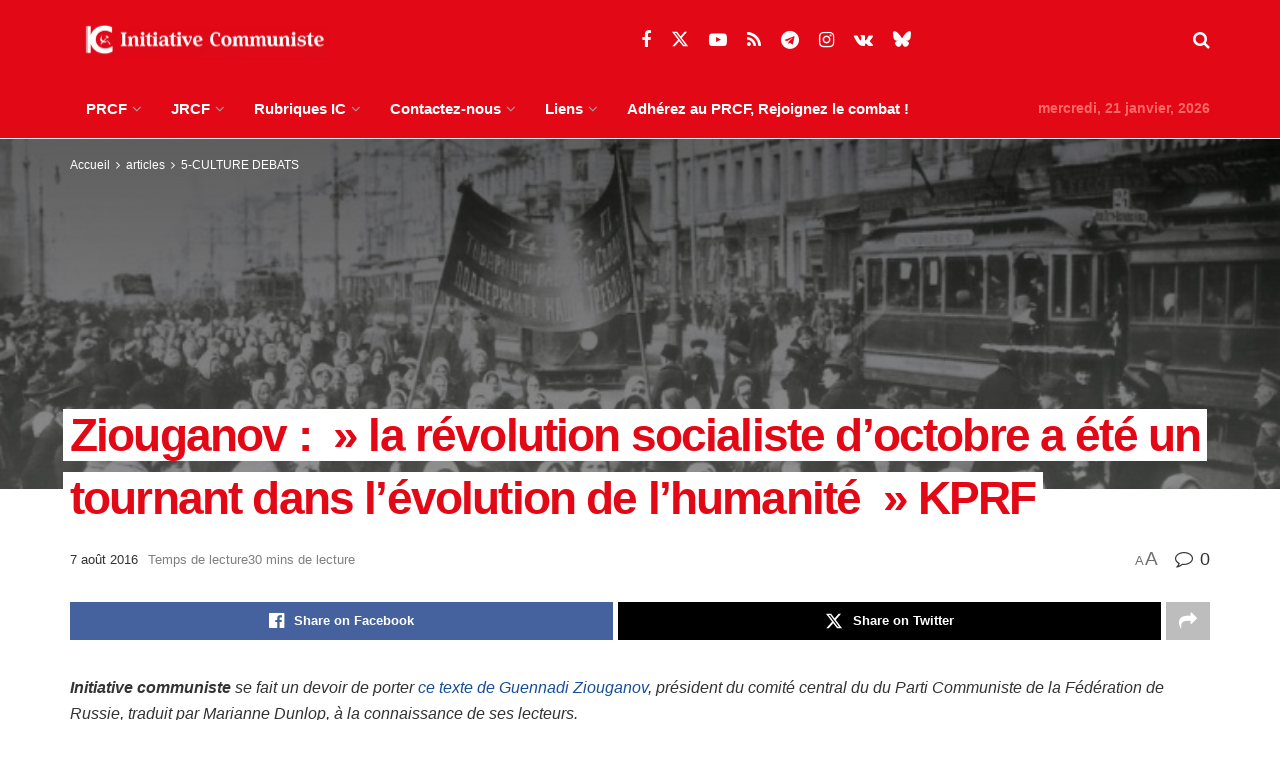

--- FILE ---
content_type: text/html; charset=UTF-8
request_url: https://www.initiative-communiste.fr/articles/culture-debats/ziouganov-revolution-socialiste-doctobre-a-ete-tournant-levolution-de-lhumanite-kprf/
body_size: 65650
content:
<!doctype html>
<!--[if lt IE 7]> <html class="no-js lt-ie9 lt-ie8 lt-ie7" lang="fr-FR"> <![endif]-->
<!--[if IE 7]>    <html class="no-js lt-ie9 lt-ie8" lang="fr-FR"> <![endif]-->
<!--[if IE 8]>    <html class="no-js lt-ie9" lang="fr-FR"> <![endif]-->
<!--[if IE 9]>    <html class="no-js lt-ie10" lang="fr-FR"> <![endif]-->
<!--[if gt IE 8]><!--> <html class="no-js" lang="fr-FR"> <!--<![endif]-->
<head>
    <meta http-equiv="Content-Type" content="text/html; charset=UTF-8" />
    <meta name='viewport' content='width=device-width, initial-scale=1, user-scalable=yes' />
    <link rel="profile" href="http://gmpg.org/xfn/11" />
    <link rel="pingback" href="https://www.initiative-communiste.fr/xmlrpc.php" />
    <meta name='robots' content='index, follow, max-image-preview:large, max-snippet:-1, max-video-preview:-1' />
<meta property="og:type" content="article">
<meta property="og:title" content="Ziouganov :  » la révolution socialiste d&amp;rsquo;octobre a été un tournant dans l&amp;rsquo;évolution de l&amp;rsquo;humanité  »">
<meta property="og:site_name" content="INITIATIVE COMMUNISTE">
<meta property="og:description" content="Initiative communiste se fait un devoir de porter ce texte de Guennadi Ziouganov, président du comité central du du Parti">
<meta property="og:url" content="https://www.initiative-communiste.fr/articles/culture-debats/ziouganov-revolution-socialiste-doctobre-a-ete-tournant-levolution-de-lhumanite-kprf/">
<meta property="og:locale" content="fr_FR">
<meta property="og:image" content="https://www.initiative-communiste.fr/wp-content/uploads/2014/11/révolution-doctobre.jpg">
<meta property="og:image:height" content="556">
<meta property="og:image:width" content="750">
<meta property="article:published_time" content="2016-08-07T07:22:36+02:00">
<meta property="article:modified_time" content="2016-08-05T10:47:07+02:00">
<meta property="article:section" content="5-CULTURE DEBATS">
<meta property="article:tag" content="Chine">
<meta property="article:tag" content="KPRF">
<meta property="article:tag" content="parti communiste">
<meta property="article:tag" content="PCFR">
<meta property="article:tag" content="Révolution d&#039;Octobre">
<meta property="article:tag" content="Russie">
<meta property="article:tag" content="Union soviétique">
<meta property="article:tag" content="URSS">
<meta property="article:tag" content="Ziouganov">
<meta name="twitter:card" content="summary_large_image">
<meta name="twitter:title" content="Ziouganov :  » la révolution socialiste d&rsquo;octobre a été un tournant dans l&rsquo;évolution de l&rsquo;humanité  » KPRF">
<meta name="twitter:description" content="Initiative communiste se fait un devoir de porter ce texte de Guennadi Ziouganov, président du comité central du du Parti">
<meta name="twitter:url" content="https://www.initiative-communiste.fr/articles/culture-debats/ziouganov-revolution-socialiste-doctobre-a-ete-tournant-levolution-de-lhumanite-kprf/">
<meta name="twitter:site" content="">
<meta name="twitter:image" content="https://www.initiative-communiste.fr/wp-content/uploads/2014/11/révolution-doctobre.jpg">
<meta name="twitter:image:width" content="750">
<meta name="twitter:image:height" content="556">
			<script type="text/javascript">
			  var jnews_ajax_url = '/?ajax-request=jnews'
			</script>
			<script type="text/javascript">;window.jnews=window.jnews||{},window.jnews.library=window.jnews.library||{},window.jnews.library=function(){"use strict";var e=this;e.win=window,e.doc=document,e.noop=function(){},e.globalBody=e.doc.getElementsByTagName("body")[0],e.globalBody=e.globalBody?e.globalBody:e.doc,e.win.jnewsDataStorage=e.win.jnewsDataStorage||{_storage:new WeakMap,put:function(e,t,n){this._storage.has(e)||this._storage.set(e,new Map),this._storage.get(e).set(t,n)},get:function(e,t){return this._storage.get(e).get(t)},has:function(e,t){return this._storage.has(e)&&this._storage.get(e).has(t)},remove:function(e,t){var n=this._storage.get(e).delete(t);return 0===!this._storage.get(e).size&&this._storage.delete(e),n}},e.windowWidth=function(){return e.win.innerWidth||e.docEl.clientWidth||e.globalBody.clientWidth},e.windowHeight=function(){return e.win.innerHeight||e.docEl.clientHeight||e.globalBody.clientHeight},e.requestAnimationFrame=e.win.requestAnimationFrame||e.win.webkitRequestAnimationFrame||e.win.mozRequestAnimationFrame||e.win.msRequestAnimationFrame||window.oRequestAnimationFrame||function(e){return setTimeout(e,1e3/60)},e.cancelAnimationFrame=e.win.cancelAnimationFrame||e.win.webkitCancelAnimationFrame||e.win.webkitCancelRequestAnimationFrame||e.win.mozCancelAnimationFrame||e.win.msCancelRequestAnimationFrame||e.win.oCancelRequestAnimationFrame||function(e){clearTimeout(e)},e.classListSupport="classList"in document.createElement("_"),e.hasClass=e.classListSupport?function(e,t){return e.classList.contains(t)}:function(e,t){return e.className.indexOf(t)>=0},e.addClass=e.classListSupport?function(t,n){e.hasClass(t,n)||t.classList.add(n)}:function(t,n){e.hasClass(t,n)||(t.className+=" "+n)},e.removeClass=e.classListSupport?function(t,n){e.hasClass(t,n)&&t.classList.remove(n)}:function(t,n){e.hasClass(t,n)&&(t.className=t.className.replace(n,""))},e.objKeys=function(e){var t=[];for(var n in e)Object.prototype.hasOwnProperty.call(e,n)&&t.push(n);return t},e.isObjectSame=function(e,t){var n=!0;return JSON.stringify(e)!==JSON.stringify(t)&&(n=!1),n},e.extend=function(){for(var e,t,n,o=arguments[0]||{},i=1,a=arguments.length;i<a;i++)if(null!==(e=arguments[i]))for(t in e)o!==(n=e[t])&&void 0!==n&&(o[t]=n);return o},e.dataStorage=e.win.jnewsDataStorage,e.isVisible=function(e){return 0!==e.offsetWidth&&0!==e.offsetHeight||e.getBoundingClientRect().length},e.getHeight=function(e){return e.offsetHeight||e.clientHeight||e.getBoundingClientRect().height},e.getWidth=function(e){return e.offsetWidth||e.clientWidth||e.getBoundingClientRect().width},e.supportsPassive=!1;try{var t=Object.defineProperty({},"passive",{get:function(){e.supportsPassive=!0}});"createEvent"in e.doc?e.win.addEventListener("test",null,t):"fireEvent"in e.doc&&e.win.attachEvent("test",null)}catch(e){}e.passiveOption=!!e.supportsPassive&&{passive:!0},e.setStorage=function(e,t){e="jnews-"+e;var n={expired:Math.floor(((new Date).getTime()+432e5)/1e3)};t=Object.assign(n,t);localStorage.setItem(e,JSON.stringify(t))},e.getStorage=function(e){e="jnews-"+e;var t=localStorage.getItem(e);return null!==t&&0<t.length?JSON.parse(localStorage.getItem(e)):{}},e.expiredStorage=function(){var t,n="jnews-";for(var o in localStorage)o.indexOf(n)>-1&&"undefined"!==(t=e.getStorage(o.replace(n,""))).expired&&t.expired<Math.floor((new Date).getTime()/1e3)&&localStorage.removeItem(o)},e.addEvents=function(t,n,o){for(var i in n){var a=["touchstart","touchmove"].indexOf(i)>=0&&!o&&e.passiveOption;"createEvent"in e.doc?t.addEventListener(i,n[i],a):"fireEvent"in e.doc&&t.attachEvent("on"+i,n[i])}},e.removeEvents=function(t,n){for(var o in n)"createEvent"in e.doc?t.removeEventListener(o,n[o]):"fireEvent"in e.doc&&t.detachEvent("on"+o,n[o])},e.triggerEvents=function(t,n,o){var i;o=o||{detail:null};return"createEvent"in e.doc?(!(i=e.doc.createEvent("CustomEvent")||new CustomEvent(n)).initCustomEvent||i.initCustomEvent(n,!0,!1,o),void t.dispatchEvent(i)):"fireEvent"in e.doc?((i=e.doc.createEventObject()).eventType=n,void t.fireEvent("on"+i.eventType,i)):void 0},e.getParents=function(t,n){void 0===n&&(n=e.doc);for(var o=[],i=t.parentNode,a=!1;!a;)if(i){var r=i;r.querySelectorAll(n).length?a=!0:(o.push(r),i=r.parentNode)}else o=[],a=!0;return o},e.forEach=function(e,t,n){for(var o=0,i=e.length;o<i;o++)t.call(n,e[o],o)},e.getText=function(e){return e.innerText||e.textContent},e.setText=function(e,t){var n="object"==typeof t?t.innerText||t.textContent:t;e.innerText&&(e.innerText=n),e.textContent&&(e.textContent=n)},e.httpBuildQuery=function(t){return e.objKeys(t).reduce(function t(n){var o=arguments.length>1&&void 0!==arguments[1]?arguments[1]:null;return function(i,a){var r=n[a];a=encodeURIComponent(a);var s=o?"".concat(o,"[").concat(a,"]"):a;return null==r||"function"==typeof r?(i.push("".concat(s,"=")),i):["number","boolean","string"].includes(typeof r)?(i.push("".concat(s,"=").concat(encodeURIComponent(r))),i):(i.push(e.objKeys(r).reduce(t(r,s),[]).join("&")),i)}}(t),[]).join("&")},e.get=function(t,n,o,i){return o="function"==typeof o?o:e.noop,e.ajax("GET",t,n,o,i)},e.post=function(t,n,o,i){return o="function"==typeof o?o:e.noop,e.ajax("POST",t,n,o,i)},e.ajax=function(t,n,o,i,a){var r=new XMLHttpRequest,s=n,c=e.httpBuildQuery(o);if(t=-1!=["GET","POST"].indexOf(t)?t:"GET",r.open(t,s+("GET"==t?"?"+c:""),!0),"POST"==t&&r.setRequestHeader("Content-type","application/x-www-form-urlencoded"),r.setRequestHeader("X-Requested-With","XMLHttpRequest"),r.onreadystatechange=function(){4===r.readyState&&200<=r.status&&300>r.status&&"function"==typeof i&&i.call(void 0,r.response)},void 0!==a&&!a){return{xhr:r,send:function(){r.send("POST"==t?c:null)}}}return r.send("POST"==t?c:null),{xhr:r}},e.scrollTo=function(t,n,o){function i(e,t,n){this.start=this.position(),this.change=e-this.start,this.currentTime=0,this.increment=20,this.duration=void 0===n?500:n,this.callback=t,this.finish=!1,this.animateScroll()}return Math.easeInOutQuad=function(e,t,n,o){return(e/=o/2)<1?n/2*e*e+t:-n/2*(--e*(e-2)-1)+t},i.prototype.stop=function(){this.finish=!0},i.prototype.move=function(t){e.doc.documentElement.scrollTop=t,e.globalBody.parentNode.scrollTop=t,e.globalBody.scrollTop=t},i.prototype.position=function(){return e.doc.documentElement.scrollTop||e.globalBody.parentNode.scrollTop||e.globalBody.scrollTop},i.prototype.animateScroll=function(){this.currentTime+=this.increment;var t=Math.easeInOutQuad(this.currentTime,this.start,this.change,this.duration);this.move(t),this.currentTime<this.duration&&!this.finish?e.requestAnimationFrame.call(e.win,this.animateScroll.bind(this)):this.callback&&"function"==typeof this.callback&&this.callback()},new i(t,n,o)},e.unwrap=function(t){var n,o=t;e.forEach(t,(function(e,t){n?n+=e:n=e})),o.replaceWith(n)},e.performance={start:function(e){performance.mark(e+"Start")},stop:function(e){performance.mark(e+"End"),performance.measure(e,e+"Start",e+"End")}},e.fps=function(){var t=0,n=0,o=0;!function(){var i=t=0,a=0,r=0,s=document.getElementById("fpsTable"),c=function(t){void 0===document.getElementsByTagName("body")[0]?e.requestAnimationFrame.call(e.win,(function(){c(t)})):document.getElementsByTagName("body")[0].appendChild(t)};null===s&&((s=document.createElement("div")).style.position="fixed",s.style.top="120px",s.style.left="10px",s.style.width="100px",s.style.height="20px",s.style.border="1px solid black",s.style.fontSize="11px",s.style.zIndex="100000",s.style.backgroundColor="white",s.id="fpsTable",c(s));var l=function(){o++,n=Date.now(),(a=(o/(r=(n-t)/1e3)).toPrecision(2))!=i&&(i=a,s.innerHTML=i+"fps"),1<r&&(t=n,o=0),e.requestAnimationFrame.call(e.win,l)};l()}()},e.instr=function(e,t){for(var n=0;n<t.length;n++)if(-1!==e.toLowerCase().indexOf(t[n].toLowerCase()))return!0},e.winLoad=function(t,n){function o(o){if("complete"===e.doc.readyState||"interactive"===e.doc.readyState)return!o||n?setTimeout(t,n||1):t(o),1}o()||e.addEvents(e.win,{load:o})},e.docReady=function(t,n){function o(o){if("complete"===e.doc.readyState||"interactive"===e.doc.readyState)return!o||n?setTimeout(t,n||1):t(o),1}o()||e.addEvents(e.doc,{DOMContentLoaded:o})},e.fireOnce=function(){e.docReady((function(){e.assets=e.assets||[],e.assets.length&&(e.boot(),e.load_assets())}),50)},e.boot=function(){e.length&&e.doc.querySelectorAll("style[media]").forEach((function(e){"not all"==e.getAttribute("media")&&e.removeAttribute("media")}))},e.create_js=function(t,n){var o=e.doc.createElement("script");switch(o.setAttribute("src",t),n){case"defer":o.setAttribute("defer",!0);break;case"async":o.setAttribute("async",!0);break;case"deferasync":o.setAttribute("defer",!0),o.setAttribute("async",!0)}e.globalBody.appendChild(o)},e.load_assets=function(){"object"==typeof e.assets&&e.forEach(e.assets.slice(0),(function(t,n){var o="";t.defer&&(o+="defer"),t.async&&(o+="async"),e.create_js(t.url,o);var i=e.assets.indexOf(t);i>-1&&e.assets.splice(i,1)})),e.assets=jnewsoption.au_scripts=window.jnewsads=[]},e.setCookie=function(e,t,n){var o="";if(n){var i=new Date;i.setTime(i.getTime()+24*n*60*60*1e3),o="; expires="+i.toUTCString()}document.cookie=e+"="+(t||"")+o+"; path=/"},e.getCookie=function(e){for(var t=e+"=",n=document.cookie.split(";"),o=0;o<n.length;o++){for(var i=n[o];" "==i.charAt(0);)i=i.substring(1,i.length);if(0==i.indexOf(t))return i.substring(t.length,i.length)}return null},e.eraseCookie=function(e){document.cookie=e+"=; Path=/; Expires=Thu, 01 Jan 1970 00:00:01 GMT;"},e.docReady((function(){e.globalBody=e.globalBody==e.doc?e.doc.getElementsByTagName("body")[0]:e.globalBody,e.globalBody=e.globalBody?e.globalBody:e.doc})),e.winLoad((function(){e.winLoad((function(){var t=!1;if(void 0!==window.jnewsadmin)if(void 0!==window.file_version_checker){var n=e.objKeys(window.file_version_checker);n.length?n.forEach((function(e){t||"10.0.4"===window.file_version_checker[e]||(t=!0)})):t=!0}else t=!0;t&&(window.jnewsHelper.getMessage(),window.jnewsHelper.getNotice())}),2500)}))},window.jnews.library=new window.jnews.library;</script>
	<!-- This site is optimized with the Yoast SEO plugin v26.7 - https://yoast.com/wordpress/plugins/seo/ -->
	<title>Ziouganov : &quot; la révolution socialiste d&#039;octobre a été un tournant dans l&#039;évolution de l&#039;humanité &quot; KPRF - INITIATIVE COMMUNISTE</title>
	<meta name="description" content="Initiative communiste se fait un devoir de porter ce texte de Guennadi Ziouganov, président du comité central du du Parti Communiste de la Fédération de" />
	<link rel="canonical" href="https://www.initiative-communiste.fr/articles/culture-debats/ziouganov-revolution-socialiste-doctobre-a-ete-tournant-levolution-de-lhumanite-kprf/" />
	<meta property="og:locale" content="fr_FR" />
	<meta property="og:type" content="article" />
	<meta property="og:title" content="Ziouganov : &quot; la révolution socialiste d&#039;octobre a été un tournant dans l&#039;évolution de l&#039;humanité &quot; KPRF - INITIATIVE COMMUNISTE" />
	<meta property="og:description" content="Initiative communiste se fait un devoir de porter ce texte de Guennadi Ziouganov, président du comité central du du Parti Communiste de la Fédération de" />
	<meta property="og:url" content="https://www.initiative-communiste.fr/articles/culture-debats/ziouganov-revolution-socialiste-doctobre-a-ete-tournant-levolution-de-lhumanite-kprf/" />
	<meta property="og:site_name" content="INITIATIVE COMMUNISTE" />
	<meta property="article:publisher" content="https://www.facebook.com/PRCF.Initiative.Communiste" />
	<meta property="article:published_time" content="2016-08-07T05:22:36+00:00" />
	<meta property="og:image" content="https://www.initiative-communiste.fr/wp-content/uploads/2014/11/révolution-doctobre.jpg" />
	<meta property="og:image:width" content="750" />
	<meta property="og:image:height" content="556" />
	<meta property="og:image:type" content="image/jpeg" />
	<meta name="author" content="- -" />
	<meta name="twitter:card" content="summary_large_image" />
	<meta name="twitter:creator" content="@PRCF_" />
	<meta name="twitter:site" content="@PRCF_" />
	<meta name="twitter:label1" content="Écrit par" />
	<meta name="twitter:data1" content="- -" />
	<meta name="twitter:label2" content="Durée de lecture estimée" />
	<meta name="twitter:data2" content="42 minutes" />
	<script type="application/ld+json" class="yoast-schema-graph">{"@context":"https://schema.org","@graph":[{"@type":"Article","@id":"https://www.initiative-communiste.fr/articles/culture-debats/ziouganov-revolution-socialiste-doctobre-a-ete-tournant-levolution-de-lhumanite-kprf/#article","isPartOf":{"@id":"https://www.initiative-communiste.fr/articles/culture-debats/ziouganov-revolution-socialiste-doctobre-a-ete-tournant-levolution-de-lhumanite-kprf/"},"author":{"name":"- -","@id":"https://www.initiative-communiste.fr/#/schema/person/97c1e3f86c14120ef48253cd1861a9f5"},"headline":"Ziouganov :  » la révolution socialiste d&rsquo;octobre a été un tournant dans l&rsquo;évolution de l&rsquo;humanité  » KPRF","datePublished":"2016-08-07T05:22:36+00:00","mainEntityOfPage":{"@id":"https://www.initiative-communiste.fr/articles/culture-debats/ziouganov-revolution-socialiste-doctobre-a-ete-tournant-levolution-de-lhumanite-kprf/"},"wordCount":8435,"publisher":{"@id":"https://www.initiative-communiste.fr/#organization"},"image":{"@id":"https://www.initiative-communiste.fr/articles/culture-debats/ziouganov-revolution-socialiste-doctobre-a-ete-tournant-levolution-de-lhumanite-kprf/#primaryimage"},"thumbnailUrl":"https://www.initiative-communiste.fr/wp-content/uploads/2014/11/révolution-doctobre.jpg","keywords":["Chine","KPRF","parti communiste","PCFR","Révolution d'Octobre","Russie","Union soviétique","URSS","Ziouganov"],"articleSection":["5-CULTURE DEBATS","articles"],"inLanguage":"fr-FR"},{"@type":"WebPage","@id":"https://www.initiative-communiste.fr/articles/culture-debats/ziouganov-revolution-socialiste-doctobre-a-ete-tournant-levolution-de-lhumanite-kprf/","url":"https://www.initiative-communiste.fr/articles/culture-debats/ziouganov-revolution-socialiste-doctobre-a-ete-tournant-levolution-de-lhumanite-kprf/","name":"Ziouganov : \" la révolution socialiste d'octobre a été un tournant dans l'évolution de l'humanité \" KPRF - INITIATIVE COMMUNISTE","isPartOf":{"@id":"https://www.initiative-communiste.fr/#website"},"primaryImageOfPage":{"@id":"https://www.initiative-communiste.fr/articles/culture-debats/ziouganov-revolution-socialiste-doctobre-a-ete-tournant-levolution-de-lhumanite-kprf/#primaryimage"},"image":{"@id":"https://www.initiative-communiste.fr/articles/culture-debats/ziouganov-revolution-socialiste-doctobre-a-ete-tournant-levolution-de-lhumanite-kprf/#primaryimage"},"thumbnailUrl":"https://www.initiative-communiste.fr/wp-content/uploads/2014/11/révolution-doctobre.jpg","datePublished":"2016-08-07T05:22:36+00:00","description":"Initiative communiste se fait un devoir de porter ce texte de Guennadi Ziouganov, président du comité central du du Parti Communiste de la Fédération de","breadcrumb":{"@id":"https://www.initiative-communiste.fr/articles/culture-debats/ziouganov-revolution-socialiste-doctobre-a-ete-tournant-levolution-de-lhumanite-kprf/#breadcrumb"},"inLanguage":"fr-FR","potentialAction":[{"@type":"ReadAction","target":["https://www.initiative-communiste.fr/articles/culture-debats/ziouganov-revolution-socialiste-doctobre-a-ete-tournant-levolution-de-lhumanite-kprf/"]}]},{"@type":"ImageObject","inLanguage":"fr-FR","@id":"https://www.initiative-communiste.fr/articles/culture-debats/ziouganov-revolution-socialiste-doctobre-a-ete-tournant-levolution-de-lhumanite-kprf/#primaryimage","url":"https://www.initiative-communiste.fr/wp-content/uploads/2014/11/révolution-doctobre.jpg","contentUrl":"https://www.initiative-communiste.fr/wp-content/uploads/2014/11/révolution-doctobre.jpg","width":750,"height":556},{"@type":"BreadcrumbList","@id":"https://www.initiative-communiste.fr/articles/culture-debats/ziouganov-revolution-socialiste-doctobre-a-ete-tournant-levolution-de-lhumanite-kprf/#breadcrumb","itemListElement":[{"@type":"ListItem","position":1,"name":"Accueil","item":"https://www.initiative-communiste.fr/"},{"@type":"ListItem","position":2,"name":"Ziouganov :  » la révolution socialiste d&rsquo;octobre a été un tournant dans l&rsquo;évolution de l&rsquo;humanité  » KPRF"}]},{"@type":"WebSite","@id":"https://www.initiative-communiste.fr/#website","url":"https://www.initiative-communiste.fr/","name":"INITIATIVE COMMUNISTE","description":"l&#039;actualité franchement communiste par le PRCF","publisher":{"@id":"https://www.initiative-communiste.fr/#organization"},"potentialAction":[{"@type":"SearchAction","target":{"@type":"EntryPoint","urlTemplate":"https://www.initiative-communiste.fr/?s={search_term_string}"},"query-input":{"@type":"PropertyValueSpecification","valueRequired":true,"valueName":"search_term_string"}}],"inLanguage":"fr-FR"},{"@type":"Organization","@id":"https://www.initiative-communiste.fr/#organization","name":"initiative communiste","url":"https://www.initiative-communiste.fr/","logo":{"@type":"ImageObject","inLanguage":"fr-FR","@id":"https://www.initiative-communiste.fr/#/schema/logo/image/","url":"https://www.initiative-communiste.fr/wp-content/uploads/2022/03/logo.svg","contentUrl":"https://www.initiative-communiste.fr/wp-content/uploads/2022/03/logo.svg","width":1,"height":1,"caption":"initiative communiste"},"image":{"@id":"https://www.initiative-communiste.fr/#/schema/logo/image/"},"sameAs":["https://www.facebook.com/PRCF.Initiative.Communiste","https://x.com/PRCF_","https://www.youtube.com/channel/UCnuhdhEWEKHv0OJ_J2v-Z7Q"]},{"@type":"Person","@id":"https://www.initiative-communiste.fr/#/schema/person/97c1e3f86c14120ef48253cd1861a9f5","name":"- -","image":{"@type":"ImageObject","inLanguage":"fr-FR","@id":"https://www.initiative-communiste.fr/#/schema/person/image/","url":"https://secure.gravatar.com/avatar/582897ebd402e3000683b8407498c59f55b33d61263f36cbebca39e29431de17?s=96&r=g","contentUrl":"https://secure.gravatar.com/avatar/582897ebd402e3000683b8407498c59f55b33d61263f36cbebca39e29431de17?s=96&r=g","caption":"- -"},"url":"https://www.initiative-communiste.fr/author/6/"}]}</script>
	<!-- / Yoast SEO plugin. -->


<link rel="alternate" type="application/rss+xml" title="INITIATIVE COMMUNISTE &raquo; Flux" href="https://www.initiative-communiste.fr/feed/" />
<link rel="alternate" type="application/rss+xml" title="INITIATIVE COMMUNISTE &raquo; Flux des commentaires" href="https://www.initiative-communiste.fr/comments/feed/" />
<link rel="alternate" title="oEmbed (JSON)" type="application/json+oembed" href="https://www.initiative-communiste.fr/wp-json/oembed/1.0/embed?url=https%3A%2F%2Fwww.initiative-communiste.fr%2Farticles%2Fculture-debats%2Fziouganov-revolution-socialiste-doctobre-a-ete-tournant-levolution-de-lhumanite-kprf%2F" />
<link rel="alternate" title="oEmbed (XML)" type="text/xml+oembed" href="https://www.initiative-communiste.fr/wp-json/oembed/1.0/embed?url=https%3A%2F%2Fwww.initiative-communiste.fr%2Farticles%2Fculture-debats%2Fziouganov-revolution-socialiste-doctobre-a-ete-tournant-levolution-de-lhumanite-kprf%2F&#038;format=xml" />
<style id='wp-img-auto-sizes-contain-inline-css' type='text/css'>
img:is([sizes=auto i],[sizes^="auto," i]){contain-intrinsic-size:3000px 1500px}
/*# sourceURL=wp-img-auto-sizes-contain-inline-css */
</style>
<style id='wp-emoji-styles-inline-css' type='text/css'>

	img.wp-smiley, img.emoji {
		display: inline !important;
		border: none !important;
		box-shadow: none !important;
		height: 1em !important;
		width: 1em !important;
		margin: 0 0.07em !important;
		vertical-align: -0.1em !important;
		background: none !important;
		padding: 0 !important;
	}
/*# sourceURL=wp-emoji-styles-inline-css */
</style>
<style id='wp-block-library-inline-css' type='text/css'>
:root{--wp-block-synced-color:#7a00df;--wp-block-synced-color--rgb:122,0,223;--wp-bound-block-color:var(--wp-block-synced-color);--wp-editor-canvas-background:#ddd;--wp-admin-theme-color:#007cba;--wp-admin-theme-color--rgb:0,124,186;--wp-admin-theme-color-darker-10:#006ba1;--wp-admin-theme-color-darker-10--rgb:0,107,160.5;--wp-admin-theme-color-darker-20:#005a87;--wp-admin-theme-color-darker-20--rgb:0,90,135;--wp-admin-border-width-focus:2px}@media (min-resolution:192dpi){:root{--wp-admin-border-width-focus:1.5px}}.wp-element-button{cursor:pointer}:root .has-very-light-gray-background-color{background-color:#eee}:root .has-very-dark-gray-background-color{background-color:#313131}:root .has-very-light-gray-color{color:#eee}:root .has-very-dark-gray-color{color:#313131}:root .has-vivid-green-cyan-to-vivid-cyan-blue-gradient-background{background:linear-gradient(135deg,#00d084,#0693e3)}:root .has-purple-crush-gradient-background{background:linear-gradient(135deg,#34e2e4,#4721fb 50%,#ab1dfe)}:root .has-hazy-dawn-gradient-background{background:linear-gradient(135deg,#faaca8,#dad0ec)}:root .has-subdued-olive-gradient-background{background:linear-gradient(135deg,#fafae1,#67a671)}:root .has-atomic-cream-gradient-background{background:linear-gradient(135deg,#fdd79a,#004a59)}:root .has-nightshade-gradient-background{background:linear-gradient(135deg,#330968,#31cdcf)}:root .has-midnight-gradient-background{background:linear-gradient(135deg,#020381,#2874fc)}:root{--wp--preset--font-size--normal:16px;--wp--preset--font-size--huge:42px}.has-regular-font-size{font-size:1em}.has-larger-font-size{font-size:2.625em}.has-normal-font-size{font-size:var(--wp--preset--font-size--normal)}.has-huge-font-size{font-size:var(--wp--preset--font-size--huge)}.has-text-align-center{text-align:center}.has-text-align-left{text-align:left}.has-text-align-right{text-align:right}.has-fit-text{white-space:nowrap!important}#end-resizable-editor-section{display:none}.aligncenter{clear:both}.items-justified-left{justify-content:flex-start}.items-justified-center{justify-content:center}.items-justified-right{justify-content:flex-end}.items-justified-space-between{justify-content:space-between}.screen-reader-text{border:0;clip-path:inset(50%);height:1px;margin:-1px;overflow:hidden;padding:0;position:absolute;width:1px;word-wrap:normal!important}.screen-reader-text:focus{background-color:#ddd;clip-path:none;color:#444;display:block;font-size:1em;height:auto;left:5px;line-height:normal;padding:15px 23px 14px;text-decoration:none;top:5px;width:auto;z-index:100000}html :where(.has-border-color){border-style:solid}html :where([style*=border-top-color]){border-top-style:solid}html :where([style*=border-right-color]){border-right-style:solid}html :where([style*=border-bottom-color]){border-bottom-style:solid}html :where([style*=border-left-color]){border-left-style:solid}html :where([style*=border-width]){border-style:solid}html :where([style*=border-top-width]){border-top-style:solid}html :where([style*=border-right-width]){border-right-style:solid}html :where([style*=border-bottom-width]){border-bottom-style:solid}html :where([style*=border-left-width]){border-left-style:solid}html :where(img[class*=wp-image-]){height:auto;max-width:100%}:where(figure){margin:0 0 1em}html :where(.is-position-sticky){--wp-admin--admin-bar--position-offset:var(--wp-admin--admin-bar--height,0px)}@media screen and (max-width:600px){html :where(.is-position-sticky){--wp-admin--admin-bar--position-offset:0px}}

/*# sourceURL=wp-block-library-inline-css */
</style><style id='global-styles-inline-css' type='text/css'>
:root{--wp--preset--aspect-ratio--square: 1;--wp--preset--aspect-ratio--4-3: 4/3;--wp--preset--aspect-ratio--3-4: 3/4;--wp--preset--aspect-ratio--3-2: 3/2;--wp--preset--aspect-ratio--2-3: 2/3;--wp--preset--aspect-ratio--16-9: 16/9;--wp--preset--aspect-ratio--9-16: 9/16;--wp--preset--color--black: #000000;--wp--preset--color--cyan-bluish-gray: #abb8c3;--wp--preset--color--white: #ffffff;--wp--preset--color--pale-pink: #f78da7;--wp--preset--color--vivid-red: #cf2e2e;--wp--preset--color--luminous-vivid-orange: #ff6900;--wp--preset--color--luminous-vivid-amber: #fcb900;--wp--preset--color--light-green-cyan: #7bdcb5;--wp--preset--color--vivid-green-cyan: #00d084;--wp--preset--color--pale-cyan-blue: #8ed1fc;--wp--preset--color--vivid-cyan-blue: #0693e3;--wp--preset--color--vivid-purple: #9b51e0;--wp--preset--gradient--vivid-cyan-blue-to-vivid-purple: linear-gradient(135deg,rgb(6,147,227) 0%,rgb(155,81,224) 100%);--wp--preset--gradient--light-green-cyan-to-vivid-green-cyan: linear-gradient(135deg,rgb(122,220,180) 0%,rgb(0,208,130) 100%);--wp--preset--gradient--luminous-vivid-amber-to-luminous-vivid-orange: linear-gradient(135deg,rgb(252,185,0) 0%,rgb(255,105,0) 100%);--wp--preset--gradient--luminous-vivid-orange-to-vivid-red: linear-gradient(135deg,rgb(255,105,0) 0%,rgb(207,46,46) 100%);--wp--preset--gradient--very-light-gray-to-cyan-bluish-gray: linear-gradient(135deg,rgb(238,238,238) 0%,rgb(169,184,195) 100%);--wp--preset--gradient--cool-to-warm-spectrum: linear-gradient(135deg,rgb(74,234,220) 0%,rgb(151,120,209) 20%,rgb(207,42,186) 40%,rgb(238,44,130) 60%,rgb(251,105,98) 80%,rgb(254,248,76) 100%);--wp--preset--gradient--blush-light-purple: linear-gradient(135deg,rgb(255,206,236) 0%,rgb(152,150,240) 100%);--wp--preset--gradient--blush-bordeaux: linear-gradient(135deg,rgb(254,205,165) 0%,rgb(254,45,45) 50%,rgb(107,0,62) 100%);--wp--preset--gradient--luminous-dusk: linear-gradient(135deg,rgb(255,203,112) 0%,rgb(199,81,192) 50%,rgb(65,88,208) 100%);--wp--preset--gradient--pale-ocean: linear-gradient(135deg,rgb(255,245,203) 0%,rgb(182,227,212) 50%,rgb(51,167,181) 100%);--wp--preset--gradient--electric-grass: linear-gradient(135deg,rgb(202,248,128) 0%,rgb(113,206,126) 100%);--wp--preset--gradient--midnight: linear-gradient(135deg,rgb(2,3,129) 0%,rgb(40,116,252) 100%);--wp--preset--font-size--small: 13px;--wp--preset--font-size--medium: 20px;--wp--preset--font-size--large: 36px;--wp--preset--font-size--x-large: 42px;--wp--preset--spacing--20: 0.44rem;--wp--preset--spacing--30: 0.67rem;--wp--preset--spacing--40: 1rem;--wp--preset--spacing--50: 1.5rem;--wp--preset--spacing--60: 2.25rem;--wp--preset--spacing--70: 3.38rem;--wp--preset--spacing--80: 5.06rem;--wp--preset--shadow--natural: 6px 6px 9px rgba(0, 0, 0, 0.2);--wp--preset--shadow--deep: 12px 12px 50px rgba(0, 0, 0, 0.4);--wp--preset--shadow--sharp: 6px 6px 0px rgba(0, 0, 0, 0.2);--wp--preset--shadow--outlined: 6px 6px 0px -3px rgb(255, 255, 255), 6px 6px rgb(0, 0, 0);--wp--preset--shadow--crisp: 6px 6px 0px rgb(0, 0, 0);}:where(.is-layout-flex){gap: 0.5em;}:where(.is-layout-grid){gap: 0.5em;}body .is-layout-flex{display: flex;}.is-layout-flex{flex-wrap: wrap;align-items: center;}.is-layout-flex > :is(*, div){margin: 0;}body .is-layout-grid{display: grid;}.is-layout-grid > :is(*, div){margin: 0;}:where(.wp-block-columns.is-layout-flex){gap: 2em;}:where(.wp-block-columns.is-layout-grid){gap: 2em;}:where(.wp-block-post-template.is-layout-flex){gap: 1.25em;}:where(.wp-block-post-template.is-layout-grid){gap: 1.25em;}.has-black-color{color: var(--wp--preset--color--black) !important;}.has-cyan-bluish-gray-color{color: var(--wp--preset--color--cyan-bluish-gray) !important;}.has-white-color{color: var(--wp--preset--color--white) !important;}.has-pale-pink-color{color: var(--wp--preset--color--pale-pink) !important;}.has-vivid-red-color{color: var(--wp--preset--color--vivid-red) !important;}.has-luminous-vivid-orange-color{color: var(--wp--preset--color--luminous-vivid-orange) !important;}.has-luminous-vivid-amber-color{color: var(--wp--preset--color--luminous-vivid-amber) !important;}.has-light-green-cyan-color{color: var(--wp--preset--color--light-green-cyan) !important;}.has-vivid-green-cyan-color{color: var(--wp--preset--color--vivid-green-cyan) !important;}.has-pale-cyan-blue-color{color: var(--wp--preset--color--pale-cyan-blue) !important;}.has-vivid-cyan-blue-color{color: var(--wp--preset--color--vivid-cyan-blue) !important;}.has-vivid-purple-color{color: var(--wp--preset--color--vivid-purple) !important;}.has-black-background-color{background-color: var(--wp--preset--color--black) !important;}.has-cyan-bluish-gray-background-color{background-color: var(--wp--preset--color--cyan-bluish-gray) !important;}.has-white-background-color{background-color: var(--wp--preset--color--white) !important;}.has-pale-pink-background-color{background-color: var(--wp--preset--color--pale-pink) !important;}.has-vivid-red-background-color{background-color: var(--wp--preset--color--vivid-red) !important;}.has-luminous-vivid-orange-background-color{background-color: var(--wp--preset--color--luminous-vivid-orange) !important;}.has-luminous-vivid-amber-background-color{background-color: var(--wp--preset--color--luminous-vivid-amber) !important;}.has-light-green-cyan-background-color{background-color: var(--wp--preset--color--light-green-cyan) !important;}.has-vivid-green-cyan-background-color{background-color: var(--wp--preset--color--vivid-green-cyan) !important;}.has-pale-cyan-blue-background-color{background-color: var(--wp--preset--color--pale-cyan-blue) !important;}.has-vivid-cyan-blue-background-color{background-color: var(--wp--preset--color--vivid-cyan-blue) !important;}.has-vivid-purple-background-color{background-color: var(--wp--preset--color--vivid-purple) !important;}.has-black-border-color{border-color: var(--wp--preset--color--black) !important;}.has-cyan-bluish-gray-border-color{border-color: var(--wp--preset--color--cyan-bluish-gray) !important;}.has-white-border-color{border-color: var(--wp--preset--color--white) !important;}.has-pale-pink-border-color{border-color: var(--wp--preset--color--pale-pink) !important;}.has-vivid-red-border-color{border-color: var(--wp--preset--color--vivid-red) !important;}.has-luminous-vivid-orange-border-color{border-color: var(--wp--preset--color--luminous-vivid-orange) !important;}.has-luminous-vivid-amber-border-color{border-color: var(--wp--preset--color--luminous-vivid-amber) !important;}.has-light-green-cyan-border-color{border-color: var(--wp--preset--color--light-green-cyan) !important;}.has-vivid-green-cyan-border-color{border-color: var(--wp--preset--color--vivid-green-cyan) !important;}.has-pale-cyan-blue-border-color{border-color: var(--wp--preset--color--pale-cyan-blue) !important;}.has-vivid-cyan-blue-border-color{border-color: var(--wp--preset--color--vivid-cyan-blue) !important;}.has-vivid-purple-border-color{border-color: var(--wp--preset--color--vivid-purple) !important;}.has-vivid-cyan-blue-to-vivid-purple-gradient-background{background: var(--wp--preset--gradient--vivid-cyan-blue-to-vivid-purple) !important;}.has-light-green-cyan-to-vivid-green-cyan-gradient-background{background: var(--wp--preset--gradient--light-green-cyan-to-vivid-green-cyan) !important;}.has-luminous-vivid-amber-to-luminous-vivid-orange-gradient-background{background: var(--wp--preset--gradient--luminous-vivid-amber-to-luminous-vivid-orange) !important;}.has-luminous-vivid-orange-to-vivid-red-gradient-background{background: var(--wp--preset--gradient--luminous-vivid-orange-to-vivid-red) !important;}.has-very-light-gray-to-cyan-bluish-gray-gradient-background{background: var(--wp--preset--gradient--very-light-gray-to-cyan-bluish-gray) !important;}.has-cool-to-warm-spectrum-gradient-background{background: var(--wp--preset--gradient--cool-to-warm-spectrum) !important;}.has-blush-light-purple-gradient-background{background: var(--wp--preset--gradient--blush-light-purple) !important;}.has-blush-bordeaux-gradient-background{background: var(--wp--preset--gradient--blush-bordeaux) !important;}.has-luminous-dusk-gradient-background{background: var(--wp--preset--gradient--luminous-dusk) !important;}.has-pale-ocean-gradient-background{background: var(--wp--preset--gradient--pale-ocean) !important;}.has-electric-grass-gradient-background{background: var(--wp--preset--gradient--electric-grass) !important;}.has-midnight-gradient-background{background: var(--wp--preset--gradient--midnight) !important;}.has-small-font-size{font-size: var(--wp--preset--font-size--small) !important;}.has-medium-font-size{font-size: var(--wp--preset--font-size--medium) !important;}.has-large-font-size{font-size: var(--wp--preset--font-size--large) !important;}.has-x-large-font-size{font-size: var(--wp--preset--font-size--x-large) !important;}
/*# sourceURL=global-styles-inline-css */
</style>

<style id='classic-theme-styles-inline-css' type='text/css'>
/*! This file is auto-generated */
.wp-block-button__link{color:#fff;background-color:#32373c;border-radius:9999px;box-shadow:none;text-decoration:none;padding:calc(.667em + 2px) calc(1.333em + 2px);font-size:1.125em}.wp-block-file__button{background:#32373c;color:#fff;text-decoration:none}
/*# sourceURL=/wp-includes/css/classic-themes.min.css */
</style>
<link rel='stylesheet' id='js_composer_front-css' href='https://www.initiative-communiste.fr/wp-content/plugins/js_composer/assets/css/js_composer.min.css?ver=8.7.1' type='text/css' media='all' />
<link rel='stylesheet' id='font-awesome-css' href='https://www.initiative-communiste.fr/wp-content/themes/jnews/assets/fonts/font-awesome/font-awesome.min.css?ver=12.0.3' type='text/css' media='all' />
<link rel='stylesheet' id='jnews-frontend-css' href='https://www.initiative-communiste.fr/wp-content/themes/jnews/assets/dist/frontend.min.css?ver=12.0.3' type='text/css' media='all' />
<link rel='stylesheet' id='jnews-js-composer-css' href='https://www.initiative-communiste.fr/wp-content/themes/jnews/assets/css/js-composer-frontend.css?ver=12.0.3' type='text/css' media='all' />
<link rel='stylesheet' id='jnews-style-css' href='https://www.initiative-communiste.fr/wp-content/themes/jnews/style.css?ver=12.0.3' type='text/css' media='all' />
<link rel='stylesheet' id='jnews-darkmode-css' href='https://www.initiative-communiste.fr/wp-content/themes/jnews/assets/css/darkmode.css?ver=12.0.3' type='text/css' media='all' />
<link rel='stylesheet' id='jnews-scheme-css' href='https://www.initiative-communiste.fr/wp-content/themes/jnews/data/import/newspaper/scheme.css?ver=12.0.3' type='text/css' media='all' />
<link rel='stylesheet' id='jnews-social-login-style-css' href='https://www.initiative-communiste.fr/wp-content/plugins/jnews-social-login/assets/css/plugin.css?ver=12.0.0' type='text/css' media='all' />
<link rel='stylesheet' id='jnews-select-share-css' href='https://www.initiative-communiste.fr/wp-content/plugins/jnews-social-share/assets/css/plugin.css' type='text/css' media='all' />
<script type="text/javascript" src="https://www.initiative-communiste.fr/wp-includes/js/jquery/jquery.min.js?ver=3.7.1" id="jquery-core-js"></script>
<script type="text/javascript" src="https://www.initiative-communiste.fr/wp-includes/js/jquery/jquery-migrate.min.js?ver=3.4.1" id="jquery-migrate-js"></script>
<script></script><link rel="https://api.w.org/" href="https://www.initiative-communiste.fr/wp-json/" /><link rel="alternate" title="JSON" type="application/json" href="https://www.initiative-communiste.fr/wp-json/wp/v2/posts/28057" /><link rel="EditURI" type="application/rsd+xml" title="RSD" href="https://www.initiative-communiste.fr/xmlrpc.php?rsd" />
<meta name="generator" content="WordPress 6.9" />
<link rel='shortlink' href='https://www.initiative-communiste.fr/?p=28057' />
        <style>
        .getty.aligncenter {
            text-align: center;
        }
        .getty.alignleft {
            float: none;
            margin-right: 0;
        }
        .getty.alignleft > div {
            float: left;
            margin-right: 5px;
        }
        .getty.alignright {
            float: none;
            margin-left: 0;
        }
        .getty.alignright > div {
            float: right;
            margin-left: 5px;
        }
        </style>
        <meta name="generator" content="Powered by WPBakery Page Builder - drag and drop page builder for WordPress."/>
<script type='application/ld+json'>{"@context":"http:\/\/schema.org","@type":"Organization","@id":"https:\/\/www.initiative-communiste.fr\/#organization","url":"https:\/\/www.initiative-communiste.fr\/","name":"","logo":{"@type":"ImageObject","url":"https:\/\/www.initiative-communiste.fr\/wp-content\/uploads\/2021\/11\/cropped-Logo-seul.png"},"sameAs":["https:\/\/www.facebook.com\/PRCF.Initiative.Communiste\/","https:\/\/twitter.com\/PRCF_","https:\/\/www.youtube.com\/@Initiative-communisteFr","https:\/\/www.initiative-communiste.fr\/feed\/","https:\/\/t.me\/PRCF_national","https:\/\/www.instagram.com\/prcf.initiative.communiste","https:\/\/vk.com\/public179266711","https:\/\/bsky.app\/profile\/prcf.bsky.social"]}</script>
<script type='application/ld+json'>{"@context":"http:\/\/schema.org","@type":"WebSite","@id":"https:\/\/www.initiative-communiste.fr\/#website","url":"https:\/\/www.initiative-communiste.fr\/","name":"","potentialAction":{"@type":"SearchAction","target":"https:\/\/www.initiative-communiste.fr\/?s={search_term_string}","query-input":"required name=search_term_string"}}</script>
<link rel="icon" href="https://www.initiative-communiste.fr/wp-content/uploads/2021/11/cropped-Logo-seul-32x32.png" sizes="32x32" />
<link rel="icon" href="https://www.initiative-communiste.fr/wp-content/uploads/2021/11/cropped-Logo-seul-192x192.png" sizes="192x192" />
<link rel="apple-touch-icon" href="https://www.initiative-communiste.fr/wp-content/uploads/2021/11/cropped-Logo-seul-180x180.png" />
<meta name="msapplication-TileImage" content="https://www.initiative-communiste.fr/wp-content/uploads/2021/11/cropped-Logo-seul-270x270.png" />
<style id="jeg_dynamic_css" type="text/css" data-type="jeg_custom-css">body { --j-body-color : #333333; --j-accent-color : #174e96; --j-alt-color : #174259; --j-heading-color : #e20816; } body,.jeg_newsfeed_list .tns-outer .tns-controls button,.jeg_filter_button,.owl-carousel .owl-nav div,.jeg_readmore,.jeg_hero_style_7 .jeg_post_meta a,.widget_calendar thead th,.widget_calendar tfoot a,.jeg_socialcounter a,.entry-header .jeg_meta_like a,.entry-header .jeg_meta_comment a,.entry-header .jeg_meta_donation a,.entry-header .jeg_meta_bookmark a,.entry-content tbody tr:hover,.entry-content th,.jeg_splitpost_nav li:hover a,#breadcrumbs a,.jeg_author_socials a:hover,.jeg_footer_content a,.jeg_footer_bottom a,.jeg_cartcontent,.woocommerce .woocommerce-breadcrumb a { color : #333333; } a, .jeg_menu_style_5>li>a:hover, .jeg_menu_style_5>li.sfHover>a, .jeg_menu_style_5>li.current-menu-item>a, .jeg_menu_style_5>li.current-menu-ancestor>a, .jeg_navbar .jeg_menu:not(.jeg_main_menu)>li>a:hover, .jeg_midbar .jeg_menu:not(.jeg_main_menu)>li>a:hover, .jeg_side_tabs li.active, .jeg_block_heading_5 strong, .jeg_block_heading_6 strong, .jeg_block_heading_7 strong, .jeg_block_heading_8 strong, .jeg_subcat_list li a:hover, .jeg_subcat_list li button:hover, .jeg_pl_lg_7 .jeg_thumb .jeg_post_category a, .jeg_pl_xs_2:before, .jeg_pl_xs_4 .jeg_postblock_content:before, .jeg_postblock .jeg_post_title a:hover, .jeg_hero_style_6 .jeg_post_title a:hover, .jeg_sidefeed .jeg_pl_xs_3 .jeg_post_title a:hover, .widget_jnews_popular .jeg_post_title a:hover, .jeg_meta_author a, .widget_archive li a:hover, .widget_pages li a:hover, .widget_meta li a:hover, .widget_recent_entries li a:hover, .widget_rss li a:hover, .widget_rss cite, .widget_categories li a:hover, .widget_categories li.current-cat>a, #breadcrumbs a:hover, .jeg_share_count .counts, .commentlist .bypostauthor>.comment-body>.comment-author>.fn, span.required, .jeg_review_title, .bestprice .price, .authorlink a:hover, .jeg_vertical_playlist .jeg_video_playlist_play_icon, .jeg_vertical_playlist .jeg_video_playlist_item.active .jeg_video_playlist_thumbnail:before, .jeg_horizontal_playlist .jeg_video_playlist_play, .woocommerce li.product .pricegroup .button, .widget_display_forums li a:hover, .widget_display_topics li:before, .widget_display_replies li:before, .widget_display_views li:before, .bbp-breadcrumb a:hover, .jeg_mobile_menu li.sfHover>a, .jeg_mobile_menu li a:hover, .split-template-6 .pagenum, .jeg_mobile_menu_style_5>li>a:hover, .jeg_mobile_menu_style_5>li.sfHover>a, .jeg_mobile_menu_style_5>li.current-menu-item>a, .jeg_mobile_menu_style_5>li.current-menu-ancestor>a, .jeg_mobile_menu.jeg_menu_dropdown li.open > div > a ,.jeg_menu_dropdown.language-swicher .sub-menu li a:hover { color : #174e96; } .jeg_menu_style_1>li>a:before, .jeg_menu_style_2>li>a:before, .jeg_menu_style_3>li>a:before, .jeg_side_toggle, .jeg_slide_caption .jeg_post_category a, .jeg_slider_type_1_wrapper .tns-controls button.tns-next, .jeg_block_heading_1 .jeg_block_title span, .jeg_block_heading_2 .jeg_block_title span, .jeg_block_heading_3, .jeg_block_heading_4 .jeg_block_title span, .jeg_block_heading_6:after, .jeg_pl_lg_box .jeg_post_category a, .jeg_pl_md_box .jeg_post_category a, .jeg_readmore:hover, .jeg_thumb .jeg_post_category a, .jeg_block_loadmore a:hover, .jeg_postblock.alt .jeg_block_loadmore a:hover, .jeg_block_loadmore a.active, .jeg_postblock_carousel_2 .jeg_post_category a, .jeg_heroblock .jeg_post_category a, .jeg_pagenav_1 .page_number.active, .jeg_pagenav_1 .page_number.active:hover, input[type="submit"], .btn, .button, .widget_tag_cloud a:hover, .popularpost_item:hover .jeg_post_title a:before, .jeg_splitpost_4 .page_nav, .jeg_splitpost_5 .page_nav, .jeg_post_via a:hover, .jeg_post_source a:hover, .jeg_post_tags a:hover, .comment-reply-title small a:before, .comment-reply-title small a:after, .jeg_storelist .productlink, .authorlink li.active a:before, .jeg_footer.dark .socials_widget:not(.nobg) a:hover .fa,.jeg_footer.dark .socials_widget:not(.nobg) a:hover > span.jeg-icon, div.jeg_breakingnews_title, .jeg_overlay_slider_bottom_wrapper .tns-controls button, .jeg_overlay_slider_bottom_wrapper .tns-controls button:hover, .jeg_vertical_playlist .jeg_video_playlist_current, .woocommerce span.onsale, .woocommerce #respond input#submit:hover, .woocommerce a.button:hover, .woocommerce button.button:hover, .woocommerce input.button:hover, .woocommerce #respond input#submit.alt, .woocommerce a.button.alt, .woocommerce button.button.alt, .woocommerce input.button.alt, .jeg_popup_post .caption, .jeg_footer.dark input[type="submit"], .jeg_footer.dark .btn, .jeg_footer.dark .button, .footer_widget.widget_tag_cloud a:hover, .jeg_inner_content .content-inner .jeg_post_category a:hover, #buddypress .standard-form button, #buddypress a.button, #buddypress input[type="submit"], #buddypress input[type="button"], #buddypress input[type="reset"], #buddypress ul.button-nav li a, #buddypress .generic-button a, #buddypress .generic-button button, #buddypress .comment-reply-link, #buddypress a.bp-title-button, #buddypress.buddypress-wrap .members-list li .user-update .activity-read-more a, div#buddypress .standard-form button:hover, div#buddypress a.button:hover, div#buddypress input[type="submit"]:hover, div#buddypress input[type="button"]:hover, div#buddypress input[type="reset"]:hover, div#buddypress ul.button-nav li a:hover, div#buddypress .generic-button a:hover, div#buddypress .generic-button button:hover, div#buddypress .comment-reply-link:hover, div#buddypress a.bp-title-button:hover, div#buddypress.buddypress-wrap .members-list li .user-update .activity-read-more a:hover, #buddypress #item-nav .item-list-tabs ul li a:before, .jeg_inner_content .jeg_meta_container .follow-wrapper a { background-color : #174e96; } .jeg_block_heading_7 .jeg_block_title span, .jeg_readmore:hover, .jeg_block_loadmore a:hover, .jeg_block_loadmore a.active, .jeg_pagenav_1 .page_number.active, .jeg_pagenav_1 .page_number.active:hover, .jeg_pagenav_3 .page_number:hover, .jeg_prevnext_post a:hover h3, .jeg_overlay_slider .jeg_post_category, .jeg_sidefeed .jeg_post.active, .jeg_vertical_playlist.jeg_vertical_playlist .jeg_video_playlist_item.active .jeg_video_playlist_thumbnail img, .jeg_horizontal_playlist .jeg_video_playlist_item.active { border-color : #174e96; } .jeg_tabpost_nav li.active, .woocommerce div.product .woocommerce-tabs ul.tabs li.active, .jeg_mobile_menu_style_1>li.current-menu-item a, .jeg_mobile_menu_style_1>li.current-menu-ancestor a, .jeg_mobile_menu_style_2>li.current-menu-item::after, .jeg_mobile_menu_style_2>li.current-menu-ancestor::after, .jeg_mobile_menu_style_3>li.current-menu-item::before, .jeg_mobile_menu_style_3>li.current-menu-ancestor::before { border-bottom-color : #174e96; } .jeg_post_share .jeg-icon svg { fill : #174e96; } .jeg_post_meta .fa, .jeg_post_meta .jpwt-icon, .entry-header .jeg_post_meta .fa, .jeg_review_stars, .jeg_price_review_list { color : #174259; } .jeg_share_button.share-float.share-monocrhome a { background-color : #174259; } h1,h2,h3,h4,h5,h6,.jeg_post_title a,.entry-header .jeg_post_title,.jeg_hero_style_7 .jeg_post_title a,.jeg_block_title,.jeg_splitpost_bar .current_title,.jeg_video_playlist_title,.gallery-caption,.jeg_push_notification_button>a.button { color : #e20816; } .split-template-9 .pagenum, .split-template-10 .pagenum, .split-template-11 .pagenum, .split-template-12 .pagenum, .split-template-13 .pagenum, .split-template-15 .pagenum, .split-template-18 .pagenum, .split-template-20 .pagenum, .split-template-19 .current_title span, .split-template-20 .current_title span { background-color : #e20816; } .jeg_topbar .jeg_nav_row, .jeg_topbar .jeg_search_no_expand .jeg_search_input { line-height : 20px; } .jeg_topbar .jeg_nav_row, .jeg_topbar .jeg_nav_icon { height : 20px; } .jeg_topbar .jeg_logo_img { max-height : 20px; } .jeg_topbar, .jeg_topbar.dark, .jeg_topbar.custom { background : #e20816; background: -moz-linear-gradient(90deg, #ffffff 0%, #e20816 100%);background: -webkit-linear-gradient(90deg, #ffffff 0%, #e20816 100%);background: -o-linear-gradient(90deg, #ffffff 0%, #e20816 100%);background: -ms-linear-gradient(90deg, #ffffff 0%, #e20816 100%);background: linear-gradient(90deg, #ffffff 0%, #e20816 100%); } .jeg_topbar, .jeg_topbar.dark { border-top-width : 0px; } .jeg_midbar { height : 79px; } .jeg_midbar .jeg_logo_img { max-height : 79px; } .jeg_midbar, .jeg_midbar.dark { background-color : #e20816; border-bottom-width : 0px; } .jeg_header .jeg_bottombar.jeg_navbar,.jeg_bottombar .jeg_nav_icon { height : 59px; } .jeg_header .jeg_bottombar.jeg_navbar, .jeg_header .jeg_bottombar .jeg_main_menu:not(.jeg_menu_style_1) > li > a, .jeg_header .jeg_bottombar .jeg_menu_style_1 > li, .jeg_header .jeg_bottombar .jeg_menu:not(.jeg_main_menu) > li > a { line-height : 59px; } .jeg_bottombar .jeg_logo_img { max-height : 59px; } .jeg_header .jeg_bottombar.jeg_navbar_wrapper:not(.jeg_navbar_boxed), .jeg_header .jeg_bottombar.jeg_navbar_boxed .jeg_nav_row { background : #e20816; } .jeg_header .jeg_bottombar, .jeg_header .jeg_bottombar.jeg_navbar_dark, .jeg_bottombar.jeg_navbar_boxed .jeg_nav_row, .jeg_bottombar.jeg_navbar_dark.jeg_navbar_boxed .jeg_nav_row { border-top-width : 0px; border-bottom-width : 1px; } .jeg_header_sticky .jeg_navbar_wrapper:not(.jeg_navbar_boxed), .jeg_header_sticky .jeg_navbar_boxed .jeg_nav_row { background : #e20816; } .jeg_stickybar, .jeg_stickybar.dark { color : #ffffff; border-bottom-width : 3px; } .jeg_stickybar, .jeg_stickybar.dark, .jeg_stickybar.jeg_navbar_boxed .jeg_nav_row { border-bottom-color : #111111; } .jeg_mobile_midbar, .jeg_mobile_midbar.dark { background : #e20816; color : #ffffff; border-top-color : #ffffff; } .jeg_mobile_midbar a, .jeg_mobile_midbar.dark a { color : #ffffff; } .jeg_navbar_mobile_menu { border-top-color : #ffffff; } .jeg_header .socials_widget > a > i.fa:before { color : #ffffff; } .jeg_header .socials_widget.nobg > a > i > span.jeg-icon svg { fill : #ffffff; } .jeg_header .socials_widget.nobg > a > span.jeg-icon svg { fill : #ffffff; } .jeg_header .socials_widget > a > span.jeg-icon svg { fill : #ffffff; } .jeg_header .socials_widget > a > i > span.jeg-icon svg { fill : #ffffff; } .jeg_top_date { color : #ff6666; } .jeg_button_1 .btn { background : #111111; } .jeg_nav_icon .jeg_mobile_toggle.toggle_btn { color : #ffffff; } .jeg_navbar_mobile_wrapper .jeg_nav_item a.jeg_mobile_toggle, .jeg_navbar_mobile_wrapper .dark .jeg_nav_item a.jeg_mobile_toggle { color : #ffffff; } .jeg_header .jeg_search_wrapper.search_icon .jeg_search_toggle { color : #ffffff; } .jeg_header .jeg_search_popup_expand .jeg_search_form .jeg_search_button { color : #ffffff; } .jeg_navbar_mobile .jeg_search_wrapper .jeg_search_toggle, .jeg_navbar_mobile .dark .jeg_search_wrapper .jeg_search_toggle { color : #ffffff; } .jeg_nav_search { width : 34%; } .jeg_header .jeg_menu.jeg_main_menu > li > a { color : #ffffff; } .jeg_menu_style_1 > li > a:before, .jeg_menu_style_2 > li > a:before, .jeg_menu_style_3 > li > a:before { background : #ffffff; } .jeg_header .jeg_menu.jeg_main_menu > li > a:hover, .jeg_header .jeg_menu.jeg_main_menu > li.sfHover > a, .jeg_header .jeg_menu.jeg_main_menu > li > .sf-with-ul:hover:after, .jeg_header .jeg_menu.jeg_main_menu > li.sfHover > .sf-with-ul:after, .jeg_header .jeg_menu_style_4 > li.current-menu-item > a, .jeg_header .jeg_menu_style_4 > li.current-menu-ancestor > a, .jeg_header .jeg_menu_style_5 > li.current-menu-item > a, .jeg_header .jeg_menu_style_5 > li.current-menu-ancestor > a { color : rgba(255,255,255,0.36); } .jeg_read_progress_wrapper .jeg_progress_container .progress-bar { background-color : #789dbf; } body,input,textarea,select,.chosen-container-single .chosen-single,.btn,.button { font-family: "Helvetica Neue", Helvetica, Roboto, Arial, sans-serif;font-weight : 400; font-style : normal;  } .jeg_header, .jeg_mobile_wrapper { font-family: "Helvetica Neue", Helvetica, Roboto, Arial, sans-serif;font-weight : 700; font-style : normal; color : #e20816;  } h3.jeg_block_title, .jeg_footer .jeg_footer_heading h3, .jeg_footer .widget h2, .jeg_tabpost_nav li { font-family: "Helvetica Neue", Helvetica, Roboto, Arial, sans-serif; } .jeg_post_title, .entry-header .jeg_post_title, .jeg_single_tpl_2 .entry-header .jeg_post_title, .jeg_single_tpl_3 .entry-header .jeg_post_title, .jeg_single_tpl_6 .entry-header .jeg_post_title, .jeg_content .jeg_custom_title_wrapper .jeg_post_title { font-family: "Helvetica Neue", Helvetica, Roboto, Arial, sans-serif; } .jeg_post_excerpt p, .content-inner p { font-family: "Helvetica Neue", Helvetica, Roboto, Arial, sans-serif; } .jeg_thumb .jeg_post_category a,.jeg_pl_lg_box .jeg_post_category a,.jeg_pl_md_box .jeg_post_category a,.jeg_postblock_carousel_2 .jeg_post_category a,.jeg_heroblock .jeg_post_category a,.jeg_slide_caption .jeg_post_category a { background-color : #111111; } .jeg_overlay_slider .jeg_post_category,.jeg_thumb .jeg_post_category a,.jeg_pl_lg_box .jeg_post_category a,.jeg_pl_md_box .jeg_post_category a,.jeg_postblock_carousel_2 .jeg_post_category a,.jeg_heroblock .jeg_post_category a,.jeg_slide_caption .jeg_post_category a { border-color : #111111; } </style><style type="text/css">
					.no_thumbnail .jeg_thumb,
					.thumbnail-container.no_thumbnail {
					    display: none !important;
					}
					.jeg_search_result .jeg_pl_xs_3.no_thumbnail .jeg_postblock_content,
					.jeg_sidefeed .jeg_pl_xs_3.no_thumbnail .jeg_postblock_content,
					.jeg_pl_sm.no_thumbnail .jeg_postblock_content {
					    margin-left: 0;
					}
					.jeg_postblock_11 .no_thumbnail .jeg_postblock_content,
					.jeg_postblock_12 .no_thumbnail .jeg_postblock_content,
					.jeg_postblock_12.jeg_col_3o3 .no_thumbnail .jeg_postblock_content  {
					    margin-top: 0;
					}
					.jeg_postblock_15 .jeg_pl_md_box.no_thumbnail .jeg_postblock_content,
					.jeg_postblock_19 .jeg_pl_md_box.no_thumbnail .jeg_postblock_content,
					.jeg_postblock_24 .jeg_pl_md_box.no_thumbnail .jeg_postblock_content,
					.jeg_sidefeed .jeg_pl_md_box .jeg_postblock_content {
					    position: relative;
					}
					.jeg_postblock_carousel_2 .no_thumbnail .jeg_post_title a,
					.jeg_postblock_carousel_2 .no_thumbnail .jeg_post_title a:hover,
					.jeg_postblock_carousel_2 .no_thumbnail .jeg_post_meta .fa {
					    color: #212121 !important;
					} 
					.jnews-dark-mode .jeg_postblock_carousel_2 .no_thumbnail .jeg_post_title a,
					.jnews-dark-mode .jeg_postblock_carousel_2 .no_thumbnail .jeg_post_title a:hover,
					.jnews-dark-mode .jeg_postblock_carousel_2 .no_thumbnail .jeg_post_meta .fa {
					    color: #fff !important;
					} 
				</style><style type="text/css" data-type="vc_shortcodes-custom-css">.vc_custom_1647463380955{padding-top: 20px !important;padding-right: 20px !important;padding-bottom: 20px !important;padding-left: 20px !important;}</style><noscript><style> .wpb_animate_when_almost_visible { opacity: 1; }</style></noscript></head>
<body class="wp-singular post-template-default single single-post postid-28057 single-format-standard wp-embed-responsive wp-theme-jnews jeg_toggle_light jeg_single_tpl_6 jeg_single_fullwidth jnews jeg_boxed jsc_normal wpb-js-composer js-comp-ver-8.7.1 vc_responsive">

    
    
    <div class="jeg_ad jeg_ad_top jnews_header_top_ads">
        <div class='ads-wrapper  '></div>    </div>

    <!-- The Main Wrapper
    ============================================= -->
    <div class="jeg_viewport">

        
        <div class="jeg_header_wrapper">
            <div class="jeg_header_instagram_wrapper">
    </div>

<!-- HEADER -->
<div class="jeg_header normal">
    <div class="jeg_midbar jeg_container jeg_navbar_wrapper normal">
    <div class="container">
        <div class="jeg_nav_row">
            
                <div class="jeg_nav_col jeg_nav_left jeg_nav_normal">
                    <div class="item_wrap jeg_nav_alignleft">
                        <div class="jeg_nav_item jeg_logo jeg_desktop_logo">
			<div class="site-title">
			<a href="https://www.initiative-communiste.fr/" aria-label="Visit Homepage" style="padding: 0px 0px 0px 10px;">
				<img class='jeg_logo_img' src="https://www.initiative-communiste.fr/wp-content/uploads/2024/10/logo-500.gif" srcset="https://www.initiative-communiste.fr/wp-content/uploads/2024/10/logo-500.gif 1x, https://www.initiative-communiste.fr/wp-content/uploads/2024/10/logo-500.gif 2x" alt="INITIATIVE COMMUNISTE"data-light-src="https://www.initiative-communiste.fr/wp-content/uploads/2024/10/logo-500.gif" data-light-srcset="https://www.initiative-communiste.fr/wp-content/uploads/2024/10/logo-500.gif 1x, https://www.initiative-communiste.fr/wp-content/uploads/2024/10/logo-500.gif 2x" data-dark-src="https://www.initiative-communiste.fr/wp-content/uploads/2024/10/logo-500.gif" data-dark-srcset="https://www.initiative-communiste.fr/wp-content/uploads/2024/10/logo-500.gif 1x, https://www.initiative-communiste.fr/wp-content/uploads/2024/10/logo-500.gif 2x"width="500" height="79">			</a>
		</div>
	</div>
                    </div>
                </div>

                
                <div class="jeg_nav_col jeg_nav_center jeg_nav_grow">
                    <div class="item_wrap jeg_nav_aligncenter">
                        			<div
				class="jeg_nav_item socials_widget jeg_social_icon_block nobg">
				<a href="https://www.facebook.com/PRCF.Initiative.Communiste/" target='_blank' rel='external noopener nofollow'  aria-label="Find us on Facebook" class="jeg_facebook"><i class="fa fa-facebook"></i> </a><a href="https://twitter.com/PRCF_" target='_blank' rel='external noopener nofollow'  aria-label="Find us on Twitter" class="jeg_twitter"><i class="fa fa-twitter"><span class="jeg-icon icon-twitter"><svg xmlns="http://www.w3.org/2000/svg" height="1em" viewBox="0 0 512 512"><!--! Font Awesome Free 6.4.2 by @fontawesome - https://fontawesome.com License - https://fontawesome.com/license (Commercial License) Copyright 2023 Fonticons, Inc. --><path d="M389.2 48h70.6L305.6 224.2 487 464H345L233.7 318.6 106.5 464H35.8L200.7 275.5 26.8 48H172.4L272.9 180.9 389.2 48zM364.4 421.8h39.1L151.1 88h-42L364.4 421.8z"/></svg></span></i> </a><a href="https://www.youtube.com/@Initiative-communisteFr" target='_blank' rel='external noopener nofollow'  aria-label="Find us on Youtube" class="jeg_youtube"><i class="fa fa-youtube-play"></i> </a><a href="https://www.initiative-communiste.fr/feed/" target='_blank' rel='external noopener nofollow'  aria-label="Find us on RSS" class="jeg_rss"><i class="fa fa-rss"></i> </a><a href="https://t.me/PRCF_national" target='_blank' rel='external noopener nofollow'  aria-label="Find us on Telegram" class="jeg_telegram"><i class="fa fa-telegram"></i> </a><a href="https://www.instagram.com/prcf.initiative.communiste" target='_blank' rel='external noopener nofollow'  aria-label="Find us on Instagram" class="jeg_instagram"><i class="fa fa-instagram"></i> </a><a href="https://vk.com/public179266711" target='_blank' rel='external noopener nofollow'  aria-label="Find us on VK" class="jeg_vk"><i class="fa fa-vk"></i> </a><a href="https://bsky.app/profile/prcf.bsky.social" target='_blank' rel='external noopener nofollow'  aria-label="Find us on Bluesky" class="jeg_bluesky"><span class="jeg-icon icon-bluesky"><svg xmlns="http://www.w3.org/2000/svg" height="1em" viewBox="0 0 512 512"><!--!Font Awesome Free 6.7.1 by @fontawesome - https://fontawesome.com License - https://fontawesome.com/license/free Copyright 2024 Fonticons, Inc.--><path d="M111.8 62.2C170.2 105.9 233 194.7 256 242.4c23-47.6 85.8-136.4 144.2-180.2c42.1-31.6 110.3-56 110.3 21.8c0 15.5-8.9 130.5-14.1 149.2C478.2 298 412 314.6 353.1 304.5c102.9 17.5 129.1 75.5 72.5 133.5c-107.4 110.2-154.3-27.6-166.3-62.9l0 0c-1.7-4.9-2.6-7.8-3.3-7.8s-1.6 3-3.3 7.8l0 0c-12 35.3-59 173.1-166.3 62.9c-56.5-58-30.4-116 72.5-133.5C100 314.6 33.8 298 15.7 233.1C10.4 214.4 1.5 99.4 1.5 83.9c0-77.8 68.2-53.4 110.3-21.8z"/></svg></span> </a>			</div>
			                    </div>
                </div>

                
                <div class="jeg_nav_col jeg_nav_right jeg_nav_normal">
                    <div class="item_wrap jeg_nav_alignright">
                        <!-- Search Icon -->
<div class="jeg_nav_item jeg_search_wrapper search_icon jeg_search_popup_expand">
    <a href="#" class="jeg_search_toggle" aria-label="Search Button"><i class="fa fa-search"></i></a>
    <form action="https://www.initiative-communiste.fr/" method="get" class="jeg_search_form" target="_top">
    <input name="s" class="jeg_search_input" placeholder="Rechercher ..." type="text" value="" autocomplete="off">
	<button aria-label="Search Button" type="submit" class="jeg_search_button btn"><i class="fa fa-search"></i></button>
</form>
<!-- jeg_search_hide with_result no_result -->
<div class="jeg_search_result jeg_search_hide with_result">
    <div class="search-result-wrapper">
    </div>
    <div class="search-link search-noresult">
        Pas de résultat    </div>
    <div class="search-link search-all-button">
        <i class="fa fa-search"></i> Voir tout les résultats    </div>
</div></div>                    </div>
                </div>

                        </div>
    </div>
</div><div class="jeg_bottombar jeg_navbar jeg_container jeg_navbar_wrapper  jeg_navbar_normal">
    <div class="container">
        <div class="jeg_nav_row">
            
                <div class="jeg_nav_col jeg_nav_left jeg_nav_grow">
                    <div class="item_wrap jeg_nav_alignleft">
                        <div class="jeg_nav_item jeg_main_menu_wrapper">
<div class="jeg_mainmenu_wrap"><ul class="jeg_menu jeg_main_menu jeg_menu_style_2" data-animation="animateTransform"><li id="menu-item-17149" class="menu-item menu-item-type-post_type menu-item-object-page menu-item-has-children menu-item-17149 bgnav" data-item-row="default" ><a title="PRCF (Pôle de Renaissance Communiste  en  France)" href="https://www.initiative-communiste.fr/prcf-presentation/">PRCF</a>
<ul class="sub-menu">
	<li id="menu-item-17435" class="menu-item menu-item-type-post_type menu-item-object-page menu-item-17435 bgnav" data-item-row="default" ><a title="PRCF (Pôle de RenaissanPRCF (Pôle de Renaissance Communiste  en  France)ce Communiste  en  France)" href="https://www.initiative-communiste.fr/prcf-presentation/">PRCF</a></li>
	<li id="menu-item-17626" class="menu-item menu-item-type-post_type menu-item-object-page menu-item-17626 bgnav" data-item-row="default" ><a href="https://www.initiative-communiste.fr/programme-candidat-2012/">Le Programme du PRCF : un programme communiste à 100%</a></li>
	<li id="menu-item-18344" class="menu-item menu-item-type-custom menu-item-object-custom menu-item-18344 bgnav" data-item-row="default" ><a href="https://prcf5962.fr">PRCF 59 &#8211; 62</a></li>
	<li id="menu-item-105570" class="menu-item menu-item-type-custom menu-item-object-custom menu-item-105570 bgnav" data-item-row="default" ><a href="https://prcf-occitanie.canalblog.com/">PRCF 81 &#8211; 12</a></li>
</ul>
</li>
<li id="menu-item-25411" class="menu-item menu-item-type-taxonomy menu-item-object-category menu-item-has-children menu-item-25411 bgnav" data-item-row="default" ><a href="https://www.initiative-communiste.fr/category/jrcf/">JRCF</a>
<ul class="sub-menu">
	<li id="menu-item-26187" class="menu-item menu-item-type-taxonomy menu-item-object-category menu-item-26187 bgnav" data-item-row="default" ><a href="https://www.initiative-communiste.fr/category/jrcf/">JRCF sur Initiative communiste</a></li>
	<li id="menu-item-17155" class="menu-item menu-item-type-custom menu-item-object-custom menu-item-17155 bgnav" data-item-row="default" ><a title="JRCF" href="https://jrcf.fr/">JRCF,  le site</a></li>
</ul>
</li>
<li id="menu-item-17156" class="menu-item menu-item-type-custom menu-item-object-custom menu-item-home menu-item-has-children menu-item-17156 bgnav" data-item-row="default" ><a title="Rubriques IC" href="https://www.initiative-communiste.fr">Rubriques IC</a>
<ul class="sub-menu">
	<li id="menu-item-17643" class="menu-item menu-item-type-taxonomy menu-item-object-category menu-item-17643 bgnav" data-item-row="default" ><a href="https://www.initiative-communiste.fr/category/articles/prcf/">PRCF</a></li>
	<li id="menu-item-25412" class="menu-item menu-item-type-taxonomy menu-item-object-category menu-item-25412 bgnav" data-item-row="default" ><a href="https://www.initiative-communiste.fr/category/jrcf/">JRCF</a></li>
	<li id="menu-item-17644" class="menu-item menu-item-type-taxonomy menu-item-object-category menu-item-17644 bgnav" data-item-row="default" ><a href="https://www.initiative-communiste.fr/category/articles/luttes/">Lutte des classes et renaissance communiste</a></li>
	<li id="menu-item-17642" class="menu-item menu-item-type-taxonomy menu-item-object-category menu-item-17642 bgnav" data-item-row="default" ><a href="https://www.initiative-communiste.fr/category/articles/international/">International</a></li>
	<li id="menu-item-17645" class="menu-item menu-item-type-taxonomy menu-item-object-category menu-item-17645 bgnav" data-item-row="default" ><a href="https://www.initiative-communiste.fr/category/articles/europe-capital/">Europe: en sortir, s&rsquo;en sortir !</a></li>
	<li id="menu-item-17646" class="menu-item menu-item-type-taxonomy menu-item-object-category current-post-ancestor current-menu-parent current-post-parent menu-item-17646 bgnav" data-item-row="default" ><a href="https://www.initiative-communiste.fr/category/articles/culture-debats/">Culture débats</a></li>
</ul>
</li>
<li id="menu-item-52315" class="menu-item menu-item-type-post_type menu-item-object-page menu-item-has-children menu-item-52315 bgnav" data-item-row="default" ><a href="https://www.initiative-communiste.fr/contactez-nous/">Contactez-nous</a>
<ul class="sub-menu">
	<li id="menu-item-104998" class="menu-item menu-item-type-post_type menu-item-object-page menu-item-104998 bgnav" data-item-row="default" ><a href="https://www.initiative-communiste.fr/contactez-nous/">Contactez-nous</a></li>
	<li id="menu-item-52314" class="menu-item menu-item-type-post_type menu-item-object-page menu-item-52314 bgnav" data-item-row="default" ><a href="https://www.initiative-communiste.fr/abonnement/">Abonnez-vous</a></li>
	<li id="menu-item-52313" class="menu-item menu-item-type-post_type menu-item-object-page menu-item-52313 bgnav" data-item-row="default" ><a href="https://www.initiative-communiste.fr/abonnement-etincelle/">Abonnement Étincelles</a></li>
	<li id="menu-item-43862" class="menu-item menu-item-type-taxonomy menu-item-object-category menu-item-43862 bgnav" data-item-row="default" ><a href="https://www.initiative-communiste.fr/category/articles/edition/ic-journal/">Bibliothèque IC mensuel</a></li>
</ul>
</li>
<li id="menu-item-17147" class="menu-item menu-item-type-post_type menu-item-object-page menu-item-has-children menu-item-17147 bgnav" data-item-row="default" ><a href="https://www.initiative-communiste.fr/liens/">Liens</a>
<ul class="sub-menu">
	<li id="menu-item-20236" class="menu-item menu-item-type-post_type menu-item-object-page menu-item-20236 bgnav" data-item-row="default" ><a href="https://www.initiative-communiste.fr/sujets-tags/">Tags Sujets</a></li>
	<li id="menu-item-20237" class="menu-item menu-item-type-post_type menu-item-object-page menu-item-20237 bgnav" data-item-row="default" ><a href="https://www.initiative-communiste.fr/sitemap/">Plan</a></li>
	<li id="menu-item-24512" class="menu-item menu-item-type-post_type menu-item-object-page menu-item-24512 bgnav" data-item-row="default" ><a href="https://www.initiative-communiste.fr/liens/">Liens</a></li>
</ul>
</li>
<li id="menu-item-212058" class="menu-item menu-item-type-post_type menu-item-object-page menu-item-212058 bgnav" data-item-row="default" ><a href="https://www.initiative-communiste.fr/adherez-au-prcf-rejoignez-le-combat/">Adhérez au PRCF, Rejoignez le combat !</a></li>
</ul></div></div>
                    </div>
                </div>

                
                <div class="jeg_nav_col jeg_nav_center jeg_nav_normal">
                    <div class="item_wrap jeg_nav_aligncenter">
                                            </div>
                </div>

                
                <div class="jeg_nav_col jeg_nav_right jeg_nav_normal">
                    <div class="item_wrap jeg_nav_alignright">
                        <div class="jeg_nav_item jeg_top_date">
    mercredi, 21 janvier, 2026</div>                    </div>
                </div>

                        </div>
    </div>
</div></div><!-- /.jeg_header -->        </div>

        <div class="jeg_header_sticky">
            <div class="sticky_blankspace"></div>
<div class="jeg_header normal">
    <div class="jeg_container">
        <div data-mode="fixed" class="jeg_stickybar jeg_navbar jeg_navbar_wrapper  jeg_navbar_shadow jeg_navbar_fitwidth jeg_navbar_normal">
            <div class="container">
    <div class="jeg_nav_row">
        
            <div class="jeg_nav_col jeg_nav_left jeg_nav_normal">
                <div class="item_wrap jeg_nav_alignleft">
                    <div class="jeg_nav_item jeg_logo">
    <div class="site-title">
		<a href="https://www.initiative-communiste.fr/" aria-label="Visit Homepage">
    	    <img class='jeg_logo_img' src="https://www.initiative-communiste.fr/wp-content/uploads/2021/11/cropped-Logo-seul.png" srcset="https://www.initiative-communiste.fr/wp-content/uploads/2021/11/cropped-Logo-seul.png 1x, https://www.initiative-communiste.fr/wp-content/uploads/2021/12/logo.gif 2x" alt="INITIATIVE COMMUNISTE"data-light-src="https://www.initiative-communiste.fr/wp-content/uploads/2021/11/cropped-Logo-seul.png" data-light-srcset="https://www.initiative-communiste.fr/wp-content/uploads/2021/11/cropped-Logo-seul.png 1x, https://www.initiative-communiste.fr/wp-content/uploads/2021/12/logo.gif 2x" data-dark-src="https://www.initiative-communiste.fr/wp-content/uploads/2021/12/logo.gif" data-dark-srcset="https://www.initiative-communiste.fr/wp-content/uploads/2021/12/logo.gif 1x, https://www.initiative-communiste.fr/wp-content/uploads/2021/12/logo.gif 2x"width="512" height="512">    	</a>
    </div>
</div>                </div>
            </div>

            
            <div class="jeg_nav_col jeg_nav_center jeg_nav_normal">
                <div class="item_wrap jeg_nav_aligncenter">
                    <div class="jeg_nav_item jeg_main_menu_wrapper">
<div class="jeg_mainmenu_wrap"><ul class="jeg_menu jeg_main_menu jeg_menu_style_2" data-animation="animateTransform"><li id="menu-item-17149" class="menu-item menu-item-type-post_type menu-item-object-page menu-item-has-children menu-item-17149 bgnav" data-item-row="default" ><a title="PRCF (Pôle de Renaissance Communiste  en  France)" href="https://www.initiative-communiste.fr/prcf-presentation/">PRCF</a>
<ul class="sub-menu">
	<li id="menu-item-17435" class="menu-item menu-item-type-post_type menu-item-object-page menu-item-17435 bgnav" data-item-row="default" ><a title="PRCF (Pôle de RenaissanPRCF (Pôle de Renaissance Communiste  en  France)ce Communiste  en  France)" href="https://www.initiative-communiste.fr/prcf-presentation/">PRCF</a></li>
	<li id="menu-item-17626" class="menu-item menu-item-type-post_type menu-item-object-page menu-item-17626 bgnav" data-item-row="default" ><a href="https://www.initiative-communiste.fr/programme-candidat-2012/">Le Programme du PRCF : un programme communiste à 100%</a></li>
	<li id="menu-item-18344" class="menu-item menu-item-type-custom menu-item-object-custom menu-item-18344 bgnav" data-item-row="default" ><a href="https://prcf5962.fr">PRCF 59 &#8211; 62</a></li>
	<li id="menu-item-105570" class="menu-item menu-item-type-custom menu-item-object-custom menu-item-105570 bgnav" data-item-row="default" ><a href="https://prcf-occitanie.canalblog.com/">PRCF 81 &#8211; 12</a></li>
</ul>
</li>
<li id="menu-item-25411" class="menu-item menu-item-type-taxonomy menu-item-object-category menu-item-has-children menu-item-25411 bgnav" data-item-row="default" ><a href="https://www.initiative-communiste.fr/category/jrcf/">JRCF</a>
<ul class="sub-menu">
	<li id="menu-item-26187" class="menu-item menu-item-type-taxonomy menu-item-object-category menu-item-26187 bgnav" data-item-row="default" ><a href="https://www.initiative-communiste.fr/category/jrcf/">JRCF sur Initiative communiste</a></li>
	<li id="menu-item-17155" class="menu-item menu-item-type-custom menu-item-object-custom menu-item-17155 bgnav" data-item-row="default" ><a title="JRCF" href="https://jrcf.fr/">JRCF,  le site</a></li>
</ul>
</li>
<li id="menu-item-17156" class="menu-item menu-item-type-custom menu-item-object-custom menu-item-home menu-item-has-children menu-item-17156 bgnav" data-item-row="default" ><a title="Rubriques IC" href="https://www.initiative-communiste.fr">Rubriques IC</a>
<ul class="sub-menu">
	<li id="menu-item-17643" class="menu-item menu-item-type-taxonomy menu-item-object-category menu-item-17643 bgnav" data-item-row="default" ><a href="https://www.initiative-communiste.fr/category/articles/prcf/">PRCF</a></li>
	<li id="menu-item-25412" class="menu-item menu-item-type-taxonomy menu-item-object-category menu-item-25412 bgnav" data-item-row="default" ><a href="https://www.initiative-communiste.fr/category/jrcf/">JRCF</a></li>
	<li id="menu-item-17644" class="menu-item menu-item-type-taxonomy menu-item-object-category menu-item-17644 bgnav" data-item-row="default" ><a href="https://www.initiative-communiste.fr/category/articles/luttes/">Lutte des classes et renaissance communiste</a></li>
	<li id="menu-item-17642" class="menu-item menu-item-type-taxonomy menu-item-object-category menu-item-17642 bgnav" data-item-row="default" ><a href="https://www.initiative-communiste.fr/category/articles/international/">International</a></li>
	<li id="menu-item-17645" class="menu-item menu-item-type-taxonomy menu-item-object-category menu-item-17645 bgnav" data-item-row="default" ><a href="https://www.initiative-communiste.fr/category/articles/europe-capital/">Europe: en sortir, s&rsquo;en sortir !</a></li>
	<li id="menu-item-17646" class="menu-item menu-item-type-taxonomy menu-item-object-category current-post-ancestor current-menu-parent current-post-parent menu-item-17646 bgnav" data-item-row="default" ><a href="https://www.initiative-communiste.fr/category/articles/culture-debats/">Culture débats</a></li>
</ul>
</li>
<li id="menu-item-52315" class="menu-item menu-item-type-post_type menu-item-object-page menu-item-has-children menu-item-52315 bgnav" data-item-row="default" ><a href="https://www.initiative-communiste.fr/contactez-nous/">Contactez-nous</a>
<ul class="sub-menu">
	<li id="menu-item-104998" class="menu-item menu-item-type-post_type menu-item-object-page menu-item-104998 bgnav" data-item-row="default" ><a href="https://www.initiative-communiste.fr/contactez-nous/">Contactez-nous</a></li>
	<li id="menu-item-52314" class="menu-item menu-item-type-post_type menu-item-object-page menu-item-52314 bgnav" data-item-row="default" ><a href="https://www.initiative-communiste.fr/abonnement/">Abonnez-vous</a></li>
	<li id="menu-item-52313" class="menu-item menu-item-type-post_type menu-item-object-page menu-item-52313 bgnav" data-item-row="default" ><a href="https://www.initiative-communiste.fr/abonnement-etincelle/">Abonnement Étincelles</a></li>
	<li id="menu-item-43862" class="menu-item menu-item-type-taxonomy menu-item-object-category menu-item-43862 bgnav" data-item-row="default" ><a href="https://www.initiative-communiste.fr/category/articles/edition/ic-journal/">Bibliothèque IC mensuel</a></li>
</ul>
</li>
<li id="menu-item-17147" class="menu-item menu-item-type-post_type menu-item-object-page menu-item-has-children menu-item-17147 bgnav" data-item-row="default" ><a href="https://www.initiative-communiste.fr/liens/">Liens</a>
<ul class="sub-menu">
	<li id="menu-item-20236" class="menu-item menu-item-type-post_type menu-item-object-page menu-item-20236 bgnav" data-item-row="default" ><a href="https://www.initiative-communiste.fr/sujets-tags/">Tags Sujets</a></li>
	<li id="menu-item-20237" class="menu-item menu-item-type-post_type menu-item-object-page menu-item-20237 bgnav" data-item-row="default" ><a href="https://www.initiative-communiste.fr/sitemap/">Plan</a></li>
	<li id="menu-item-24512" class="menu-item menu-item-type-post_type menu-item-object-page menu-item-24512 bgnav" data-item-row="default" ><a href="https://www.initiative-communiste.fr/liens/">Liens</a></li>
</ul>
</li>
<li id="menu-item-212058" class="menu-item menu-item-type-post_type menu-item-object-page menu-item-212058 bgnav" data-item-row="default" ><a href="https://www.initiative-communiste.fr/adherez-au-prcf-rejoignez-le-combat/">Adhérez au PRCF, Rejoignez le combat !</a></li>
</ul></div></div>
                </div>
            </div>

            
            <div class="jeg_nav_col jeg_nav_right jeg_nav_grow">
                <div class="item_wrap jeg_nav_alignright">
                    <!-- Search Icon -->
<div class="jeg_nav_item jeg_search_wrapper search_icon jeg_search_popup_expand">
    <a href="#" class="jeg_search_toggle" aria-label="Search Button"><i class="fa fa-search"></i></a>
    <form action="https://www.initiative-communiste.fr/" method="get" class="jeg_search_form" target="_top">
    <input name="s" class="jeg_search_input" placeholder="Rechercher ..." type="text" value="" autocomplete="off">
	<button aria-label="Search Button" type="submit" class="jeg_search_button btn"><i class="fa fa-search"></i></button>
</form>
<!-- jeg_search_hide with_result no_result -->
<div class="jeg_search_result jeg_search_hide with_result">
    <div class="search-result-wrapper">
    </div>
    <div class="search-link search-noresult">
        Pas de résultat    </div>
    <div class="search-link search-all-button">
        <i class="fa fa-search"></i> Voir tout les résultats    </div>
</div></div>                </div>
            </div>

                </div>
</div>        </div>
    </div>
</div>
        </div>

        <div class="jeg_navbar_mobile_wrapper">
            <div class="jeg_navbar_mobile" data-mode="scroll">
    <div class="jeg_mobile_bottombar jeg_mobile_midbar jeg_container normal">
    <div class="container">
        <div class="jeg_nav_row">
            
                <div class="jeg_nav_col jeg_nav_left jeg_nav_normal">
                    <div class="item_wrap jeg_nav_alignleft">
                        <div class="jeg_nav_item">
    <a href="#" aria-label="Show Menu" class="toggle_btn jeg_mobile_toggle"><i class="fa fa-bars"></i></a>
</div>                    </div>
                </div>

                
                <div class="jeg_nav_col jeg_nav_center jeg_nav_grow">
                    <div class="item_wrap jeg_nav_aligncenter">
                        <div class="jeg_nav_item jeg_mobile_logo">
			<div class="site-title">
			<a href="https://www.initiative-communiste.fr/" aria-label="Visit Homepage">
				<img class='jeg_logo_img' src="https://www.initiative-communiste.fr/wp-content/uploads/2021/11/cropped-Logo-seul.png" srcset="https://www.initiative-communiste.fr/wp-content/uploads/2021/11/cropped-Logo-seul.png 1x, https://www.initiative-communiste.fr/wp-content/uploads/2024/10/logo-500.gif 2x" alt="INITIATIVE COMMUNISTE"data-light-src="https://www.initiative-communiste.fr/wp-content/uploads/2021/11/cropped-Logo-seul.png" data-light-srcset="https://www.initiative-communiste.fr/wp-content/uploads/2021/11/cropped-Logo-seul.png 1x, https://www.initiative-communiste.fr/wp-content/uploads/2024/10/logo-500.gif 2x" data-dark-src="https://www.initiative-communiste.fr/wp-content/uploads/2024/10/logo-500.gif" data-dark-srcset="https://www.initiative-communiste.fr/wp-content/uploads/2024/10/logo-500.gif 1x, https://www.initiative-communiste.fr/wp-content/uploads/2024/10/logo-500.gif 2x"width="512" height="512">			</a>
		</div>
	</div>                    </div>
                </div>

                
                <div class="jeg_nav_col jeg_nav_right jeg_nav_normal">
                    <div class="item_wrap jeg_nav_alignright">
                        <div class="jeg_nav_item jeg_search_wrapper jeg_search_popup_expand">
    <a href="#" aria-label="Search Button" class="jeg_search_toggle"><i class="fa fa-search"></i></a>
	<form action="https://www.initiative-communiste.fr/" method="get" class="jeg_search_form" target="_top">
    <input name="s" class="jeg_search_input" placeholder="Rechercher ..." type="text" value="" autocomplete="off">
	<button aria-label="Search Button" type="submit" class="jeg_search_button btn"><i class="fa fa-search"></i></button>
</form>
<!-- jeg_search_hide with_result no_result -->
<div class="jeg_search_result jeg_search_hide with_result">
    <div class="search-result-wrapper">
    </div>
    <div class="search-link search-noresult">
        Pas de résultat    </div>
    <div class="search-link search-all-button">
        <i class="fa fa-search"></i> Voir tout les résultats    </div>
</div></div>                    </div>
                </div>

                        </div>
    </div>
</div></div>
<div class="sticky_blankspace" style="height: 60px;"></div>        </div>

        <div class="jeg_ad jeg_ad_top jnews_header_bottom_ads">
            <div class='ads-wrapper  '></div>        </div>

            <div class="post-wrapper">

        <div class="post-wrap" >

            
            <div class="jeg_main jeg_sidebar_none">
                <div class="jeg_container">
                    	<div class="container">
		<div class="jeg_ad jeg_article_top jnews_article_top_ads">
		<div class='ads-wrapper  '></div>		</div>
	</div>

	<div class="jeg_featured_big">
		<div class="jeg_featured_bg jeg_parallax">
			<div class="jeg_featured_img" style="background-image: url(https://www.initiative-communiste.fr/wp-content/uploads/2014/11/révolution-doctobre.jpg);"></div>
		</div>

			<div class="jeg_fs_content">
			<div class="jeg_breadcrumbs">
				<div class="container jeg_breadcrumb_container">
					<div id="breadcrumbs"><span class="">
                <a href="https://www.initiative-communiste.fr">Accueil</a>
            </span><i class="fa fa-angle-right"></i><span class="">
                <a href="https://www.initiative-communiste.fr/category/articles/">articles</a>
            </span><i class="fa fa-angle-right"></i><span class="breadcrumb_last_link">
                <a href="https://www.initiative-communiste.fr/category/articles/culture-debats/">5-CULTURE DEBATS</a>
            </span></div>				</div>
			</div>
		</div>
		
	</div>

	<div class="jeg_content jeg_singlepage">
		<div class="container">
			<div class="row">
				<div class="jeg_main_content col-md-12">

					<div class="jeg_inner_content">
						<div class="entry-header">
						
							<h1 class="jeg_post_title"><span>Ziouganov :  » la révolution socialiste d&rsquo;octobre a été un tournant dans l&rsquo;évolution de l&rsquo;humanité  » KPRF</span></h1>

						
							<div class="jeg_meta_container"><div class="jeg_post_meta jeg_post_meta_1">

	<div class="meta_left">
		
					<div class="jeg_meta_date">
				<a href="https://www.initiative-communiste.fr/articles/culture-debats/ziouganov-revolution-socialiste-doctobre-a-ete-tournant-levolution-de-lhumanite-kprf/">7 août 2016</a>
			</div>
		
		
		<div class="jeg_meta_reading_time">
			            <span>
			            	Temps de lecture30 mins de lecture
			            </span>
			        </div>	</div>

	<div class="meta_right">
		<div class="jeg_meta_zoom" data-in-step="3" data-out-step="3">
							<div class="zoom-dropdown">
								<div class="zoom-icon">
									<span class="zoom-icon-small">A</span>
									<span class="zoom-icon-big">A</span>
								</div>
								<div class="zoom-item-wrapper">
									<div class="zoom-item">
										<button class="zoom-out"><span>A</span></button>
										<button class="zoom-in"><span>A</span></button>
										<div class="zoom-bar-container">
											<div class="zoom-bar"></div>
										</div>
										<button class="zoom-reset"><span>Réinitialiser</span></button>
									</div>
								</div>
							</div>
						</div>					<div class="jeg_meta_comment"><a href="https://www.initiative-communiste.fr/articles/culture-debats/ziouganov-revolution-socialiste-doctobre-a-ete-tournant-levolution-de-lhumanite-kprf/#respond"><i
						class="fa fa-comment-o"></i> 0</a></div>
			</div>
</div>
</div>
						</div>

					<div class="jeg_share_top_container"><div class="jeg_share_button clearfix">
                <div class="jeg_share_stats">
                    
                    
                </div>
                <div class="jeg_sharelist">
                    <a href="http://www.facebook.com/sharer.php?u=https%3A%2F%2Fwww.initiative-communiste.fr%2Farticles%2Fculture-debats%2Fziouganov-revolution-socialiste-doctobre-a-ete-tournant-levolution-de-lhumanite-kprf%2F" rel='nofollow' aria-label='Share on Facebook' class="jeg_btn-facebook expanded"><i class="fa fa-facebook-official"></i><span>Share on Facebook</span></a><a href="https://twitter.com/intent/tweet?text=Ziouganov%20%3A%20%C2%A0%C2%BB%20la%20r%C3%A9volution%20socialiste%20d%E2%80%99octobre%20a%20%C3%A9t%C3%A9%20un%20tournant%20dans%20l%E2%80%99%C3%A9volution%20de%20l%E2%80%99humanit%C3%A9%20%C2%A0%C2%BB%20KPRF&url=https%3A%2F%2Fwww.initiative-communiste.fr%2Farticles%2Fculture-debats%2Fziouganov-revolution-socialiste-doctobre-a-ete-tournant-levolution-de-lhumanite-kprf%2F" rel='nofollow' aria-label='Share on Twitter' class="jeg_btn-twitter expanded"><i class="fa fa-twitter"><svg xmlns="http://www.w3.org/2000/svg" height="1em" viewBox="0 0 512 512"><!--! Font Awesome Free 6.4.2 by @fontawesome - https://fontawesome.com License - https://fontawesome.com/license (Commercial License) Copyright 2023 Fonticons, Inc. --><path d="M389.2 48h70.6L305.6 224.2 487 464H345L233.7 318.6 106.5 464H35.8L200.7 275.5 26.8 48H172.4L272.9 180.9 389.2 48zM364.4 421.8h39.1L151.1 88h-42L364.4 421.8z"/></svg></i><span>Share on Twitter</span></a>
                    <div class="share-secondary">
                    <a href="https://www.linkedin.com/shareArticle?url=https%3A%2F%2Fwww.initiative-communiste.fr%2Farticles%2Fculture-debats%2Fziouganov-revolution-socialiste-doctobre-a-ete-tournant-levolution-de-lhumanite-kprf%2F&title=Ziouganov%20%3A%20%C2%A0%C2%BB%20la%20r%C3%A9volution%20socialiste%20d%E2%80%99octobre%20a%20%C3%A9t%C3%A9%20un%20tournant%20dans%20l%E2%80%99%C3%A9volution%20de%20l%E2%80%99humanit%C3%A9%20%C2%A0%C2%BB%20KPRF" rel='nofollow' aria-label='Share on Linkedin' class="jeg_btn-linkedin "><i class="fa fa-linkedin"></i></a><a href="https://www.pinterest.com/pin/create/bookmarklet/?pinFave=1&url=https%3A%2F%2Fwww.initiative-communiste.fr%2Farticles%2Fculture-debats%2Fziouganov-revolution-socialiste-doctobre-a-ete-tournant-levolution-de-lhumanite-kprf%2F&media=https://www.initiative-communiste.fr/wp-content/uploads/2014/11/révolution-doctobre.jpg&description=Ziouganov%20%3A%20%C2%A0%C2%BB%20la%20r%C3%A9volution%20socialiste%20d%E2%80%99octobre%20a%20%C3%A9t%C3%A9%20un%20tournant%20dans%20l%E2%80%99%C3%A9volution%20de%20l%E2%80%99humanit%C3%A9%20%C2%A0%C2%BB%20KPRF" rel='nofollow' aria-label='Share on Pinterest' class="jeg_btn-pinterest "><i class="fa fa-pinterest"></i></a>
                </div>
                <a href="#" class="jeg_btn-toggle" aria-label="Share on another social media platform"><i class="fa fa-share"></i></a>
                </div>
            </div></div>
					<div class="jeg_ad jeg_article jnews_content_top_ads "><div class='ads-wrapper  '></div></div>
						<div class="entry-content no-share">

							<div class="jeg_share_button share-float jeg_sticky_share clearfix share-monocrhome">
							<div class="jeg_share_float_container"></div>							</div>

							<div class="content-inner ">
														<p><b><i>Initiative communiste</i></b><i> se fait un devoir de porter <a href="https://kprf.ru/party-live/cknews/154154.html">ce texte de Guennadi Ziouganov</a>, président du comité central du du Parti Communiste de la Fédération de Russie, traduit par Marianne Dunlop, à la connaissance de ses lecteurs.</i></p>
<p><em>Le 4 novembre 2017, le PRCF organisera à Paris une grande célébration du 100e anniversaire de la révolution d&rsquo;octobre. Réservez la date et participez à la souscription</em></p>
<ul>
<li><a href="https://www.initiative-communiste.fr/articles/international/2017-100eme-anniversaire-de-revolution-doctobre-1917-face-capitalisme-destructeur-voie-ouverte-octobre-1917-reste-celle-de-lavenir/"><span class="item-title">2017 – 100ème anniversaire de la Révolution d’Octobre 1917 : face au capitalisme destructeur, la voie ouverte par Octobre 1917 reste celle de l’avenir !</span></a></li>
<li><a href="https://www.initiative-communiste.fr/articles/international/octobre-centenaire-octobre-centenaire-octobre-centenaire/"><span class="item-title">Centenaire de la Révolution d’Octobre : réservez la date du 4-11-2017 à Paris !</span></a></li>
</ul>
<hr />
<h1>Ziouganov: la Révolution socialiste d’Octobre a été un tournant dans l’évolution de l’humanité.</h1>
<p>Interview du Président du Comité central du Parti communiste, Ziouganov, par l’agence chinoise de nouvelles Xinhua (publié dans la Pravda). En prime, Marianne vous le dit aussi en chinois : Ziou 中国…</p>
<h3>&#8211; Aujourd’hui en Russie l’évaluation du rôle et de la signification de la Grande Révolution socialiste d’Octobre varie dans une gamme allant de « coup d’Etat » à « le plus grand événement du XXe siècle ». Comment évaluez-vous le rôle historique de la révolution et son importance pour la lutte de libération nationale des peuples de nombreux pays, dont la Chine ?<u></u><u></u></h3>
<p>– La Grande Révolution socialiste d’Octobre est un événement considérable dans l’histoire du monde. Permettez-moi de vous rappeler : en 2017, les communistes et toutes les forces progressistes du monde vont célébrer son centenaire. Cet événement a été un tournant dans l’évolution humaine. Ce fut le début de la transition du capitalisme à une formation socio-économique plus progressiste.<u></u><u></u></p>
<p>La révolution socialiste était théoriquement fondée dans les œuvres de Karl Marx et Friedrich Engels. Sa mise en œuvre dans la pratique revint aux bolcheviks russes, dirigé par Vladimir Ilitch Lénine – grand penseur, leader du mouvement révolutionnaire international, créateur du premier État ouvrier et paysan dans le monde.<u></u><u></u></p>
<p>Il convient de le rappeler : l’inéluctabilité de bouleversements révolutionnaires en Russie n’a pas été prédite que par les bolcheviks. Un monarchiste convaincu comme était Menchikov, un homme honnête et intelligent, avait annoncé l’effondrement de la monarchie des Romanov. Après la révolution bourgeoise de février, il a écrit que nous ne devrions pas regretter le passé, qui avait été condamné à mort au début de la Première Guerre mondiale.<u></u><u></u></p>
<p>Appeler les événements d’Octobre 1917 un coup d’État venu d’en haut dénote une personne complètement ignorante ou très partisane. Quoique les tentatives de fausser la valeur de la première révolution socialiste sont susceptibles de se poursuivre aussi longtemps que le capitalisme existera. Mais nous devons bien comprendre une chose : aucune conspiration élitiste, même en cas de succès, ne peut changer les fondements mêmes de la vie du pays, ne peut avoir d’effet à une échelle planétaire.<u></u><u></u></p>
<p>Vous soulignez à juste titre que l’évaluation du rôle de la Grande Révolution d’Octobre dans notre pays diffère. Il y a ceux qui croient à juste titre : la Russie aurait cessé d’exister sans l’arrivée des bolcheviks au pouvoir. Elle aurait été brisée en plusieurs morceaux par les protectorats britannique, français, américain, japonais. Et cela n’est pas seulement un « point de vue ». C’est une déduction sur la base des faits historiques. Le Parti communiste reste ferme sur cette position.<u></u><u></u></p>
<p>On rencontre aujourd’hui des gens en Russie qui n’ont à la bouche que des malédictions à l’égard des bolcheviks et du régime soviétique. Cependant, ce n’est pas le cas général. Le peuple russe pour la plupart a un jugement positif sur les événements d’Octobre 1917, sachant très bien qu’ils étaient bons pour le pays. Ce que confirment un grand nombre de sondages de ces vingt dernières années.<u></u><u></u></p>
<p>La fracture concernant le passé soviétique dans notre pays est entre le peuple d’un côté et « l’élite » pro-occidentale de l’autre. C’est cette « élite » qui essaye justement de dénigrer, de diffamer les plus grands jalons de notre passé. Dans la propagande russe moderne, des forces considérables sont consacrées à la falsification de l’histoire soviétique. Malheureusement, les cercles libéraux continuent d’occuper des postes influents dans la politique, l’économie, l’information et la sphère culturelle. Ils mènent une campagne antisoviétique enragée et rêvent de jeter de leur piédestal les figures historiques exceptionnelles de Lénine et de Staline. Ils attentent même à notre victoire, la mémoire sacrée de la Grande Guerre patriotique.<u></u><u></u></p>
<p>Le Parti communiste repousse activement ces attaques perfides, défend la vérité et la justice. Maintenant, notre parti se prépare pour le 100<sup>ème</sup> anniversaire de la Grande Révolution d’Octobre. L’an dernier, nous avons organisé à ce sujet deux plénums du Comité central. Il est prévu une série d’événements commémoratifs, y compris internationaux.<u></u><u></u></p>
<p>Soulignant l’importance de la Grande Révolution d’Octobre, le Parti communiste insiste sur la nature non aléatoire, non fortuit de la révolution socialiste en Russie. Longtemps avant Octobre 1917, Lénine avait démontré son caractère inéluctable. Développant de manière créative la théorie marxiste, il a analysé la transition vers un stade supérieur du capitalisme – l’impérialisme. Les caractéristiques principales de cette nouvelle étape sont : l’émergence de monopoles, la formation du capital financier, l’achèvement de la division coloniale du monde. Dans cette configuration la concurrence capitaliste perdure et donne lieu à un développement inégal dans les différents pays.<u></u><u></u></p>
<p>Sur cette base, Lénine fait une autre conclusion : l’émergence de maillons faibles de la chaîne capitaliste. C’est là que la chaîne capitaliste peut être brisée. La révolution socialiste peut d’abord gagner dans quelques pays ou même dans un seul pays.<u></u><u></u></p>
<p>Une analyse approfondie a convaincu Lénine que le maillon le plus faible dans la chaîne de l’impérialisme était l’Empire russe. Notre pays était un enchevêtrement de contradictions aiguës entre le prolétariat et la bourgeoisie, entre la bourgeoisie et la superstructure féodale tsariste, entre les propriétaires fonciers et les paysans. Le fossé se creusait au sein de la paysannerie. La question agraire et la question des nationalités réclamaient une solution urgente.<u></u><u></u></p>
<p>La Première Guerre mondiale a exacerbé à un point extrême la pauvreté et la détresse des classes opprimées. En Russie, il y avait une situation révolutionnaire. Les conditions objectives de la révolution se sont trouvées réunies avec les actions de masse de la classe d’avant-garde. Ses meilleurs représentants se sont organisés en un parti politique – le parti des bolcheviks. Prenant ses débuts avec « Iskra » (l’Etincelle), le bolchevisme de Lénine a trouvé une forme institutionnalisée au IIème Congrès du POSDR en 1903. Déjà au cours de la première révolution russe, il a confirmé dans la pratique la justesse de sa ligne.<u></u><u></u></p>
<p><b>  En Octobre 1917, le parti de Lénine a remporté un fort soutien de tous les travailleurs de Russie. Les bolcheviks ont pu entendre, comprendre et exprimer le langage politique des aspirations profondes du peuple. Le pays tout entier a entendu leurs slogans : « <i>La Paix</i> – <i>aux peuples !</i> », « <i>La Terre</i> – <i>aux paysans !</i> », « <i>Les usines</i> – <i>aux travailleurs !</i> », « <i>Le Pain</i> – <i>à ceux qui ont faim !</i> », « <i>Le Pouvoir</i> – <i>aux Soviets !</i> ». Le succès de la première révolution socialiste du monde était garanti.</b><u></u><u></u></p>
<p>Ainsi, l’une des réalisations les plus importantes de Lénine est qu’il a évalué précisément le moment historique pour l’accomplissement d’une révolution socialiste victorieuse en Russie. Avant cela, l’arène principale de la lutte pour le socialisme se trouvait en Europe occidentale. Mais sur la base des conclusions de l’ouvrage « <i>L’impérialisme, stade suprême du capitalisme</i> », Lénine a brillamment prédit le transfert du centre du mouvement révolutionnaire en Russie. Et il avait raison ! La révolution socialiste dans notre pays a gagné.<u></u><u></u></p>
<p>Toutefois, il était nécessaire non seulement de prendre le pouvoir, mais aussi de le garder. Contre la jeune République soviétique, 14 pays ont pris les armes. Sur la base de la contre-révolution interne, ils ont commencé à déchirer la Russie du dehors. La bourgeoisie russe et les propriétaires fonciers vendaient à gauche et à droite les intérêts nationaux. C’est la résistance et la volonté du Parti bolchevik, s’appuyant sur les masses populaires, qui a sauvé notre pays de la destruction.<u></u><u></u></p>
<p><b>Quand les envahisseurs et leurs complices ont été expulsés, une autre tâche est apparue, pas moins difficile : assurer la construction d’une nouvelle vie</b>. Au début de 1921, la Russie soviétique était dans une situation désespérée. Le pays avait été dévasté par deux guerres : la Première Guerre mondiale et la Guerre civile. La production industrielle avait chuté de près de cinq fois. Le volume de la production agricole avait été divisé par deux. Les victimes de la guerre, de la famine, des épidémies constituaient pas moins de 25 millions de personnes.<u></u><u></u></p>
<p>Aujourd’hui, on ne peut qu’admirer la sagesse des bolcheviks, qui, en quelques années, ont essayé plusieurs options pour la politique – du communisme de guerre à la nouvelle politique économique et au plan d’électrification. Dans les années 1922-1929, juste avant le premier plan quinquennal, plus de 2.000 grandes entreprises industrielles ont été construites. Sur le plan économique, le pays a atteint le niveau de 1913.<u></u><u></u></p>
<p><b>Mais une nouvelle guerre mondiale se préparait.</b> Dans ces circonstances, il fallut faire un énorme bond en avant, pour créer des secteurs entiers de l’économie. Sans cela, la survie de l’Union soviétique n’aurait pas été possible. Au cours des 10 ans qui ont précédé la guerre, nous avons été capables de parcourir le chemin accompli par l’Europe en un siècle. 9.000 nouvelles entreprises ont été construites. Notre pays à moitié illettré a appris à lire et à écrire, et est devenu le meilleur dans le domaine des sciences. Sans cela, il n’y aurait pas eu la victoire dans la Grande Guerre patriotique. Et par conséquent, on ne peut séparer l’une de l’autre ces deux grandes dates : 1945 et 1917. Ces deux événements sont des étapes étroitement liées entre elles dans la voie socialiste.<u></u><u></u></p>
<p>Les réalisations exceptionnelles des bolcheviks ne se sont pas exprimées seulement sur le terrain économique. Elles ont mis fin à l’oppression nationale et créé une communauté unique – le peuple soviétique. La construction du socialisme a été l’œuvre de toutes les nationalités de l’URSS.<u></u><u></u></p>
<p>La Révolution d’Octobre n’avait pas qu’une dimension russe. C’est un événement universel. Pour le dixième anniversaire d’Octobre, Staline a écrit, « <i>on ne peut pas considérer la Révolution d’Octobre seulement comme une révolution dans des limites nationales. C’est, avant tout une révolution à l’échelle mondiale, internationale, car elle signifie un tournant radical dans l’histoire mondiale de l’humanité, un passage de l’ancien monde, capitaliste, au nouveau monde socialiste</i>. ».<u></u><u></u></p>
<p>La première victoire du socialisme sur la planète a eu une influence décisive sur le processus historique mondial. Un exemple a été donné, qui a été suivi dans de nombreux pays. Le mouvement de libération nationale des peuples opprimés a reçu une impulsion extrêmement puissante. Leur libération de l’esclavage colonial a été rendue possible.<u></u><u></u></p>
<p><b>Pour le peuple chinois, les idées d’Octobre ont été d’une importance considérable.</b> En 1918, le leader du mouvement révolutionnaire démocratique chinois Sun Yat-sen a envoyé un télégramme à Lénine et au gouvernement soviétique, dans laquelle il souhaitait un plein succès à la Russie soviétique et exprimait l’espoir que « <i>les partis révolutionnaires de Chine et la Russie se réunissent pour une lutte commune</i> ».<u></u><u></u></p>
<p>Je suis tombé récemment sur un document historique très intéressant : la Proclamation du Conseil des commissaires du peuple de la RSFSR au peuple chinois datée du 25 Juillet 1919. Elle confirme le rejet complet par le pouvoir soviétique des droits et privilèges spéciaux obtenus par le gouvernement tsariste en Chine à la suite des traités inégaux. Dans l’histoire chinoise, il n’y a pas d’autre cas où des étrangers ont renoncé volontairement à leurs avantages. Le document, en particulier, déclare : « <i>Si les Chinois veulent devenir, comme les Russes, un peuple libre… ils doivent comprendre que leur seul allié et frère dans la lutte pour la liberté, ce sont les travailleurs et les paysans russes et leur Armée rouge</i>. ».<u></u><u></u></p>
<p>Le 1 juillet 1921 à Shanghai a été créé le Parti communiste chinois, inspiré par l’héritage révolutionnaire de la Grande Révolution d’Octobre. C’était un parti politique de la classe ouvrière chinoise, basé sur les principes du marxisme-léninisme. Le PCC a dû suivre une voie extrêmement difficile. Mais ses efforts ont été couronnés de succès. Le parti a su se mettre à la tête des forces progressistes du pays. Il a conduit à la victoire de la révolution anti-impérialiste et antiféodale en Chine, posant les bases de tous les progrès et réalisations modernes de la Chine.<u></u><u></u></p>
<p>Je voudrais rappeler les paroles de Mao Zedong, « <i>Les salves de la Révolution d’Octobre nous ont apporté le marxisme-léninisme. La Révolution d’Octobre a aidé les gens progressistes du monde, y compris en Chine, à reconsidérer leurs problèmes, appliquant l’idéologie prolétarienne pour déterminer le sort de leur pays</i> ». Les communistes chinois ont réussi, de même que les bolcheviks russes, à unir leur pays et à l’amener sur une trajectoire allant résolument en avant.<u></u><u></u></p>
<p>Ainsi, la Grande Révolution d’Octobre, les idées de Lénine et de Staline ne sont pas la propriété des seuls Russes. Elles appartiennent à l’humanité tout entière. Elles appartiennent à la Chine, qui sous la direction du Parti communiste fait la démonstration au monde entier des merveilles de son développement socio-économique.<u></u><u></u></p>
<h3>– Comment, avec le recul, évaluez-vous le rôle de figures historiques comme Lénine, Staline, Gorbatchev ?<u></u><u></u></h3>
<p>– La vie socio-politique de la Russie moderne montre clairement un affrontement de deux principes idéologiques, un principe créateur et un principe destructeur. Chacun d’entre eux est associé dans l’esprit des citoyens du pays à l’activité de divers personnages historiques.<u></u><u></u></p>
<p>Les noms de Lénine et de Staline sont associés à tous les succès les plus importants de notre pays au XXème siècle. Sous la bannière de la Grande Révolution d’Octobre a été créé le premier État socialiste au monde, ont été transformées toutes les sphères de la vie dans la société soviétique, a été remportée la victoire sur le fascisme allemand dans la guerre la plus terrible qui soit, a été défait le militarisme japonais, a été rapidement rétablie l’économie nationale. Ensuite, nous avons créé la parité nucléaire avec les États-Unis et nous fumes les premiers à sortir dans l’espace. Tout cela et plus encore fut la conséquence directe de la Révolution accomplie en Octobre 1917.<u></u><u></u></p>
<p>Lénine et Staline étaient les fondateurs de notre parti et de l’État soviétique. Mais leurs personnages ne doivent en aucun cas être considérés comme des pièces de musée d’une époque révolue. Ils doivent nous inspirer dans notre vie, dans notre lutte et notre travail quotidien. Leur héritage doit être étudié, et leurs idées être mises en pratique et développées.<u></u><u></u></p>
<p>En réponse à ceux qui tentent de discréditer les noms de ces grands hommes, voici deux citations. La première : « <i>Je respecte en Lénine un homme, qui avec une abnégation complète a donné toutes ses force à la mise en œuvre de la justice sociale… Les gens comme lui sont les gardiens et les rénovateurs de la conscience de l’humanité</i> ». La deuxième citation se rapporte à Staline : « <i>Personnellement, je ne ressens rien d’autre que la plus grande admiration pour ce grand homme, le père de son pays…</i> ».<u></u><u></u></p>
<p>A qui appartiennent ces déclarations ? – demandez-vous. L’auteur de la première est Albert Einstein – l’un des esprits les plus profonds dans l’histoire du monde. La seconde appartient à Winston Churchill, qui détestait le socialisme, mais qui a trouvé le courage de reconnaître la grandeur des réalisations de Staline. A tous les Pygmées, qui tentent de noircir les noms des géants – Lénine et Staline, je vous conseille de mémoriser les lignes citées ci-dessus.<u></u><u></u></p>
<p>Vladimir Lénine fut un homme d’État à nul autre pareil. Il a réussi à créer un parti qui a pris sur lui de construire le premier État socialiste du monde. Il a grandi dans une famille heureuse, était entouré par l’amour et la prospérité, a brillamment achevé ses études à l’école secondaire. Il aurait pu mener une vie tranquille et heureuse. Mais Lénine s’est consacré à la lutte pour la justice et les intérêts des travailleurs. Il a créé un état où les valeurs principales étaient l’humanisme, le travail, la justice, où les représentants de chaque nation, grandes et petites, sentaient la confiance dans l’avenir.<u></u><u></u></p>
<p>Aujourd’hui on trouve les œuvres complètes de Lénine dans toute bibliothèque sérieuse à travers le monde. Ses écrits ont été traduits dans presque toutes les langues. Je dis souvent à nos adversaires : Donnez-moi un second exemple d’un tel génie, penseur, homme politique, homme d’État. Il n’y a pas de tels exemples !<u></u><u></u></p>
<p>Deux des crises les plus aiguës du capitalisme ont entraîné deux guerres mondiales. Notre pays s’est trouvé au centre de ces événements. Depuis la première il a été tiré par la Grande Révolution d’Octobre dirigée par Lénine, de la seconde par la Grande Victoire dirigée par Staline.<u></u><u></u></p>
<p>L’URSS sous la direction de Staline se hissa en quelques années au rang des trois premières nations les plus puissantes du monde. Un système a été mis en place qui a rendu possible la victoire sur le fascisme. Les éléments de ce système étaient le développement de l’économie, la capacité de combat de l’Armée rouge, et l’école soviétique, qui a formé des combattants courageux, intelligents et audacieux. Hitler a conquis toute l’Europe continentale, avec ses usines, ses ports, ses aérodromes, mais il s’est cassé les dents sur l’héroïsme de notre peuple, la puissance scientifique et technique de l’Union soviétique.<u></u><u></u></p>
<p>Le talent de chef militaire de Staline est reconnu par tous ceux qui ont travaillé avec lui pendant la guerre : Joukov, Rokossovsky, Koniev, Vassilevsky et d’autres. En tant que commandant en chef, il connaissait la situation opérationnelle et a dirigé le travail de toutes les opérations offensives majeures.<u></u><u></u></p>
<p>Staline comprenait que seul un puissant bloc de pays socialistes pourrait résister à l’agression du capital mondial. Le rôle principal dans sa création après la Seconde Guerre mondiale revint à l’URSS et à la Chine. L’Union soviétique fut le premier pays au monde à reconnaître la République populaire de Chine. C’était le 2 octobre 1949 – le lendemain de la proclamation de la République populaire de Chine. Quelques mois plus tard, en février 1950, a été signé par le traité sino-soviétique d’amitié, alliance et assistance mutuelle. La direction de Staline a tendu au peuple chinois une main fraternelle pour la construction de l’État, l’armée, la formation de spécialistes. L’alliance stratégique de Moscou et Pékin est devenue une véritable menace pour l’hégémonie des États-Unis d’Amérique.<u></u><u></u></p>
<p>Quant à Gorbatchev, il ne mérite pas même la simple mention de son nom à côté de Lénine et de Staline. Gorbatchev, Yakovlev, Chevardnadze, Yeltsine et leurs complices ont commis le crime le plus grave devant leur peuple et l’humanité tout entière – ils ont détruit l’Union soviétique. Ils ont ouvertement bafoué les résultats du référendum de mars 1991. Alors que la grande majorité des participants avaient voté pour le maintien de l’Union soviétique.<u></u><u></u></p>
<p>Il faut se rappeler que l’URSS était une civilisation entière : 190 nations et nationalités, 40 religions et confessions religieuses, 10 fuseaux horaires, presque toutes les zones climatiques. Il n’existait pas au monde de formation étatico-politique plus sophistiquée. Ignorant tout cela, Gorbatchev par ses actions a miné l’unité nationale et les fondements de l’État.<u></u><u></u></p>
<p>En conséquence, l’Union soviétique a été détruite. Le pays a connu la honte des « <i>folles années quatre-vingt-dix</i> ». Plus de 80.000 entreprises ont été détruites. L’un après l’autre des conflits sanglants ont éclaté. Leurs victimes se comptent en centaines de milliers de personnes, et il y eut 9 millions de réfugiés. Donc, aujourd’hui, quand Gorbatchev parle de la restauration du capitalisme en Russie sans effusion de sang, cela suscite seulement la colère et le ressentiment. Il suffit de regarder les événements où sont plongés aujourd’hui nos frères ukrainiens. Le chaos, l’effusion de sang, l’appauvrissement des masses – voilà ce qui se passe là-bas ces dernières années. Et c’est une des conséquences directes de la trahison de Gorbatchev.<u></u><u></u></p>
<p>Le nom de Gorbatchev en Russie aujourd’hui est perçu comme un synonyme de trahison nationale, comme un symbole de trahison de la cause socialiste et de mépris des intérêts des travailleurs. Avec ce nom sont fermement associés des événements de notre histoire récente, comme la négligence de l’exploit du peuple soviétique, l’humiliation devant les États-Unis, l’acceptation des politiques néocoloniales de l’Occident. Dans l’esprit populaire la « perestroïka » de Gorbatchev est perçue comme toute une série de défaites et de crimes. Dans ses documents politiques, le Parti communiste a donné une évaluation objective des activités destructrices de cette girouette.<u></u><u></u></p>
<h3>– Après l’effondrement de l’Union soviétique et l’interdiction du PCUS, le mouvement communiste en Russie a connu des moments difficiles. Comment vous et vos collègues avez-vous réussi à préserver la dignité, la loyauté envers les idéaux, à surmonter toutes les difficultés et recréer le Parti communiste ?<u></u><u></u></h3>
<p>– L’époque était vraiment difficile. La contre-révolution bourgeoise et la destruction de l’Union soviétique furent une épreuve pour notre pays, et pour le mouvement communiste international.<u></u><u></u></p>
<p>Des millions de citoyens soviétiques ne pouvaient imaginer dans leur pire cauchemar que la direction du parti et du pays allaient les emmener sur la route de la trahison, de la destruction de l’État. Tout cela a semé une certaine confusion dans les rangs des communistes et de leurs partisans. Mais, en dépit de la trahison de la direction du parti, beaucoup sont restés fidèles à leurs idéaux. Les communistes russes n’ont pas permis l’enterrement de la cause du socialisme dans notre pays. Ils ont recréé le Parti communiste, ils se sont engagés courageusement sur le chemin de la lutte pour la renaissance de la patrie socialiste.<u></u><u></u></p>
<p>Permettez-moi de vous rappeler que, dans la période d’août à novembre 1991, les nouvelles autorités russes « démocratiques » ont d’abord suspendu puis interdit les activités du PCUS et de son organisation en Russie, le Parti communiste de la RSFSR. La propriété du parti a été confisquée. À une époque où tout à coup, avaient apparemment disparu les repères idéologiques, et même moraux, de nombreux membres du parti interdit étaient démoralisés. Il y en a même eu qui ont pris part à la « croisade » contre le socialisme. Le pays a mis en place une campagne féroce pour discréditer le parti et les idées communistes. En Russie on a monté « <i>l’affaire du PCUS</i> ». Des tentatives ont été faites pour organiser un procès contre ce parti et cette idéologie qui avaient conduit le peuple soviétique à la victoire sur le fascisme.<u></u><u></u></p>
<p>A cette époque, la « thérapie de choc » du gouvernement de Gaïdar a fortement augmenté la tension sociale dans le pays. En quelques semaines, la plupart de nos citoyens sont tombés dans la misère. La colère du peuple s’est déversée dans les rues. Et là, le nouveau gouvernement, prétendument « démocratique », s’est révélé dans toute sa splendeur. Yeltsine et ses acolytes ont eu recours à maintes reprises à la force brute.<u></u><u></u></p>
<p>Ainsi, le 23 février 1992, anniversaire de l’armée soviétique, la manifestation des patriotes de gauche a été matraquée en plein centre de Moscou. Plus tard l’usage de la force contre les citoyens manifestant pacifiquement s’est répété régulièrement. Le point culminant de cette confrontation a été l’attaque du Soviet suprême élu par le peuple de la RSFSR et le massacre de ses partisans en septembre-octobre 1993.<u></u><u></u></p>
<p>Pour moi, il est évident que l’exigence de justice sociale dans la société russe était très forte. Mais au cours des manifestations de 1992-1993, il manquait clairement un noyau organisateur. L’objectif principal dans ces circonstances était de faire revivre le Parti communiste, force politique des masses ouvrières. Le travail pour sa reconstruction s’est poursuivi sans relâche, malgré la forte pression politique, psychologique et administrative. Devant la Cour constitutionnelle, nous avons été en mesure de contester le décret Yeltsine interdisant les activités du parti.<u></u><u></u></p>
<p>Les 13-14 février 1993, s’est tenu le IIème Congrès extraordinaire des communistes russes. Après une interdiction de presque un an et demi, il a annoncé la reprise des activités du parti, qui a pris le nom de Parti communiste de la Fédération de Russie. En mars de la même année, le Parti communiste a été officiellement enregistré auprès du ministère de la Justice de la Russie. Après de dures épreuves, non seulement le parti a été officiellement relancé, mais est également devenu une force d’opposition de premier plan dans le pays.<u></u><u></u></p>
<p>Bien sûr, la voie n’a pas été facile. Nous devions travailler dans des conditions spéciales. Nous avons pleinement vécu la tyrannie de la machine répressive de Yeltsine et l’orgie médiatique « démocratique ». Nos militants ont connu des tentatives de corruption et des menaces. Souvent leurs familles ont subi des pressions. Mais nos camarades ont résisté avec honneur. Et dans ces conditions difficiles, l’exemple de la Chine socialiste – sa montée en puissance rapidement et ses succès – fut très important pour nous.<u></u><u></u></p>
<p>En décembre 1993, le Parti communiste à peine reconstitué a remporté 12% dans les premières élections à la Douma d’État. C’était seulement deux mois après l’attaque contre le Soviet suprême dans les jours « d’Octobre noir ». Beaucoup de gens craignaient ouvertement des représailles du régime Yeltsine. Mener la campagne sous la bannière du Parti communiste après le tir des chars dans le centre de Moscou était un acte qui exigeait du courage. Et les gens qui sont venus au Parti communiste, en ont donné la pleine mesure.<u></u><u></u></p>
<p>Aux élections à la Douma deux ans plus tard, nous obtenions déjà 22% des votes. Et à l’élection présidentielle nous avons combattu Yeltsine à armes égales en 1996. Le principal mérite en revient aux militants de base du Parti communiste, qui étaient prêts à travailler dans des conditions extrêmement difficiles. Ils ont fait renaître notre parti à travers le pays –il y a des cellules dans les coins les plus reculés de la Russie. Quand quelqu’un soulève la question de « l’or du parti », je réponds avec assurance qu’il y a vraiment là de l’or. Ce sont ces gens exceptionnels – nos compagnons de combat.<u></u><u></u></p>
<h3>– Quelle est aujourd’hui l’influence du Parti communiste en Russie ? Combien d’adhérents ? Quels sont les objectifs que vous vous fixez dans les prochaines élections à la Douma d’Etat ?<u></u><u></u></h3>
<p>– Prenant sa source dans le Parti bolchevik fondé par Lénine, le Parti communiste a toujours défendu les droits des travailleurs salariés et les intérêts nationaux de la Russie. Depuis un quart de siècle, notre parti se bat contre la restauration capitaliste, utilisant à la fois la tribune parlementaire, et le travail parmi les masses. Notre objectif stratégique est de construire en Russie un socialisme renouvelé, le socialisme du XXIème siècle.<u></u><u></u></p>
<p>Malgré la pression administrative et la propagande anti-communiste constante, nous conservons la place de principal parti d’opposition. Contrairement aux autres partis russes, le Parti communiste a une structure ramifiée de ses organisations à travers le pays. Seul le parti « Russie unie » peut se mesurer à nous. Le Parti communiste possède 81 fédérations régionales, plus de deux mille sections locales et près de 14.000 cellules de base.<u></u><u></u></p>
<p>Dans les rangs du parti, il y a plus de 160.000 membres. Je note pour le lecteur chinois que, à la veille de la Grande Révolution socialiste d’Octobre, le Parti bolchevik avait environ 40.000 membres.<u></u><u></u></p>
<p>Aujourd’hui, nous ne pouvons que nous réjouir que les rangs du Parti communiste acceptent beaucoup de jeunes. Pour augmenter le niveau de formation des jeunes communistes a été créé le Centre d’étude politique du Comité central du Parti communiste. Depuis près de trois ans, il a formé plus de 600 de nos jeunes camarades. Ce sont eux qui constituent la réserve de cadres du parti.<u></u><u></u></p>
<p>Mais la puissance du Parti communiste ne s’arrête pas là. Le Parti communiste a des millions de sympathisants dans différentes tranches d’âge et groupes professionnels. Auprès des communistes fonctionnent la Ligue de la Jeunesse Communiste Léniniste, « l’Union des Femmes russes-Espoir de la Russie », un certain nombre de syndicats indépendants et les organisations d’anciens combattants et de nombreuses organisations patriotiques de gauche. Tous ensemble, ils forment un réseau de propagande inégalé.<u></u><u></u></p>
<p>Des groupes parlementaires et d’élus du Parti communiste fonctionnent dans la majorité des régions, districts et municipalités. Des représentants du parti – Potomsky et Levtchenko – dirigent les régions d’Orel et Irkoutsk. Le premier d’entre eux est situé au cœur du tchernoziom russe, et le second est la porte d’entrée de la Russie vers la Chine et la Mongolie, possède une industrie développée et de vastes ressources naturelles. Le communiste Lokot a été élu maire de la troisième plus grande ville en Russie – Novossibirsk. Malgré la crise économique, nos représentants dans les organes exécutifs obtiennent de grands succès.<u></u><u></u></p>
<p>Des élections se tiendront le 18 septembre à la chambre basse du parlement russe – la Douma d’Etat. Nous allons à ces élections avec une solide équipe de professionnels. Le Parti communiste a mis au point un programme de développement du pays qui garantit la sortie de la crise économique et sociale. Ce programme, nous allons faire tout notre possible pour le faire parvenir à chaque électeur, jusqu’au fin fond des campagnes.<u></u><u></u></p>
<p>Le Parti communiste n’a pas seulement l’ambition de conserver son statut de principale force d’opposition en Russie. Je crois que la prochaine élection est l’occasion pour toutes les forces nationales-patriotiques de s’unir autour d’un programme de relance à grande échelle de notre pays. Nous voulons obtenir un tel résultat, qui nous permettra de mettre en œuvre notre programme anti-crise. Pour ce faire, il faut atteindre un nouvel équilibre des forces dans la Douma d’État, afin de former un gouvernement de confiance nationale.<u></u><u></u></p>
<p>À cet égard, un bon exemple dans l’histoire moderne de la Russie est le gouvernement Primakov-Maslyukov créé sur notre initiative. En un temps record, il a réussi à surmonter les conséquences désastreuses du défaut de 1998. Aujourd’hui, il est urgent de constituer un gouvernement de centre-gauche, qui mette en pratique le programme de sortie du pays de la crise. Notre programme anti-crise implique la restauration de la souveraineté économique de la Russie, pour qu’elle échappe au contrôle du grand capital occidental. Dans le même temps, nous cherchons à renforcer les relations économiques extérieures en direction de l’est. À notre avis, cela va contribuer au développement des régions éloignées de la Russie et servira de bonne base pour un rapprochement avec la Chine – notre partenaire stratégique.<u></u><u></u></p>
<h3>– Le Parti communiste est un parti d’opposition. Vous critiquez vivement de nombreux aspects de la politique intérieure, mais soutenez la politique étrangère. Comme avez-vous construit vos relations personnelles avec le président russe Vladimir Poutine ?<u></u><u></u></h3>
<p>– Tout d’abord je tiens à préciser un point. Nous ne critiquons pas des aspects ponctuels des politiques socio-économiques libérales du gouvernement Medvedev. Nous rejetons ce cours entièrement. Nous estimons qu’il a mené le pays dans une impasse et sa continuation est lourde de graves conséquences pour la Russie. Le bloc économique du gouvernement défend en réalité des intérêts non nationaux, et sert de courroie de transmission à une influence occidentale destructrice.<u></u><u></u></p>
<p>Cette politique libérale entre aujourd’hui en conflit avec la politique étrangère active de la Russie. Notre pays doit défendre ses intérêts, à l’heure où l’Occident dirigé par les États-Unis tente d’isoler la Russie et provoque des tensions sur nos frontières. La Chine connaît, par exemple, une situation semblable en mer de Chine du Sud, où des navires de la Septième Flotte US viennent faire de la provocation. Au même moment, leur Sixième Flotte viole effrontément la Convention de Montreux, essayant de s’installer en Mer Noire au large des côtes russes. Quant à l’Europe de l’Est, les colonnes blindées de l’OTAN y organisent régulièrement leurs marches de démonstration.<u></u><u></u></p>
<p>Le Parti communiste en général approuve les efforts de notre service diplomatique, qui tente de contrecarrer la politique étrangère américaine aventureuse. Mais en même temps, notre parti comprend que pour lutter efficacement contre l’agression de l’impérialisme il faut des arrières solides. Ce qui était le cas de l’Union soviétique au cours de la lutte contre le fascisme allemand et le militarisme japonais. Sans changement décisif de la politique socio-économique, il sera difficile de compter sur le succès de la politique étrangère.<u></u><u></u></p>
<p>Les communistes russes croient que la politique libérale du gouvernement actuel ne reflète pas les aspirations des masses : ouvriers, paysans, intellectuels, petites et moyennes entreprises, jeunes et retraités. La politique financière et économique libérale ne cesse de détruire le complexe économique du pays, établit le droit des oligarques à décider du sort de la Russie, le met dans une dépendance économique vis-à-vis de l’Ouest. Nous pensons que cette ligne est en profonde contradiction avec la politique étrangère effectuée par le président Poutine. Elle implique la protection des intérêts nationaux de la Russie et l’opposition à l’hégémonie américaine dans le monde.<u></u><u></u></p>
<p>Avec Poutine, j’ai noué des relations de travail solides et sereines. Cependant, le Parti communiste souligne constamment le fait que les activités du pouvoir central en Russie sont pleines de contradictions. Le cours socio-économique actuel, nous n’en sommes absolument pas satisfaits. Tout cela fait partie des mêmes politiques de Yeltsin-Gaïdar des années 1990. Elles sont inacceptables pour nous, de même que la propagande antisoviétique débridée.<u></u><u></u></p>
<p>En d’autres termes, la direction de la Russie n’est pas homogène. Elle se compose de forces divergentes. Dans le cadre de cet équilibre complexe, le Parti communiste cherche à<b> obtenir que les tendances patriotiques prennent le dessus. </b>C’est ce que visent mes rencontres personnelles avec Poutine et avec les membres du gouvernement actuel.<u></u><u></u></p>
<h3>– Vous avez été à plusieurs reprises en Chine et avez rencontré le président chinois Xi Jinping. Comment évaluez-vous la nature des relations entre le Parti communiste russe et le Parti communiste chinois ?<u></u><u></u></h3>
<p>– Vous avez absolument raison de noter le caractère long et durable de notre relation avec le Parti communiste chinois. Avec le camarade Xi Jinping, nous avons fait connaissance avant qu’il devienne président de la République populaire de Chine. Même alors, j’ai remarqué son ouverture d’esprit, son approche réfléchie et sobre des questions les plus complexes de la politique, de l’économie, de la sphère idéologique.<u></u><u></u></p>
<p>Xi Jinping fait partie des hommes d’Etat les plus influents de l’ère moderne. Ces personnes ne sont pas seulement en mesure de comprendre le contenu de l’étape actuelle du développement humain, mais aussi de prédire la direction de ce développement. Il cherche à profiter de l’occasion historique au nom de la stabilité et de la prospérité de la Chine, pour la réalisation du rêve de la Chine d’un monde harmonieux.<u></u><u></u></p>
<p>Les communistes russes ont depuis longtemps des liens fraternels avec leurs camarades chinois. Nous sommes liés par les années de lutte contre l’impérialisme dans les conditions de la clandestinité, le triomphe de la Grande Révolution d’Octobre, les activités conjointes du Komintern, la protection de la liberté et de l’indépendance de nos nations au cours de la Seconde Guerre mondiale, la relance économique et culturelle d’après-guerre. Aujourd’hui, nous sommes unis dans le rejet catégorique de la domination américaine dans le monde. Dans un effort pour construire un ordre mondial juste, le Parti communiste russe et le PCC renforcent activement les sympathies réciproques des citoyens des deux pays, consolidant ainsi l’amitié entre la Chine et la Russie.<u></u><u></u></p>
<p>Les relations entre le Parti communiste russe et le PCC ont le caractère d’un partenariat stratégique fort. Dès les années 1990 a été signé entre les deux partis un accord de coopération. Il est renouvelé régulièrement, et la relation entre nos deux partis concerne toujours plus de domaines. De jeunes dirigeants de notre Parti se rendent régulièrement en Chine pour y suivre une formation. Ils se familiarisent avec l’expérience unique de la Chine afin d’appliquer ces connaissances dans leur pays d’origine. Nos partis échangent en permanence des informations pour développer une vision commune sur les questions les plus importantes de l’ordre du jour, tant bilatérales qu’internationales.<u></u><u></u></p>
<p>Aujourd’hui, les relations entre les deux partis entrent dans une nouvelle étape. Nous avons signé un Mémorandum de coopération interpartis. Nous développons les échanges de délégations. Le Parti communiste russe étudie attentivement les meilleures pratiques du PCC dans le domaine de l’économie, des programmes sociaux et humanitaires, dans le domaine de la construction du parti. Les communistes russes diffusent largement les succès et les réalisations de la Chine parmi les citoyens russes. Le journal « Pravda », la chaîne du Parti communiste « Ligne rouge », nos autres sites couvrent régulièrement la vie de la République populaire de Chine.<u></u><u></u></p>
<p>Le Parti communiste et le PCC considèrent comme inacceptables les tentatives de falsifier l’histoire, en particulier la Seconde Guerre mondiale et ses résultats. Un symbole de la proximité de nos pays a été le 70e anniversaire de la victoire sur le fascisme allemand et le militarisme japonais. Les troupes chinoises ont pris part à la parade du 9 mai sur la Place Rouge, et le grand défilé du 3 septembre à Pékin a été marqué par la présence des dirigeants russes.<u></u><u></u></p>
<p>Quelques jours plus tard, le 26 septembre à Khabarovsk, se sont déroulés des événements festifs, organisés par le Parti communiste russe et le Parti communiste de Chine. Ensemble, nous avons tenu une conférence « <i>70 ans de la Victoire commune. Contribution historique et rôle de l’Union soviétique et de la Chine lors de la Seconde Guerre mondiale contre le fascisme</i> ». Après son achèvement, des artistes chinois et russes ont donné un magnifique concert. Nous avons accueilli une importante délégation du Comité central du PCC, dirigé par le membre du Politburo, secrétaire du Comité central du Parti, le camarade Liu Qibao.<u></u><u></u></p>
<p>Je suis convaincu que ces activités doivent être poursuivies sur une base régulière. En général, nous sommes prêts à développer davantage le riche potentiel de coopération entre nos deux partis, y compris dans l’intérêt des relations bilatérales entre la Russie et la Chine.<u></u><u></u></p>
<h3>&#8211; Aujourd’hui, de nombreux experts occidentaux prédisent à l’économie chinoise un « atterrissage brutal ». Que pensez-vous de ce genre de prévisions ? Quelles sont, à votre avis, les perspectives de la construction de la « société de prospérité moyenne » de la Chine ?<u></u><u></u></h3>
<p>– Vous savez, nous ne pouvons que sourire quand certains « experts de canapé » se réjouissent de la « crise en Chine ». Il est nécessaire de bien connaître la situation réelle. La croissance de l’économie de la Chine a été de 7% l’an dernier, alors que dans l’UE c’est moins de 2% et aux Etats-Unis – un peu plus de 2%, et en Russie on a une croissance négative. Donc, clamer sur les toits l’effondrement à venir de l’économie de la Chine, est pour ne pas dire plus, ridicule. Bien sûr, en raison de la crise mondiale, la Chine connaît quelques difficultés, mais je suis sûr qu’elles ne sont que temporaires, ce sont des « maladies de croissance ».<u></u><u></u></p>
<p>Je pense que la Chine a toutes les raisons d’avoir confiance dans un avenir meilleur. Les communistes chinois ont soigneusement étudié l’expérience de notre pays, y compris l’époque de Gorbatchev avec sa « perestroïka » et l’effondrement de l’URSS. Le PCC essaie de ne pas répéter les erreurs commises par nous. Pour ce qui concerne l’économie en Chine, elle est considérée comme un système très complexe qui ne permet pas le volontarisme et l’aventurisme. Toutes les étapes sont prises après une analyse approfondie des conséquences possibles. Il est possible d’assurer la continuité et la puissance, et les réformes sans se jeter dans les extrêmes.<u></u><u></u></p>
<p>Les communistes de Chine ont combiné le marxisme-léninisme avec le socialisme aux caractéristiques chinoises, la réglementation gouvernementale et les opportunités du marché. Contrairement aux libéraux russes, les dirigeants chinois ne comptent pas sur l’omnipotence de la « main invisible du marché ». Ils ont trouvé un rapport maîtrisé entre des formes de propriété, État, collective et la propriété privée, sans supprimer le contrôle de l’État dans l’une quelconque de ces zones.<u></u><u></u></p>
<p>Il convient de souligner que l’économie de la Chine n’est pas basée sur les matières premières. On observe une croissance rapide des machines-outils, des avions, de l’automobile. Le système éducatif chinois est aussi en plein développement. Il n’est pas surprenant qu’en seulement deux décennies, la Chine soit passée d’un pays à prédominance agraire au rôle de locomotive de l’économie mondiale. Le niveau de vie augmente. Les garanties sociales s’améliorent. Le système de retraites se développe. On assiste à des réalisations fantastiques dans le domaine culturel et spirituel. L’Empire céleste a accompli sa percée dans l’espace, il obtient de grands succès dans la science et le sport.<u></u><u></u></p>
<p>Je me souviens bien de ma première visite à Shanghai il y a plus de vingt ans. C’était une ville grande, mais pauvre, avec des rues et des cabanes étroites. Maintenant, elle est devenue une gigantesque métropole, avec des gratte-ciel magnifiques et un grand développement des infrastructures urbaines. Qu’il suffise de dire que le nombre de stations de métro se monte à près de 400 !<u></u><u></u></p>
<p>Et tout cela est le mérite direct du Parti communiste et du gouvernement chinois. Voilà pourquoi je suis sûr que « l’atterrissage brutal » de l’économie de la Chine n’est pas pour demain. Le peuple chinois, sage et travailleur, continuera à suivre fermement la voie du progrès socio-économique, culturel, scientifique et technologique, le développement global du socialisme aux caractéristiques chinoises, la construction d’une société modérément prospère.<u></u><u></u></p>
<p>À mon avis, parler « d’atterrissage brutal » n’a rien à voir avec des prévisions. C’est plutôt le souhait et le but de certains. En effet, Washington a beaucoup de mal à admettre l’affaiblissement de sa position dominante dans l’économie et la politique mondiale. Et la Chine repousse de plus en plus activement les Américains. Bien sûr, le capital occidental va se battre pour maintenir sa domination. Il utilise, comme nous l’avons vu, tous les moyens, y compris militaires. Toutefois, en ce qui concerne la République populaire de Chine, ainsi que la Russie, la pression militaire n’a pas beaucoup d’effet. Par conséquent, la guerre économique et la propagande continueront d’être utilisées à l’encontre de nos pays. Il est bien évident par exemple que le Traité Trans-Pacifique créé par les États-Unis revêt un caractère anti-chinois et anti-russe.<u></u><u></u></p>
<p>Il est très probable que les cercles dirigeants des États-Unis vont essayer dans un avenir proche de renforcer leur politique anti-chinoise de manière radicale. Et cette politique est bien connue. Elle crée artificiellement des facteurs économiques externes défavorables pour la Chine. Les États-Unis créent des blocs économiques fermés et imposent des droits de douane élevés sur les importations de nombreux types de produits chinois. Washington entrave l’investissement libre des entreprises chinoises à l’étranger et essaye d’isoler la Chine de sources étrangères de matières premières. Ces mesures franchement hostiles envers le peuple chinois constituent la trame générale de la politique des globalistes américains.<u></u><u></u></p>
<p>Dans ces conditions d’aggravation de la crise économique mondiale, une base fiable pour le développement stable de l’économie chinoise peut devenir l’autonomie, la demande intérieure, le développement accéléré des régions de l’ouest du pays. Un rôle important peut être joué par la ceinture économique du projet Route de la soie et le développement accéléré des relations bilatérales avec les pays amis, y compris la Russie.<u></u><u></u></p>
<p>La Chine et la Russie sont des partenaires stratégiques. Les relations entre nos deux pays se développent sur une base d’égalité, en tenant compte des intérêts et des engagements mutuels. Le potentiel de coopération économique mutuellement bénéfique entre la Russie et la Chine est très élevé. Nos intérêts géopolitiques ont un vecteur commun. Dans le contexte de l’hégémonie américaine agressive, nous sommes obligés de mener une politique étrangère coordonnée.<u></u><u></u></p>
<p>Les économies de nos deux pays sont dans une large mesure complémentaire. En dépit d’une baisse temporaire du commerce bilatéral l’an dernier, au début de l’année 2016 cette tendance négative a été inversée. Au premier trimestre, le chiffre d’affaires a augmenté de 3,6%. Dans le même temps, les exportations chinoises vers la Russie ont augmenté de 6,2%, tandis que les exportations russes vers la Chine – de 1,1%. Un approfondissement complet de nos relations peut être une étape importante dans la formation d’un nouvel ordre mondial fondé sur les principes de respect et de considération mutuelle des intérêts de tous ses participants.<u></u><u></u></p>
<p>Bien sûr, nous ne pouvons pas dire que la Chine est exempte de problèmes. Le gouvernement et le peuple chinois sont occupés à résoudre les problèmes de corruption, les contradictions entre la ville et la campagne, la pollution de l’environnement. Mais le mérite de la direction chinoise est qu’elle ne détourne pas les yeux de ces problèmes et cherche à les résoudre. À cet égard, je suis convaincu que le 13e plan quinquennal récemment adopté par la Chine sera accompli avec succès. Sera atteint également l’objectif principal du plan – la création pour 2020 d’une « société de prospérité moyenne ».<u></u><u></u></p>
<p>Je crois que la Chine d’aujourd’hui a toutes les raisons d’être optimiste quant à l’avenir. Je crois que pour le centenaire de la formation du PCC, votre pays sera en mesure non seulement d’appliquer pleinement toutes les décisions pour la construction d’une société modérément prospère, mais aussi permettra d’atteindre de nouvelles victoires spectaculaires dans le développement du socialisme aux caractéristiques chinoises.<u></u><u></u></p>
<p>Nous, les communistes russes, suivons de près le développement de la Chine, et nous réjouissons avec vous de toutes vos réalisations. Je souhaite sincèrement au peuple chinois la plus grande réussite dans la réalisation de ses objectifs !<u></u><u></u></p>
<p>&nbsp;</p>
<p>Traduit par Marianne Dunlop pour « Histoireetsociete »</p>
<p>&nbsp;</p>
							
							
																<div class="jeg_post_tags"><span>Tags:</span> <a href="https://www.initiative-communiste.fr/theme/chine/" rel="tag">Chine</a><a href="https://www.initiative-communiste.fr/theme/kprf/" rel="tag">KPRF</a><a href="https://www.initiative-communiste.fr/theme/parti-communiste/" rel="tag">parti communiste</a><a href="https://www.initiative-communiste.fr/theme/pcfr/" rel="tag">PCFR</a><a href="https://www.initiative-communiste.fr/theme/revolution-doctobre/" rel="tag">Révolution d'Octobre</a><a href="https://www.initiative-communiste.fr/theme/russie/" rel="tag">Russie</a><a href="https://www.initiative-communiste.fr/theme/union-sovietique/" rel="tag">Union soviétique</a><a href="https://www.initiative-communiste.fr/theme/urss/" rel="tag">URSS</a><a href="https://www.initiative-communiste.fr/theme/ziouganov/" rel="tag">Ziouganov</a></div>
															</div>


						</div>
					<div class="jeg_share_bottom_container"></div>
										<div class="jeg_ad jeg_article jnews_content_bottom_ads "><div class='ads-wrapper  '></div></div><div class="jnews_prev_next_container"></div><div class="jnews_author_box_container ">
	<div class="jeg_authorbox">
		<div class="jeg_author_image">
			<img alt='- -' src='https://secure.gravatar.com/avatar/582897ebd402e3000683b8407498c59f55b33d61263f36cbebca39e29431de17?s=80&#038;r=g' srcset='https://secure.gravatar.com/avatar/582897ebd402e3000683b8407498c59f55b33d61263f36cbebca39e29431de17?s=160&#038;r=g 2x' class='avatar avatar-80 photo' height='80' width='80' decoding='async'/>		</div>
		<div class="jeg_author_content">
			<h3 class="jeg_author_name">
				<a href="https://www.initiative-communiste.fr/author/6/">
					- -				</a>
			</h3>
			<p class="jeg_author_desc">
							</p>

							<div class="jeg_author_socials">
									</div>
			
		</div>
	</div>
</div><div class="jnews_related_post_container"><div  class="jeg_postblock_19 jeg_postblock jeg_module_hook jeg_pagination_scrollload jeg_col_3o3 jnews_module_28057_0_6970b897dd17e   " data-unique="jnews_module_28057_0_6970b897dd17e">
					<div class="jeg_block_heading jeg_block_heading_5 jeg_subcat_right">
                     <h3 class="jeg_block_title"><span>A lire sur le même thème</span></h3>
                     
                 </div>
					<div class="jeg_block_container">
                
                <div class="jeg_posts jeg_load_more_flag">
                    <article class="jeg_post jeg_pl_md_box format-standard">
                    <div class="box_wrap">
                    <div class="jeg_thumb">
                        
                        <a href="https://www.initiative-communiste.fr/articles/europe-capital/pour-defendre-la-paix-lindependance-nationale-les-conquetes-sociales-et-la-democratie-osons-briser-les-chaines-du-systeme-de-lunion-europeenne-pardem-prcf-rps-fiers-dpc/" aria-label="Read article: Pour défendre la paix, l&rsquo;indépendance nationale, les conquêtes sociales et la démocratie, OSONS BRISER LES CHAÎNES DU SYSTÈME DE L&rsquo;UNION EUROPÉENNE [PARDEM PRCF RPS FIERS DPC]"><div class="thumbnail-container animate-lazy  size-715 "><img width="350" height="215" src="https://www.initiative-communiste.fr/wp-content/themes/jnews/assets/img/jeg-empty.png" class="attachment-jnews-350x250 size-jnews-350x250 lazyload wp-post-image" alt="GRÈCE-UE : FASCISATION !" decoding="async" fetchpriority="high" sizes="(max-width: 350px) 100vw, 350px" data-src="https://www.initiative-communiste.fr/wp-content/uploads/2013/11/brisons-les-chaines-de-lUE-Web1.jpg" data-srcset="https://www.initiative-communiste.fr/wp-content/uploads/2013/11/brisons-les-chaines-de-lUE-Web1.jpg 750w, https://www.initiative-communiste.fr/wp-content/uploads/2013/11/brisons-les-chaines-de-lUE-Web1-300x184.jpg 300w, https://www.initiative-communiste.fr/wp-content/uploads/2013/11/brisons-les-chaines-de-lUE-Web1-720x441.jpg 720w" data-sizes="auto" data-expand="700" /></div></a>
                    </div>
                    <div class="jeg_postblock_content">
                        <h3 class="jeg_post_title">
                            <a href="https://www.initiative-communiste.fr/articles/europe-capital/pour-defendre-la-paix-lindependance-nationale-les-conquetes-sociales-et-la-democratie-osons-briser-les-chaines-du-systeme-de-lunion-europeenne-pardem-prcf-rps-fiers-dpc/">Pour défendre la paix, l&rsquo;indépendance nationale, les conquêtes sociales et la démocratie, OSONS BRISER LES CHAÎNES DU SYSTÈME DE L&rsquo;UNION EUROPÉENNE [PARDEM PRCF RPS FIERS DPC]</a>
                        </h3>
                        <div class="jeg_post_meta"><div class="jeg_meta_date"><a href="https://www.initiative-communiste.fr/articles/europe-capital/pour-defendre-la-paix-lindependance-nationale-les-conquetes-sociales-et-la-democratie-osons-briser-les-chaines-du-systeme-de-lunion-europeenne-pardem-prcf-rps-fiers-dpc/" ><i class="fa fa-clock-o"></i> 20 janvier 2026</a></div></div>
                    </div> 
                    </div>
                </article><article class="jeg_post jeg_pl_md_box format-standard">
                    <div class="box_wrap">
                    <div class="jeg_thumb">
                        
                        <a href="https://www.initiative-communiste.fr/articles/luttes/non-a-linstrumentalisation-anticommuniste-de-lhistoire-par-pecresse-et-cie/" aria-label="Read article: Non à l’instrumentalisation anticommuniste de l’histoire par Pécresse et Cie"><div class="thumbnail-container animate-lazy  size-715 "><img width="350" height="250" src="https://www.initiative-communiste.fr/wp-content/themes/jnews/assets/img/jeg-empty.png" class="attachment-jnews-350x250 size-jnews-350x250 lazyload wp-post-image" alt="Non à l’instrumentalisation anticommuniste de l’histoire par Pécresse et Cie" decoding="async" sizes="(max-width: 350px) 100vw, 350px" data-src="https://www.initiative-communiste.fr/wp-content/uploads/2026/01/Lanticommunisme-prepare-toujours-le-fascisme-350x250.jpg" data-srcset="https://www.initiative-communiste.fr/wp-content/uploads/2026/01/Lanticommunisme-prepare-toujours-le-fascisme-350x250.jpg 350w, https://www.initiative-communiste.fr/wp-content/uploads/2026/01/Lanticommunisme-prepare-toujours-le-fascisme-120x86.jpg 120w, https://www.initiative-communiste.fr/wp-content/uploads/2026/01/Lanticommunisme-prepare-toujours-le-fascisme-750x536.jpg 750w, https://www.initiative-communiste.fr/wp-content/uploads/2026/01/Lanticommunisme-prepare-toujours-le-fascisme-1140x815.jpg 1140w" data-sizes="auto" data-expand="700" /></div></a>
                    </div>
                    <div class="jeg_postblock_content">
                        <h3 class="jeg_post_title">
                            <a href="https://www.initiative-communiste.fr/articles/luttes/non-a-linstrumentalisation-anticommuniste-de-lhistoire-par-pecresse-et-cie/">Non à l’instrumentalisation anticommuniste de l’histoire par Pécresse et Cie</a>
                        </h3>
                        <div class="jeg_post_meta"><div class="jeg_meta_date"><a href="https://www.initiative-communiste.fr/articles/luttes/non-a-linstrumentalisation-anticommuniste-de-lhistoire-par-pecresse-et-cie/" ><i class="fa fa-clock-o"></i> 20 janvier 2026</a></div></div>
                    </div> 
                    </div>
                </article><article class="jeg_post jeg_pl_md_box format-standard">
                    <div class="box_wrap">
                    <div class="jeg_thumb">
                        
                        <a href="https://www.initiative-communiste.fr/articles/luttes/industrie-francaise-quand-letat-se-fait-complice-du-pillage-etranger-et-du-demantelement-les-cas-atos-et-novasco-informatique-et-acier/" aria-label="Read article: Industrie française : quand l’État se fait complice du pillage étranger et du démantèlement. Les cas Atos et Novasco, informatique et acier !"><div class="thumbnail-container animate-lazy  size-715 "><img width="350" height="250" src="https://www.initiative-communiste.fr/wp-content/themes/jnews/assets/img/jeg-empty.png" class="attachment-jnews-350x250 size-jnews-350x250 lazyload wp-post-image" alt="Industrie française : quand l’État se fait complice du pillage étranger et du démantèlement. Les cas Atos et Novasco, informatique et acier !" decoding="async" loading="lazy" sizes="auto, (max-width: 350px) 100vw, 350px" data-src="https://www.initiative-communiste.fr/wp-content/uploads/2026/01/Atos-supercalculateur-quantique-350x250.jpg" data-srcset="https://www.initiative-communiste.fr/wp-content/uploads/2026/01/Atos-supercalculateur-quantique-350x250.jpg 350w, https://www.initiative-communiste.fr/wp-content/uploads/2026/01/Atos-supercalculateur-quantique-120x86.jpg 120w, https://www.initiative-communiste.fr/wp-content/uploads/2026/01/Atos-supercalculateur-quantique-750x536.jpg 750w" data-sizes="auto" data-expand="700" /></div></a>
                    </div>
                    <div class="jeg_postblock_content">
                        <h3 class="jeg_post_title">
                            <a href="https://www.initiative-communiste.fr/articles/luttes/industrie-francaise-quand-letat-se-fait-complice-du-pillage-etranger-et-du-demantelement-les-cas-atos-et-novasco-informatique-et-acier/">Industrie française : quand l’État se fait complice du pillage étranger et du démantèlement. Les cas Atos et Novasco, informatique et acier !</a>
                        </h3>
                        <div class="jeg_post_meta"><div class="jeg_meta_date"><a href="https://www.initiative-communiste.fr/articles/luttes/industrie-francaise-quand-letat-se-fait-complice-du-pillage-etranger-et-du-demantelement-les-cas-atos-et-novasco-informatique-et-acier/" ><i class="fa fa-clock-o"></i> 20 janvier 2026</a></div></div>
                    </div> 
                    </div>
                </article><article class="jeg_post jeg_pl_sm format-standard">
                <div class="jeg_thumb">
                        
                        <a href="https://www.initiative-communiste.fr/articles/billet-rouge-2/comparaisons-historiques-par-floral/" aria-label="Read article: Comparaisons historiques. Par Flor&eacute;al"><div class="thumbnail-container animate-lazy  size-715 "><img width="120" height="86" src="https://www.initiative-communiste.fr/wp-content/themes/jnews/assets/img/jeg-empty.png" class="attachment-jnews-120x86 size-jnews-120x86 lazyload wp-post-image" alt="L’Ancre rouge, par Georges Gastaud" decoding="async" loading="lazy" data-src="https://www.initiative-communiste.fr/wp-content/uploads/2015/10/faucille-marteau-120x86.png" data-srcset="" data-sizes="auto" data-expand="700" /></div></a>
                    </div>
                    <div class="jeg_postblock_content">
                        <h3 class="jeg_post_title">
                            <a href="https://www.initiative-communiste.fr/articles/billet-rouge-2/comparaisons-historiques-par-floral/">Comparaisons historiques. Par Flor&eacute;al</a>
                        </h3>
                        <div class="jeg_post_meta"><div class="jeg_meta_date"><a href="https://www.initiative-communiste.fr/articles/billet-rouge-2/comparaisons-historiques-par-floral/" ><i class="fa fa-clock-o"></i> 19 janvier 2026</a></div></div>
                    </div>
                </article><article class="jeg_post jeg_pl_sm format-standard">
                <div class="jeg_thumb">
                        
                        <a href="https://www.initiative-communiste.fr/articles/prcf/paix-en-danger-les-orientations-du-comite-central-du-prcf-video-georges-gastaud/" aria-label="Read article: Paix en danger : les orientations du Comité central du PRCF &#8211; [Vidéo Georges Gastaud ]"><div class="thumbnail-container animate-lazy  size-715 "><img width="120" height="86" src="https://www.initiative-communiste.fr/wp-content/themes/jnews/assets/img/jeg-empty.png" class="attachment-jnews-120x86 size-jnews-120x86 lazyload wp-post-image" alt="Paix en danger : les orientations du Comité central du PRCF &#8211; [Vidéo Georges Gastaud ]" decoding="async" loading="lazy" sizes="auto, (max-width: 120px) 100vw, 120px" data-src="https://www.initiative-communiste.fr/wp-content/uploads/2026/01/20260117-GeorgesGastaud-paix-PRCF-120x86.jpeg" data-srcset="https://www.initiative-communiste.fr/wp-content/uploads/2026/01/20260117-GeorgesGastaud-paix-PRCF-120x86.jpeg 120w, https://www.initiative-communiste.fr/wp-content/uploads/2026/01/20260117-GeorgesGastaud-paix-PRCF-350x250.jpeg 350w, https://www.initiative-communiste.fr/wp-content/uploads/2026/01/20260117-GeorgesGastaud-paix-PRCF-750x536.jpeg 750w" data-sizes="auto" data-expand="700" /></div></a>
                    </div>
                    <div class="jeg_postblock_content">
                        <h3 class="jeg_post_title">
                            <a href="https://www.initiative-communiste.fr/articles/prcf/paix-en-danger-les-orientations-du-comite-central-du-prcf-video-georges-gastaud/">Paix en danger : les orientations du Comité central du PRCF &#8211; [Vidéo Georges Gastaud ]</a>
                        </h3>
                        <div class="jeg_post_meta"><div class="jeg_meta_date"><a href="https://www.initiative-communiste.fr/articles/prcf/paix-en-danger-les-orientations-du-comite-central-du-prcf-video-georges-gastaud/" ><i class="fa fa-clock-o"></i> 18 janvier 2026</a></div></div>
                    </div>
                </article><article class="jeg_post jeg_pl_sm format-standard">
                <div class="jeg_thumb">
                        
                        <a href="https://www.initiative-communiste.fr/articles/luttes/face-au-moment-bardella-et-la-propagande-du-systeme-pour-le-fascisme/" aria-label="Read article: Face au « moment Bardella » et à la propagande du système pour le fascisme"><div class="thumbnail-container animate-lazy  size-715 "><img width="120" height="86" src="https://www.initiative-communiste.fr/wp-content/themes/jnews/assets/img/jeg-empty.png" class="attachment-jnews-120x86 size-jnews-120x86 lazyload wp-post-image" alt="L&rsquo;argent pour le peuple et les salaires pas pour la guerre, tous ensemble à l&rsquo;action pour la paix, le progrès social, la démocratie et l&rsquo;indépendance nationale ! [10septembre  &#8211; #Tract ]" decoding="async" loading="lazy" sizes="auto, (max-width: 120px) 100vw, 120px" data-src="https://www.initiative-communiste.fr/wp-content/uploads/2025/08/Trump-Von-Der-Leyen-Macron-Le-Pen-Bardella-120x86.jpeg" data-srcset="https://www.initiative-communiste.fr/wp-content/uploads/2025/08/Trump-Von-Der-Leyen-Macron-Le-Pen-Bardella-120x86.jpeg 120w, https://www.initiative-communiste.fr/wp-content/uploads/2025/08/Trump-Von-Der-Leyen-Macron-Le-Pen-Bardella-350x250.jpeg 350w, https://www.initiative-communiste.fr/wp-content/uploads/2025/08/Trump-Von-Der-Leyen-Macron-Le-Pen-Bardella-750x536.jpeg 750w" data-sizes="auto" data-expand="700" /></div></a>
                    </div>
                    <div class="jeg_postblock_content">
                        <h3 class="jeg_post_title">
                            <a href="https://www.initiative-communiste.fr/articles/luttes/face-au-moment-bardella-et-la-propagande-du-systeme-pour-le-fascisme/">Face au « moment Bardella » et à la propagande du système pour le fascisme</a>
                        </h3>
                        <div class="jeg_post_meta"><div class="jeg_meta_date"><a href="https://www.initiative-communiste.fr/articles/luttes/face-au-moment-bardella-et-la-propagande-du-systeme-pour-le-fascisme/" ><i class="fa fa-clock-o"></i> 18 janvier 2026</a></div></div>
                    </div>
                </article>
                </div>
                <div class='module-overlay'>
				    <div class='preloader_type preloader_dot'>
				        <div class="module-preloader jeg_preloader dot">
				            <span></span><span></span><span></span>
				        </div>
				        <div class="module-preloader jeg_preloader circle">
				            <div class="jnews_preloader_circle_outer">
				                <div class="jnews_preloader_circle_inner"></div>
				            </div>
				        </div>
				        <div class="module-preloader jeg_preloader square">
				            <div class="jeg_square">
				                <div class="jeg_square_inner"></div>
				            </div>
				        </div>
				    </div>
				</div>
            </div>
            <div class="jeg_block_navigation">
                <div class='navigation_overlay'><div class='module-preloader jeg_preloader'><span></span><span></span><span></span></div></div>
                <div class="jeg_block_loadmore ">
                    <a href="#" class='' data-load='Charger plus' data-loading='Chargement en cours'> Charger plus</a>
                </div>
                
            </div>
					
					<script>var jnews_module_28057_0_6970b897dd17e = {"compatible_column_notice":"info","header_icon":"","first_title":"A lire sur le m\u00eame th\u00e8me","second_title":"","url":"","header_type":"heading_5","header_background":"","header_secondary_background":"","header_text_color":"","header_line_color":"","header_accent_color":"","header_filter_category":"","header_filter_author":"","header_filter_tag":"","header_filter_text":"All","sticky_post":false,"post_type":"post","content_type":"all","sponsor":false,"number_post":6,"post_offset":0,"unique_content":"disable","include_post":"","included_only":false,"exclude_post":28057,"include_category":"26,675,25,10048,15,14,22,26,13361,676,1040,1053,993,1041","exclude_category":"","include_author":"","include_tag":"","exclude_tag":"","exclude_visited_post":false,"sort_by":"latest","date_format":"default","date_format_custom":"Y\/m\/d","force_normal_image_load":"","main_custom_image_size":"default","second_custom_image_size":"default","pagination_mode":"scrollload","pagination_nextprev_showtext":"","pagination_number_post":6,"pagination_scroll_limit":3,"boxed":"","boxed_shadow":"","el_id":"","el_class":"","scheme":"","column_width":"auto","title_color":"","accent_color":"","alt_color":"","excerpt_color":"","css":"","excerpt_length":20,"paged":1,"column_class":"jeg_col_3o3","class":"jnews_block_19"};</script>
				</div></div><div class="jnews_popup_post_container"></div><div class="jnews_comment_container"></div>					</div>

				</div>
						</div>

			<div class="jeg_ad jeg_article jnews_article_bottom_ads">
			<div class='ads-wrapper  '></div>			</div>

		</div>
	</div>

                </div>
            </div>

            <div id="post-body-class" class="wp-singular post-template-default single single-post postid-28057 single-format-standard wp-embed-responsive wp-theme-jnews jeg_toggle_light jeg_single_tpl_6 jeg_single_fullwidth jnews jeg_boxed jsc_normal wpb-js-composer js-comp-ver-8.7.1 vc_responsive"></div>

            
        </div>

        <div class="post-ajax-overlay">
    <div class="preloader_type preloader_dot">
        <div class="newsfeed_preloader jeg_preloader dot">
            <span></span><span></span><span></span>
        </div>
        <div class="newsfeed_preloader jeg_preloader circle">
            <div class="jnews_preloader_circle_outer">
                <div class="jnews_preloader_circle_inner"></div>
            </div>
        </div>
        <div class="newsfeed_preloader jeg_preloader square">
            <div class="jeg_square"><div class="jeg_square_inner"></div></div>
        </div>
    </div>
</div>
    </div>
		<div class="footer-holder" id="footer" data-id="footer">
			<div class="jeg_footer jeg_footer_custom">
    <div class="jeg_container">
        <div class="jeg_content">
            <div class="jeg_vc_content">
                <div class="row vc_row wpb_row vc_row-fluid jnews_6970b897f029b footer_light"><div class="jeg-vc-wrapper"><div class="wpb_column jeg_column vc_column_container vc_col-sm-12"><div class="jeg_wrapper wpb_wrapper"><div class="vc_separator wpb_content_element vc_separator_align_center vc_sep_width_100 vc_sep_shadow vc_sep_border_width_5 vc_sep_pos_align_center vc_separator_no_text vc_sep_color_grey wpb_content_element  wpb_content_element" ><span class="vc_sep_holder vc_sep_holder_l"><span class="vc_sep_line"></span></span><span class="vc_sep_holder vc_sep_holder_r"><span class="vc_sep_line"></span></span>
</div></div></div></div></div><div class="row vc_row wpb_row vc_row-fluid vc_custom_1647463380955 jnews_6970b897f0d89 footer_light"><div class="jeg-vc-wrapper"><div class="wpb_column jeg_column vc_column_container vc_col-sm-3"><div class="jeg_wrapper wpb_wrapper"><div  class='jeg_social_icon_block socials_widget jnews_module_28057_1_6970b897f1159 nobg '><a href="https://www.facebook.com/PRCF.Initiative.Communiste/" target='_blank' rel='external noopener nofollow'  aria-label="Find us on Facebook" class="jeg_facebook"><i class="fa fa-facebook"></i> </a><a href="https://twitter.com/PRCF_" target='_blank' rel='external noopener nofollow'  aria-label="Find us on Twitter" class="jeg_twitter"><i class="fa fa-twitter"><span class="jeg-icon icon-twitter"><svg xmlns="http://www.w3.org/2000/svg" height="1em" viewBox="0 0 512 512"><!--! Font Awesome Free 6.4.2 by @fontawesome - https://fontawesome.com License - https://fontawesome.com/license (Commercial License) Copyright 2023 Fonticons, Inc. --><path d="M389.2 48h70.6L305.6 224.2 487 464H345L233.7 318.6 106.5 464H35.8L200.7 275.5 26.8 48H172.4L272.9 180.9 389.2 48zM364.4 421.8h39.1L151.1 88h-42L364.4 421.8z"/></svg></span></i> </a><a href="https://www.youtube.com/@Initiative-communisteFr" target='_blank' rel='external noopener nofollow'  aria-label="Find us on Youtube" class="jeg_youtube"><i class="fa fa-youtube-play"></i> </a><a href="https://www.initiative-communiste.fr/feed/" target='_blank' rel='external noopener nofollow'  aria-label="Find us on RSS" class="jeg_rss"><i class="fa fa-rss"></i> </a><a href="https://t.me/PRCF_national" target='_blank' rel='external noopener nofollow'  aria-label="Find us on Telegram" class="jeg_telegram"><i class="fa fa-telegram"></i> </a><a href="https://www.instagram.com/prcf.initiative.communiste" target='_blank' rel='external noopener nofollow'  aria-label="Find us on Instagram" class="jeg_instagram"><i class="fa fa-instagram"></i> </a><a href="https://vk.com/public179266711" target='_blank' rel='external noopener nofollow'  aria-label="Find us on VK" class="jeg_vk"><i class="fa fa-vk"></i> </a><a href="https://bsky.app/profile/prcf.bsky.social" target='_blank' rel='external noopener nofollow'  aria-label="Find us on Bluesky" class="jeg_bluesky"><span class="jeg-icon icon-bluesky"><svg xmlns="http://www.w3.org/2000/svg" height="1em" viewBox="0 0 512 512"><!--!Font Awesome Free 6.7.1 by @fontawesome - https://fontawesome.com License - https://fontawesome.com/license/free Copyright 2024 Fonticons, Inc.--><path d="M111.8 62.2C170.2 105.9 233 194.7 256 242.4c23-47.6 85.8-136.4 144.2-180.2c42.1-31.6 110.3-56 110.3 21.8c0 15.5-8.9 130.5-14.1 149.2C478.2 298 412 314.6 353.1 304.5c102.9 17.5 129.1 75.5 72.5 133.5c-107.4 110.2-154.3-27.6-166.3-62.9l0 0c-1.7-4.9-2.6-7.8-3.3-7.8s-1.6 3-3.3 7.8l0 0c-12 35.3-59 173.1-166.3 62.9c-56.5-58-30.4-116 72.5-133.5C100 314.6 33.8 298 15.7 233.1C10.4 214.4 1.5 99.4 1.5 83.9c0-77.8 68.2-53.4 110.3-21.8z"/></svg></span> </a></div></div></div><div class="wpb_column jeg_column vc_column_container vc_col-sm-9"><div class="jeg_wrapper wpb_wrapper"><style scoped>.jnews_module_28057_2_6970b897f151a .jeg_menu_footer a, .footer_dark .jnews_module_28057_2_6970b897f151a .jeg_menu_footer a { color: #000000 }.jnews_module_28057_2_6970b897f151a .jeg_menu_footer a:hover, .footer_dark .jnews_module_28057_2_6970b897f151a .jeg_menu_footer a:hover { color: #727272 }.jnews_module_28057_2_6970b897f151a .jeg_menu_footer li:not(:last-child):after, .footer_dark .jnews_module_28057_2_6970b897f151a .jeg_menu_footer li:not(:last-child):after { color: #000000 }</style><div class='jnews_module_28057_2_6970b897f151a'><ul class="jeg_menu_footer"><li id="menu-item-27786" class="menu-item menu-item-type-custom menu-item-object-custom menu-item-27786"><a rel="privacy-policy" href="https://www.initiative-communiste.fr/equipe-de-redaction/">Comité de rédaction et CGU</a></li>
<li id="menu-item-27710" class="menu-item menu-item-type-post_type menu-item-object-page menu-item-27710"><a href="https://www.initiative-communiste.fr/prcf-presentation/">PRCF (Pôle de Renaissance Communiste  en  France)</a></li>
<li id="menu-item-27707" class="menu-item menu-item-type-post_type menu-item-object-page menu-item-27707"><a href="https://www.initiative-communiste.fr/contactez-nous/">Contactez-nous</a></li>
<li id="menu-item-27708" class="menu-item menu-item-type-post_type menu-item-object-page menu-item-27708"><a href="https://www.initiative-communiste.fr/abonnement/">Abonnez-vous à IC</a></li>
<li id="menu-item-27709" class="menu-item menu-item-type-post_type menu-item-object-page menu-item-27709"><a href="https://www.initiative-communiste.fr/sitemap/">Plan</a></li>
</ul></div></div></div></div></div>            </div>
        </div>
    </div>
</div><!-- /.footer -->		</div>
					<div class="jscroll-to-top desktop">
				<a href="#back-to-top" class="jscroll-to-top_link"><i class="fa fa-angle-up"></i></a>
			</div>
			</div>

	<script type="text/javascript">var jfla = []</script><script type="speculationrules">
{"prefetch":[{"source":"document","where":{"and":[{"href_matches":"/*"},{"not":{"href_matches":["/wp-*.php","/wp-admin/*","/wp-content/uploads/*","/wp-content/*","/wp-content/plugins/*","/wp-content/themes/jnews/*","/*\\?(.+)"]}},{"not":{"selector_matches":"a[rel~=\"nofollow\"]"}},{"not":{"selector_matches":".no-prefetch, .no-prefetch a"}}]},"eagerness":"conservative"}]}
</script>
<!-- Matomo --><script type="text/javascript">
/* <![CDATA[ */
(function () {
function initTracking() {
var _paq = window._paq = window._paq || [];
_paq.push(['trackPageView']);_paq.push(['enableLinkTracking']);_paq.push(['alwaysUseSendBeacon']);_paq.push(['setTrackerUrl', "\/\/www.initiative-communiste.fr\/wp-content\/plugins\/matomo\/app\/matomo.php"]);_paq.push(['setSiteId', '1']);var d=document, g=d.createElement('script'), s=d.getElementsByTagName('script')[0];
g.type='text/javascript'; g.async=true; g.src="\/\/www.initiative-communiste.fr\/wp-content\/uploads\/matomo\/matomo.js"; s.parentNode.insertBefore(g,s);
}
if (document.prerendering) {
	document.addEventListener('prerenderingchange', initTracking, {once: true});
} else {
	initTracking();
}
})();
/* ]]> */
</script>
<!-- End Matomo Code --><div id="selectShareContainer">
                        <div class="selectShare-inner">
                            <div class="select_share jeg_share_button">              
                                <button class="select-share-button jeg_btn-facebook" data-url="http://www.facebook.com/sharer.php?u=[url]&quote=[selected_text]" data-post-url="https%3A%2F%2Fwww.initiative-communiste.fr%2Farticles%2Fculture-debats%2Fziouganov-revolution-socialiste-doctobre-a-ete-tournant-levolution-de-lhumanite-kprf%2F" data-image-url="" data-title="Ziouganov%20%3A%20%C2%A0%C2%BB%20la%20r%C3%A9volution%20socialiste%20d%E2%80%99octobre%20a%20%C3%A9t%C3%A9%20un%20tournant%20dans%20l%E2%80%99%C3%A9volution%20de%20l%E2%80%99humanit%C3%A9%20%C2%A0%C2%BB%20KPRF" ><i class="fa fa-facebook-official"></i></a><button class="select-share-button jeg_btn-twitter" data-url="https://twitter.com/intent/tweet?text=[selected_text]&url=[url]" data-post-url="https%3A%2F%2Fwww.initiative-communiste.fr%2Farticles%2Fculture-debats%2Fziouganov-revolution-socialiste-doctobre-a-ete-tournant-levolution-de-lhumanite-kprf%2F" data-image-url="" data-title="Ziouganov%20%3A%20%C2%A0%C2%BB%20la%20r%C3%A9volution%20socialiste%20d%E2%80%99octobre%20a%20%C3%A9t%C3%A9%20un%20tournant%20dans%20l%E2%80%99%C3%A9volution%20de%20l%E2%80%99humanit%C3%A9%20%C2%A0%C2%BB%20KPRF" ><i class="fa fa-twitter"><svg xmlns="http://www.w3.org/2000/svg" height="1em" viewBox="0 0 512 512"><!--! Font Awesome Free 6.4.2 by @fontawesome - https://fontawesome.com License - https://fontawesome.com/license (Commercial License) Copyright 2023 Fonticons, Inc. --><path d="M389.2 48h70.6L305.6 224.2 487 464H345L233.7 318.6 106.5 464H35.8L200.7 275.5 26.8 48H172.4L272.9 180.9 389.2 48zM364.4 421.8h39.1L151.1 88h-42L364.4 421.8z"/></svg></i></a>
                            </div>
                            <div class="selectShare-arrowClip">
                                <div class="selectShare-arrow"></div>      
                            </div> 
                        </div>      
                      </div><!-- Mobile Navigation
    ============================================= -->
<div id="jeg_off_canvas" class="normal">
    <a href="#" class="jeg_menu_close"><i class="jegicon-cross"></i></a>
    <div class="jeg_bg_overlay"></div>
    <div class="jeg_mobile_wrapper">
        <div class="nav_wrap">
    <div class="item_main">
        <!-- Search Form -->
<div class="jeg_aside_item jeg_search_wrapper jeg_search_no_expand square">
    <a href="#" aria-label="Search Button" class="jeg_search_toggle"><i class="fa fa-search"></i></a>
    <form action="https://www.initiative-communiste.fr/" method="get" class="jeg_search_form" target="_top">
    <input name="s" class="jeg_search_input" placeholder="Rechercher ..." type="text" value="" autocomplete="off">
	<button aria-label="Search Button" type="submit" class="jeg_search_button btn"><i class="fa fa-search"></i></button>
</form>
<!-- jeg_search_hide with_result no_result -->
<div class="jeg_search_result jeg_search_hide with_result">
    <div class="search-result-wrapper">
    </div>
    <div class="search-link search-noresult">
        Pas de résultat    </div>
    <div class="search-link search-all-button">
        <i class="fa fa-search"></i> Voir tout les résultats    </div>
</div></div><div class="jeg_aside_item">
    <ul class="jeg_mobile_menu sf-js-hover"><li class="menu-item menu-item-type-post_type menu-item-object-page menu-item-has-children menu-item-17149"><a href="https://www.initiative-communiste.fr/prcf-presentation/" title="PRCF (Pôle de Renaissance Communiste  en  France)">PRCF</a>
<ul class="sub-menu">
	<li class="menu-item menu-item-type-post_type menu-item-object-page menu-item-17435"><a href="https://www.initiative-communiste.fr/prcf-presentation/" title="PRCF (Pôle de RenaissanPRCF (Pôle de Renaissance Communiste  en  France)ce Communiste  en  France)">PRCF</a></li>
	<li class="menu-item menu-item-type-post_type menu-item-object-page menu-item-17626"><a href="https://www.initiative-communiste.fr/programme-candidat-2012/">Le Programme du PRCF : un programme communiste à 100%</a></li>
	<li class="menu-item menu-item-type-custom menu-item-object-custom menu-item-18344"><a href="https://prcf5962.fr">PRCF 59 &#8211; 62</a></li>
	<li class="menu-item menu-item-type-custom menu-item-object-custom menu-item-105570"><a href="https://prcf-occitanie.canalblog.com/">PRCF 81 &#8211; 12</a></li>
</ul>
</li>
<li class="menu-item menu-item-type-taxonomy menu-item-object-category menu-item-has-children menu-item-25411"><a href="https://www.initiative-communiste.fr/category/jrcf/">JRCF</a>
<ul class="sub-menu">
	<li class="menu-item menu-item-type-taxonomy menu-item-object-category menu-item-26187"><a href="https://www.initiative-communiste.fr/category/jrcf/">JRCF sur Initiative communiste</a></li>
	<li class="menu-item menu-item-type-custom menu-item-object-custom menu-item-17155"><a href="https://jrcf.fr/" title="JRCF">JRCF,  le site</a></li>
</ul>
</li>
<li class="menu-item menu-item-type-custom menu-item-object-custom menu-item-home menu-item-has-children menu-item-17156"><a href="https://www.initiative-communiste.fr">Rubriques IC</a>
<ul class="sub-menu">
	<li class="menu-item menu-item-type-taxonomy menu-item-object-category menu-item-17643"><a href="https://www.initiative-communiste.fr/category/articles/prcf/">PRCF</a></li>
	<li class="menu-item menu-item-type-taxonomy menu-item-object-category menu-item-25412"><a href="https://www.initiative-communiste.fr/category/jrcf/">JRCF</a></li>
	<li class="menu-item menu-item-type-taxonomy menu-item-object-category menu-item-17644"><a href="https://www.initiative-communiste.fr/category/articles/luttes/">Lutte des classes et renaissance communiste</a></li>
	<li class="menu-item menu-item-type-taxonomy menu-item-object-category menu-item-17642"><a href="https://www.initiative-communiste.fr/category/articles/international/">International</a></li>
	<li class="menu-item menu-item-type-taxonomy menu-item-object-category menu-item-17645"><a href="https://www.initiative-communiste.fr/category/articles/europe-capital/">Europe: en sortir, s&rsquo;en sortir !</a></li>
	<li class="menu-item menu-item-type-taxonomy menu-item-object-category current-post-ancestor current-menu-parent current-post-parent menu-item-17646"><a href="https://www.initiative-communiste.fr/category/articles/culture-debats/">Culture débats</a></li>
</ul>
</li>
<li class="menu-item menu-item-type-post_type menu-item-object-page menu-item-has-children menu-item-52315"><a href="https://www.initiative-communiste.fr/contactez-nous/">Contactez-nous</a>
<ul class="sub-menu">
	<li class="menu-item menu-item-type-post_type menu-item-object-page menu-item-104998"><a href="https://www.initiative-communiste.fr/contactez-nous/">Contactez-nous</a></li>
	<li class="menu-item menu-item-type-post_type menu-item-object-page menu-item-52314"><a href="https://www.initiative-communiste.fr/abonnement/">Abonnez-vous</a></li>
	<li class="menu-item menu-item-type-post_type menu-item-object-page menu-item-52313"><a href="https://www.initiative-communiste.fr/abonnement-etincelle/">Abonnement Étincelles</a></li>
	<li class="menu-item menu-item-type-taxonomy menu-item-object-category menu-item-43862"><a href="https://www.initiative-communiste.fr/category/articles/edition/ic-journal/">Bibliothèque IC mensuel</a></li>
</ul>
</li>
<li class="menu-item menu-item-type-post_type menu-item-object-page menu-item-has-children menu-item-17147"><a href="https://www.initiative-communiste.fr/liens/">Liens</a>
<ul class="sub-menu">
	<li class="menu-item menu-item-type-post_type menu-item-object-page menu-item-20236"><a href="https://www.initiative-communiste.fr/sujets-tags/">Tags Sujets</a></li>
	<li class="menu-item menu-item-type-post_type menu-item-object-page menu-item-20237"><a href="https://www.initiative-communiste.fr/sitemap/">Plan</a></li>
	<li class="menu-item menu-item-type-post_type menu-item-object-page menu-item-24512"><a href="https://www.initiative-communiste.fr/liens/">Liens</a></li>
</ul>
</li>
<li class="menu-item menu-item-type-post_type menu-item-object-page menu-item-212058"><a href="https://www.initiative-communiste.fr/adherez-au-prcf-rejoignez-le-combat/">Adhérez au PRCF, Rejoignez le combat !</a></li>
</ul></div>    </div>
    <div class="item_bottom">
        <div class="jeg_aside_item socials_widget nobg">
    <a href="https://www.facebook.com/PRCF.Initiative.Communiste/" target='_blank' rel='external noopener nofollow'  aria-label="Find us on Facebook" class="jeg_facebook"><i class="fa fa-facebook"></i> </a><a href="https://twitter.com/PRCF_" target='_blank' rel='external noopener nofollow'  aria-label="Find us on Twitter" class="jeg_twitter"><i class="fa fa-twitter"><span class="jeg-icon icon-twitter"><svg xmlns="http://www.w3.org/2000/svg" height="1em" viewBox="0 0 512 512"><!--! Font Awesome Free 6.4.2 by @fontawesome - https://fontawesome.com License - https://fontawesome.com/license (Commercial License) Copyright 2023 Fonticons, Inc. --><path d="M389.2 48h70.6L305.6 224.2 487 464H345L233.7 318.6 106.5 464H35.8L200.7 275.5 26.8 48H172.4L272.9 180.9 389.2 48zM364.4 421.8h39.1L151.1 88h-42L364.4 421.8z"/></svg></span></i> </a><a href="https://www.youtube.com/@Initiative-communisteFr" target='_blank' rel='external noopener nofollow'  aria-label="Find us on Youtube" class="jeg_youtube"><i class="fa fa-youtube-play"></i> </a><a href="https://www.initiative-communiste.fr/feed/" target='_blank' rel='external noopener nofollow'  aria-label="Find us on RSS" class="jeg_rss"><i class="fa fa-rss"></i> </a><a href="https://t.me/PRCF_national" target='_blank' rel='external noopener nofollow'  aria-label="Find us on Telegram" class="jeg_telegram"><i class="fa fa-telegram"></i> </a><a href="https://www.instagram.com/prcf.initiative.communiste" target='_blank' rel='external noopener nofollow'  aria-label="Find us on Instagram" class="jeg_instagram"><i class="fa fa-instagram"></i> </a><a href="https://vk.com/public179266711" target='_blank' rel='external noopener nofollow'  aria-label="Find us on VK" class="jeg_vk"><i class="fa fa-vk"></i> </a><a href="https://bsky.app/profile/prcf.bsky.social" target='_blank' rel='external noopener nofollow'  aria-label="Find us on Bluesky" class="jeg_bluesky"><span class="jeg-icon icon-bluesky"><svg xmlns="http://www.w3.org/2000/svg" height="1em" viewBox="0 0 512 512"><!--!Font Awesome Free 6.7.1 by @fontawesome - https://fontawesome.com License - https://fontawesome.com/license/free Copyright 2024 Fonticons, Inc.--><path d="M111.8 62.2C170.2 105.9 233 194.7 256 242.4c23-47.6 85.8-136.4 144.2-180.2c42.1-31.6 110.3-56 110.3 21.8c0 15.5-8.9 130.5-14.1 149.2C478.2 298 412 314.6 353.1 304.5c102.9 17.5 129.1 75.5 72.5 133.5c-107.4 110.2-154.3-27.6-166.3-62.9l0 0c-1.7-4.9-2.6-7.8-3.3-7.8s-1.6 3-3.3 7.8l0 0c-12 35.3-59 173.1-166.3 62.9c-56.5-58-30.4-116 72.5-133.5C100 314.6 33.8 298 15.7 233.1C10.4 214.4 1.5 99.4 1.5 83.9c0-77.8 68.2-53.4 110.3-21.8z"/></svg></span> </a></div><div class="jeg_aside_item jeg_aside_copyright">
	<p>&copy; 2026 <a href="http://jegtheme.com" title="Premium WordPress news &amp; magazine theme">JNews</a> - Premium WordPress news &amp; magazine theme by <a href="http://jegtheme.com" title="Jegtheme">Jegtheme</a>.</p>
</div>    </div>
</div>    </div>
</div><div class="jeg_read_progress_wrapper"><div class="jeg_progress_container top"><span class="progress-bar"></span></div></div><script type="text/html" id="wpb-modifications"> window.wpbCustomElement = 1; </script><script type="text/javascript" src="https://www.initiative-communiste.fr/wp-includes/js/comment-reply.min.js?ver=6.9" id="comment-reply-js" async="async" data-wp-strategy="async" fetchpriority="low"></script>
<script type="text/javascript" src="https://www.initiative-communiste.fr/wp-includes/js/hoverIntent.min.js?ver=1.10.2" id="hoverIntent-js"></script>
<script type="text/javascript" src="https://www.initiative-communiste.fr/wp-includes/js/imagesloaded.min.js?ver=5.0.0" id="imagesloaded-js"></script>
<script type="text/javascript" id="jnews-frontend-js-extra">
/* <![CDATA[ */
var jnewsoption = {"login_reload":"https://www.initiative-communiste.fr/articles/culture-debats/ziouganov-revolution-socialiste-doctobre-a-ete-tournant-levolution-de-lhumanite-kprf","popup_script":"magnific","single_gallery":"","ismobile":"","isie":"","sidefeed_ajax":"","language":"fr_FR","module_prefix":"jnews_module_ajax_","live_search":"1","postid":"28057","isblog":"1","admin_bar":"0","follow_video":"","follow_position":"top_right","rtl":"0","gif":"","lang":{"invalid_recaptcha":"Invalid Recaptcha!","empty_username":"Please enter your username!","empty_email":"Please enter your email!","empty_password":"Please enter your password!"},"recaptcha":"0","site_slug":"/","site_domain":"www.initiative-communiste.fr","zoom_button":"1","dm_cookie_time":"0","custom_login":""};
//# sourceURL=jnews-frontend-js-extra
/* ]]> */
</script>
<script type="text/javascript" src="https://www.initiative-communiste.fr/wp-content/themes/jnews/assets/dist/frontend.min.js?ver=12.0.3" id="jnews-frontend-js"></script>
<script type="text/javascript" src="https://www.initiative-communiste.fr/wp-content/plugins/jnews-social-login/assets/js/plugin.js?ver=12.0.0" id="jnews-social-login-style-js"></script>
<script type="text/javascript" id="jnews-select-share-js-extra">
/* <![CDATA[ */
var jnews_select_share = {"is_customize_preview":""};
//# sourceURL=jnews-select-share-js-extra
/* ]]> */
</script>
<script type="text/javascript" src="https://www.initiative-communiste.fr/wp-content/plugins/jnews-social-share/assets/js/plugin.js" id="jnews-select-share-js"></script>
<script type="text/javascript" id="wpb_composer_front_js-js-extra">
/* <![CDATA[ */
var vcData = {"currentTheme":{"slug":"jnews"}};
//# sourceURL=wpb_composer_front_js-js-extra
/* ]]> */
</script>
<script type="text/javascript" src="https://www.initiative-communiste.fr/wp-content/plugins/js_composer/assets/js/dist/js_composer_front.min.js?ver=8.7.1" id="wpb_composer_front_js-js"></script>
<script id="wp-emoji-settings" type="application/json">
{"baseUrl":"https://s.w.org/images/core/emoji/17.0.2/72x72/","ext":".png","svgUrl":"https://s.w.org/images/core/emoji/17.0.2/svg/","svgExt":".svg","source":{"concatemoji":"https://www.initiative-communiste.fr/wp-includes/js/wp-emoji-release.min.js?ver=6.9"}}
</script>
<script type="module">
/* <![CDATA[ */
/*! This file is auto-generated */
const a=JSON.parse(document.getElementById("wp-emoji-settings").textContent),o=(window._wpemojiSettings=a,"wpEmojiSettingsSupports"),s=["flag","emoji"];function i(e){try{var t={supportTests:e,timestamp:(new Date).valueOf()};sessionStorage.setItem(o,JSON.stringify(t))}catch(e){}}function c(e,t,n){e.clearRect(0,0,e.canvas.width,e.canvas.height),e.fillText(t,0,0);t=new Uint32Array(e.getImageData(0,0,e.canvas.width,e.canvas.height).data);e.clearRect(0,0,e.canvas.width,e.canvas.height),e.fillText(n,0,0);const a=new Uint32Array(e.getImageData(0,0,e.canvas.width,e.canvas.height).data);return t.every((e,t)=>e===a[t])}function p(e,t){e.clearRect(0,0,e.canvas.width,e.canvas.height),e.fillText(t,0,0);var n=e.getImageData(16,16,1,1);for(let e=0;e<n.data.length;e++)if(0!==n.data[e])return!1;return!0}function u(e,t,n,a){switch(t){case"flag":return n(e,"\ud83c\udff3\ufe0f\u200d\u26a7\ufe0f","\ud83c\udff3\ufe0f\u200b\u26a7\ufe0f")?!1:!n(e,"\ud83c\udde8\ud83c\uddf6","\ud83c\udde8\u200b\ud83c\uddf6")&&!n(e,"\ud83c\udff4\udb40\udc67\udb40\udc62\udb40\udc65\udb40\udc6e\udb40\udc67\udb40\udc7f","\ud83c\udff4\u200b\udb40\udc67\u200b\udb40\udc62\u200b\udb40\udc65\u200b\udb40\udc6e\u200b\udb40\udc67\u200b\udb40\udc7f");case"emoji":return!a(e,"\ud83e\u1fac8")}return!1}function f(e,t,n,a){let r;const o=(r="undefined"!=typeof WorkerGlobalScope&&self instanceof WorkerGlobalScope?new OffscreenCanvas(300,150):document.createElement("canvas")).getContext("2d",{willReadFrequently:!0}),s=(o.textBaseline="top",o.font="600 32px Arial",{});return e.forEach(e=>{s[e]=t(o,e,n,a)}),s}function r(e){var t=document.createElement("script");t.src=e,t.defer=!0,document.head.appendChild(t)}a.supports={everything:!0,everythingExceptFlag:!0},new Promise(t=>{let n=function(){try{var e=JSON.parse(sessionStorage.getItem(o));if("object"==typeof e&&"number"==typeof e.timestamp&&(new Date).valueOf()<e.timestamp+604800&&"object"==typeof e.supportTests)return e.supportTests}catch(e){}return null}();if(!n){if("undefined"!=typeof Worker&&"undefined"!=typeof OffscreenCanvas&&"undefined"!=typeof URL&&URL.createObjectURL&&"undefined"!=typeof Blob)try{var e="postMessage("+f.toString()+"("+[JSON.stringify(s),u.toString(),c.toString(),p.toString()].join(",")+"));",a=new Blob([e],{type:"text/javascript"});const r=new Worker(URL.createObjectURL(a),{name:"wpTestEmojiSupports"});return void(r.onmessage=e=>{i(n=e.data),r.terminate(),t(n)})}catch(e){}i(n=f(s,u,c,p))}t(n)}).then(e=>{for(const n in e)a.supports[n]=e[n],a.supports.everything=a.supports.everything&&a.supports[n],"flag"!==n&&(a.supports.everythingExceptFlag=a.supports.everythingExceptFlag&&a.supports[n]);var t;a.supports.everythingExceptFlag=a.supports.everythingExceptFlag&&!a.supports.flag,a.supports.everything||((t=a.source||{}).concatemoji?r(t.concatemoji):t.wpemoji&&t.twemoji&&(r(t.twemoji),r(t.wpemoji)))});
//# sourceURL=https://www.initiative-communiste.fr/wp-includes/js/wp-emoji-loader.min.js
/* ]]> */
</script>
<script></script><script type="module">;/*! instant.page v5.1.1 - (C) 2019-2020 Alexandre Dieulot - https://instant.page/license */
let t,e;const n=new Set,o=document.createElement("link"),i=o.relList&&o.relList.supports&&o.relList.supports("prefetch")&&window.IntersectionObserver&&"isIntersecting"in IntersectionObserverEntry.prototype,s="instantAllowQueryString"in document.body.dataset,a="instantAllowExternalLinks"in document.body.dataset,r="instantWhitelist"in document.body.dataset,c="instantMousedownShortcut"in document.body.dataset,d=1111;let l=65,u=!1,f=!1,m=!1;if("instantIntensity"in document.body.dataset){const t=document.body.dataset.instantIntensity;if("mousedown"==t.substr(0,9))u=!0,"mousedown-only"==t&&(f=!0);else if("viewport"==t.substr(0,8))navigator.connection&&(navigator.connection.saveData||navigator.connection.effectiveType&&navigator.connection.effectiveType.includes("2g"))||("viewport"==t?document.documentElement.clientWidth*document.documentElement.clientHeight<45e4&&(m=!0):"viewport-all"==t&&(m=!0));else{const e=parseInt(t);isNaN(e)||(l=e)}}if(i){const n={capture:!0,passive:!0};if(f||document.addEventListener("touchstart",(function(t){e=performance.now();const n=t.target.closest("a");h(n)&&v(n.href)}),n),u?c||document.addEventListener("mousedown",(function(t){const e=t.target.closest("a");h(e)&&v(e.href)}),n):document.addEventListener("mouseover",(function(n){if(performance.now()-e<d)return;if(!("closest"in n.target))return;const o=n.target.closest("a");h(o)&&(o.addEventListener("mouseout",p,{passive:!0}),t=setTimeout((()=>{v(o.href),t=void 0}),l))}),n),c&&document.addEventListener("mousedown",(function(t){if(performance.now()-e<d)return;const n=t.target.closest("a");if(t.which>1||t.metaKey||t.ctrlKey)return;if(!n)return;n.addEventListener("click",(function(t){1337!=t.detail&&t.preventDefault()}),{capture:!0,passive:!1,once:!0});const o=new MouseEvent("click",{view:window,bubbles:!0,cancelable:!1,detail:1337});n.dispatchEvent(o)}),n),m){let t;(t=window.requestIdleCallback?t=>{requestIdleCallback(t,{timeout:1500})}:t=>{t()})((()=>{const t=new IntersectionObserver((e=>{e.forEach((e=>{if(e.isIntersecting){const n=e.target;t.unobserve(n),v(n.href)}}))}));document.querySelectorAll("a").forEach((e=>{h(e)&&t.observe(e)}))}))}}function p(e){e.relatedTarget&&e.target.closest("a")==e.relatedTarget.closest("a")||t&&(clearTimeout(t),t=void 0)}function h(t){if(t&&t.href&&(!r||"instant"in t.dataset)&&(a||t.origin==location.origin||"instant"in t.dataset)&&["http:","https:"].includes(t.protocol)&&("http:"!=t.protocol||"https:"!=location.protocol)&&(s||!t.search||"instant"in t.dataset)&&!(t.hash&&t.pathname+t.search==location.pathname+location.search||"noInstant"in t.dataset))return!0}function v(t){if(n.has(t))return;const e=document.createElement("link");e.rel="prefetch",e.href=t,document.head.appendChild(e),n.add(t)}</script><div class="jeg_ad jnews_mobile_sticky_ads "></div><script type='application/ld+json'>{"@context":"http:\/\/schema.org","@type":"Article","mainEntityOfPage":{"@type":"WebPage","@id":"https:\/\/www.initiative-communiste.fr\/articles\/culture-debats\/ziouganov-revolution-socialiste-doctobre-a-ete-tournant-levolution-de-lhumanite-kprf\/"},"dateCreated":"2016-08-07 07:22:36Europe\/Paris","datePublished":"2016-08-07 07:22:36Europe\/Paris","dateModified":"2016-08-05 08:47:07Europe\/Paris","url":"https:\/\/www.initiative-communiste.fr\/articles\/culture-debats\/ziouganov-revolution-socialiste-doctobre-a-ete-tournant-levolution-de-lhumanite-kprf\/","headline":"Ziouganov : \u00a0\u00bb la r\u00e9volution socialiste d&rsquo;octobre a \u00e9t\u00e9 un tournant dans l&rsquo;\u00e9volution de l&rsquo;humanit\u00e9 \u00a0\u00bb KPRF","name":"Ziouganov : \u00a0\u00bb la r\u00e9volution socialiste d&rsquo;octobre a \u00e9t\u00e9 un tournant dans l&rsquo;\u00e9volution de l&rsquo;humanit\u00e9 \u00a0\u00bb KPRF","articleBody":"<b><i>Initiative communiste<\/i><\/b><i> se fait un devoir de porter <a href=\"https:\/\/kprf.ru\/party-live\/cknews\/154154.html\">ce texte de Guennadi Ziouganov<\/a>, pr\u00e9sident du comit\u00e9 central du du Parti Communiste de la F\u00e9d\u00e9ration de Russie, traduit par Marianne Dunlop, \u00e0 la connaissance de ses lecteurs.<\/i>\r\n\r\n<em>Le 4 novembre 2017, le PRCF organisera \u00e0 Paris une grande c\u00e9l\u00e9bration du 100e anniversaire de la r\u00e9volution d'octobre. R\u00e9servez la date et participez \u00e0 la souscription<\/em>\r\n<ul>\r\n \t<li><a href=\"https:\/\/www.initiative-communiste.fr\/articles\/international\/2017-100eme-anniversaire-de-revolution-doctobre-1917-face-capitalisme-destructeur-voie-ouverte-octobre-1917-reste-celle-de-lavenir\/\"><span class=\"item-title\">2017 \u2013 100\u00e8me anniversaire de la R\u00e9volution d\u2019Octobre 1917 : face au capitalisme destructeur, la voie ouverte par Octobre 1917 reste celle de l\u2019avenir !<\/span><\/a><\/li>\r\n \t<li><a href=\"https:\/\/www.initiative-communiste.fr\/articles\/international\/octobre-centenaire-octobre-centenaire-octobre-centenaire\/\"><span class=\"item-title\">Centenaire de la R\u00e9volution d\u2019Octobre : r\u00e9servez la date du 4-11-2017 \u00e0 Paris !<\/span><\/a><\/li>\r\n<\/ul>\r\n\r\n<hr \/>\r\n\r\n<h1>Ziouganov: la R\u00e9volution socialiste d\u2019Octobre a \u00e9t\u00e9 un tournant dans l\u2019\u00e9volution de l\u2019humanit\u00e9.<\/h1>\r\nInterview du Pr\u00e9sident du Comit\u00e9 central du Parti communiste, Ziouganov, par l\u2019agence chinoise de nouvelles Xinhua (publi\u00e9 dans la Pravda). En prime, Marianne vous le dit aussi en chinois\u00a0: Ziou \u4e2d\u56fd\u2026\r\n<h3>- Aujourd\u2019hui en Russie l\u2019\u00e9valuation du r\u00f4le et de la signification de la Grande R\u00e9volution socialiste d\u2019Octobre varie dans une gamme allant de \"coup d\u2019Etat\" \u00e0 \"le plus grand \u00e9v\u00e9nement du XXe si\u00e8cle\". Comment \u00e9valuez-vous le r\u00f4le historique de la r\u00e9volution et son importance pour la lutte de lib\u00e9ration nationale des peuples de nombreux pays, dont la Chine\u00a0?<u><\/u><u><\/u><\/h3>\r\n\u2013 La Grande R\u00e9volution socialiste d\u2019Octobre est un \u00e9v\u00e9nement consid\u00e9rable dans l\u2019histoire du monde. Permettez-moi de vous rappeler\u00a0: en 2017, les communistes et toutes les forces progressistes du monde vont c\u00e9l\u00e9brer son centenaire. Cet \u00e9v\u00e9nement a \u00e9t\u00e9 un tournant dans l\u2019\u00e9volution humaine. Ce fut le d\u00e9but de la transition du capitalisme \u00e0 une formation socio-\u00e9conomique plus progressiste.<u><\/u><u><\/u>\r\n\r\nLa r\u00e9volution socialiste \u00e9tait th\u00e9oriquement fond\u00e9e dans les \u0153uvres de Karl Marx et Friedrich Engels. Sa mise en \u0153uvre dans la pratique revint aux bolcheviks russes, dirig\u00e9 par Vladimir Ilitch L\u00e9nine \u2013 grand penseur, leader du mouvement r\u00e9volutionnaire international, cr\u00e9ateur du premier \u00c9tat ouvrier et paysan dans le monde.<u><\/u><u><\/u>\r\n\r\nIl convient de le rappeler\u00a0: l\u2019in\u00e9luctabilit\u00e9 de bouleversements r\u00e9volutionnaires en Russie n\u2019a pas \u00e9t\u00e9 pr\u00e9dite que par les bolcheviks. Un monarchiste convaincu comme \u00e9tait Menchikov, un homme honn\u00eate et intelligent, avait annonc\u00e9 l\u2019effondrement de la monarchie des Romanov. Apr\u00e8s la r\u00e9volution bourgeoise de f\u00e9vrier, il a \u00e9crit que nous ne devrions pas regretter le pass\u00e9, qui avait \u00e9t\u00e9 condamn\u00e9 \u00e0 mort au d\u00e9but de la Premi\u00e8re Guerre mondiale.<u><\/u><u><\/u>\r\n\r\nAppeler les \u00e9v\u00e9nements d\u2019Octobre 1917 un coup d\u2019\u00c9tat venu d\u2019en haut d\u00e9note une personne compl\u00e8tement ignorante ou tr\u00e8s partisane. Quoique les tentatives de fausser la valeur de la premi\u00e8re r\u00e9volution socialiste sont susceptibles de se poursuivre aussi longtemps que le capitalisme existera. Mais nous devons bien comprendre une chose\u00a0: aucune conspiration \u00e9litiste, m\u00eame en cas de succ\u00e8s, ne peut changer les fondements m\u00eames de la vie du pays, ne peut avoir d\u2019effet \u00e0 une \u00e9chelle plan\u00e9taire.<u><\/u><u><\/u>\r\n\r\nVous soulignez \u00e0 juste titre que l\u2019\u00e9valuation du r\u00f4le de la Grande R\u00e9volution d\u2019Octobre dans notre pays diff\u00e8re. Il y a ceux qui croient \u00e0 juste titre\u00a0: la Russie aurait cess\u00e9 d\u2019exister sans l\u2019arriv\u00e9e des bolcheviks au pouvoir. Elle aurait \u00e9t\u00e9 bris\u00e9e en plusieurs morceaux par les protectorats britannique, fran\u00e7ais, am\u00e9ricain, japonais. Et cela n\u2019est pas seulement un \"point de vue\". C\u2019est une d\u00e9duction sur la base des faits historiques. Le Parti communiste reste ferme sur cette position.<u><\/u><u><\/u>\r\n\r\nOn rencontre aujourd\u2019hui des gens en Russie qui n\u2019ont \u00e0 la bouche que des mal\u00e9dictions \u00e0 l\u2019\u00e9gard des bolcheviks et du r\u00e9gime sovi\u00e9tique. Cependant, ce n\u2019est pas le cas g\u00e9n\u00e9ral. Le peuple russe pour la plupart a un jugement positif sur les \u00e9v\u00e9nements d\u2019Octobre 1917, sachant tr\u00e8s bien qu\u2019ils \u00e9taient bons pour le pays. Ce que confirment un grand nombre de sondages de ces vingt derni\u00e8res ann\u00e9es.<u><\/u><u><\/u>\r\n\r\nLa fracture concernant le pass\u00e9 sovi\u00e9tique dans notre pays est entre le peuple d\u2019un c\u00f4t\u00e9 et \"l\u2019\u00e9lite\" pro-occidentale de l\u2019autre. C\u2019est cette \"\u00e9lite\" qui essaye justement de d\u00e9nigrer, de diffamer les plus grands jalons de notre pass\u00e9. Dans la propagande russe moderne, des forces consid\u00e9rables sont consacr\u00e9es \u00e0 la falsification de l\u2019histoire sovi\u00e9tique. Malheureusement, les cercles lib\u00e9raux continuent d\u2019occuper des postes influents dans la politique, l\u2019\u00e9conomie, l\u2019information et la sph\u00e8re culturelle. Ils m\u00e8nent une campagne antisovi\u00e9tique enrag\u00e9e et r\u00eavent de jeter de leur pi\u00e9destal les figures historiques exceptionnelles de L\u00e9nine et de Staline. Ils attentent m\u00eame \u00e0 notre victoire, la m\u00e9moire sacr\u00e9e de la Grande Guerre patriotique.<u><\/u><u><\/u>\r\n\r\nLe Parti communiste repousse activement ces attaques perfides, d\u00e9fend la v\u00e9rit\u00e9 et la justice. Maintenant, notre parti se pr\u00e9pare pour le 100<sup>\u00e8me<\/sup> anniversaire de la Grande R\u00e9volution d\u2019Octobre. L\u2019an dernier, nous avons organis\u00e9 \u00e0 ce sujet deux pl\u00e9nums du Comit\u00e9 central. Il est pr\u00e9vu une s\u00e9rie d\u2019\u00e9v\u00e9nements comm\u00e9moratifs, y compris internationaux.<u><\/u><u><\/u>\r\n\r\nSoulignant l\u2019importance de la Grande R\u00e9volution d\u2019Octobre, le Parti communiste insiste sur la nature non al\u00e9atoire, non fortuit de la r\u00e9volution socialiste en Russie. Longtemps avant Octobre 1917, L\u00e9nine avait d\u00e9montr\u00e9 son caract\u00e8re in\u00e9luctable. D\u00e9veloppant de mani\u00e8re cr\u00e9ative la th\u00e9orie marxiste, il a analys\u00e9 la transition vers un stade sup\u00e9rieur du capitalisme \u2013 l\u2019imp\u00e9rialisme. Les caract\u00e9ristiques principales de cette nouvelle \u00e9tape sont\u00a0: l\u2019\u00e9mergence de monopoles, la formation du capital financier, l\u2019ach\u00e8vement de la division coloniale du monde. Dans cette configuration la concurrence capitaliste perdure et donne lieu \u00e0 un d\u00e9veloppement in\u00e9gal dans les diff\u00e9rents pays.<u><\/u><u><\/u>\r\n\r\nSur cette base, L\u00e9nine fait une autre conclusion\u00a0: l\u2019\u00e9mergence de maillons faibles de la cha\u00eene capitaliste. C\u2019est l\u00e0 que la cha\u00eene capitaliste peut \u00eatre bris\u00e9e. La r\u00e9volution socialiste peut d\u2019abord gagner dans quelques pays ou m\u00eame dans un seul pays.<u><\/u><u><\/u>\r\n\r\nUne analyse approfondie a convaincu L\u00e9nine que le maillon le plus faible dans la cha\u00eene de l\u2019imp\u00e9rialisme \u00e9tait l\u2019Empire russe. Notre pays \u00e9tait un enchev\u00eatrement de contradictions aigu\u00ebs entre le prol\u00e9tariat et la bourgeoisie, entre la bourgeoisie et la superstructure f\u00e9odale tsariste, entre les propri\u00e9taires fonciers et les paysans. Le foss\u00e9 se creusait au sein de la paysannerie. La question agraire et la question des nationalit\u00e9s r\u00e9clamaient une solution urgente.<u><\/u><u><\/u>\r\n\r\nLa Premi\u00e8re Guerre mondiale a exacerb\u00e9 \u00e0 un point extr\u00eame la pauvret\u00e9 et la d\u00e9tresse des classes opprim\u00e9es. En Russie, il y avait une situation r\u00e9volutionnaire. Les conditions objectives de la r\u00e9volution se sont trouv\u00e9es r\u00e9unies avec les actions de masse de la classe d\u2019avant-garde. Ses meilleurs repr\u00e9sentants se sont organis\u00e9s en un parti politique \u2013 le parti des bolcheviks. Prenant ses d\u00e9buts avec \"Iskra\" (l\u2019Etincelle), le bolchevisme de L\u00e9nine a trouv\u00e9 une forme institutionnalis\u00e9e au II\u00e8me Congr\u00e8s du POSDR en 1903. D\u00e9j\u00e0 au cours de la premi\u00e8re r\u00e9volution russe, il a confirm\u00e9 dans la pratique la justesse de sa ligne.<u><\/u><u><\/u>\r\n\r\n<b>\u00a0\u00a0En Octobre 1917, le parti de L\u00e9nine a remport\u00e9 un fort soutien de tous les travailleurs de Russie. Les bolcheviks ont pu entendre, comprendre et exprimer le langage politique des aspirations profondes du peuple. Le pays tout entier a entendu leurs slogans\u00a0: \u00ab\u00a0<i>La Paix<\/i> \u2013 <i>aux peuples\u00a0!<\/i>\u00a0\u00bb, \u00ab\u00a0<i>La Terre<\/i> \u2013 <i>aux paysans\u00a0!<\/i>\u00a0\u00bb, \u00ab\u00a0<i>Les usines<\/i> \u2013 <i>aux travailleurs\u00a0!<\/i>\u00a0\u00bb, \u00ab\u00a0<i>Le Pain<\/i> \u2013 <i>\u00e0 ceux qui ont faim\u00a0!<\/i>\u00a0\u00bb, \u00ab\u00a0<i>Le Pouvoir<\/i> \u2013 <i>aux Soviets\u00a0!<\/i>\u00a0\u00bb. Le succ\u00e8s de la premi\u00e8re r\u00e9volution socialiste du monde \u00e9tait garanti.<\/b><u><\/u><u><\/u>\r\n\r\nAinsi, l\u2019une des r\u00e9alisations les plus importantes de L\u00e9nine est qu\u2019il a \u00e9valu\u00e9 pr\u00e9cis\u00e9ment le moment historique pour l\u2019accomplissement d\u2019une r\u00e9volution socialiste victorieuse en Russie. Avant cela, l\u2019ar\u00e8ne principale de la lutte pour le socialisme se trouvait en Europe occidentale. Mais sur la base des conclusions de l\u2019ouvrage \u00ab\u00a0<i>L\u2019imp\u00e9rialisme, stade supr\u00eame du capitalisme<\/i>\u00a0\u00bb, L\u00e9nine a brillamment pr\u00e9dit le transfert du centre du mouvement r\u00e9volutionnaire en Russie. Et il avait raison\u00a0! La r\u00e9volution socialiste dans notre pays a gagn\u00e9.<u><\/u><u><\/u>\r\n\r\nToutefois, il \u00e9tait n\u00e9cessaire non seulement de prendre le pouvoir, mais aussi de le garder. Contre la jeune R\u00e9publique sovi\u00e9tique, 14 pays ont pris les armes. Sur la base de la contre-r\u00e9volution interne, ils ont commenc\u00e9 \u00e0 d\u00e9chirer la Russie du dehors. La bourgeoisie russe et les propri\u00e9taires fonciers vendaient \u00e0 gauche et \u00e0 droite les int\u00e9r\u00eats nationaux. C\u2019est la r\u00e9sistance et la volont\u00e9 du Parti bolchevik, s\u2019appuyant sur les masses populaires, qui a sauv\u00e9 notre pays de la destruction.<u><\/u><u><\/u>\r\n\r\n<b>Quand les envahisseurs et leurs complices ont \u00e9t\u00e9 expuls\u00e9s, une autre t\u00e2che est apparue, pas moins difficile\u00a0: assurer la construction d\u2019une nouvelle vie<\/b>. Au d\u00e9but de 1921, la Russie sovi\u00e9tique \u00e9tait dans une situation d\u00e9sesp\u00e9r\u00e9e. Le pays avait \u00e9t\u00e9 d\u00e9vast\u00e9 par deux guerres\u00a0: la Premi\u00e8re Guerre mondiale et la Guerre civile. La production industrielle avait chut\u00e9 de pr\u00e8s de cinq fois. Le volume de la production agricole avait \u00e9t\u00e9 divis\u00e9 par deux. Les victimes de la guerre, de la famine, des \u00e9pid\u00e9mies constituaient pas moins de 25 millions de personnes.<u><\/u><u><\/u>\r\n\r\nAujourd\u2019hui, on ne peut qu\u2019admirer la sagesse des bolcheviks, qui, en quelques ann\u00e9es, ont essay\u00e9 plusieurs options pour la politique \u2013 du communisme de guerre \u00e0 la nouvelle politique \u00e9conomique et au plan d\u2019\u00e9lectrification. Dans les ann\u00e9es 1922-1929, juste avant le premier plan quinquennal, plus de 2.000 grandes entreprises industrielles ont \u00e9t\u00e9 construites. Sur le plan \u00e9conomique, le pays a atteint le niveau de 1913.<u><\/u><u><\/u>\r\n\r\n<b>Mais une nouvelle guerre mondiale se pr\u00e9parait.<\/b> Dans ces circonstances, il fallut faire un \u00e9norme bond en avant, pour cr\u00e9er des secteurs entiers de l\u2019\u00e9conomie. Sans cela, la survie de l\u2019Union sovi\u00e9tique n\u2019aurait pas \u00e9t\u00e9 possible. Au cours des 10 ans qui ont pr\u00e9c\u00e9d\u00e9 la guerre, nous avons \u00e9t\u00e9 capables de parcourir le chemin accompli par l\u2019Europe en un si\u00e8cle. 9.000 nouvelles entreprises ont \u00e9t\u00e9 construites. Notre pays \u00e0 moiti\u00e9 illettr\u00e9 a appris \u00e0 lire et \u00e0 \u00e9crire, et est devenu le meilleur dans le domaine des sciences. Sans cela, il n\u2019y aurait pas eu la victoire dans la Grande Guerre patriotique. Et par cons\u00e9quent, on ne peut s\u00e9parer l\u2019une de l\u2019autre ces deux grandes dates\u00a0: 1945 et 1917. Ces deux \u00e9v\u00e9nements sont des \u00e9tapes \u00e9troitement li\u00e9es entre elles dans la voie socialiste.<u><\/u><u><\/u>\r\n\r\nLes r\u00e9alisations exceptionnelles des bolcheviks ne se sont pas exprim\u00e9es seulement sur le terrain \u00e9conomique. Elles ont mis fin \u00e0 l\u2019oppression nationale et cr\u00e9\u00e9 une communaut\u00e9 unique \u2013 le peuple sovi\u00e9tique. La construction du socialisme a \u00e9t\u00e9 l\u2019\u0153uvre de toutes les nationalit\u00e9s de l\u2019URSS.<u><\/u><u><\/u>\r\n\r\nLa R\u00e9volution d\u2019Octobre n\u2019avait pas qu\u2019une dimension russe. C\u2019est un \u00e9v\u00e9nement universel. Pour le dixi\u00e8me anniversaire d\u2019Octobre, Staline a \u00e9crit, \u00ab\u00a0<i>on ne peut pas consid\u00e9rer la R\u00e9volution d\u2019Octobre seulement comme une r\u00e9volution dans des limites nationales. C\u2019est, avant tout une r\u00e9volution \u00e0 l\u2019\u00e9chelle mondiale, internationale, car elle signifie un tournant radical dans l\u2019histoire mondiale de l\u2019humanit\u00e9, un passage de l\u2019ancien monde, capitaliste, au nouveau monde socialiste<\/i>.\u00a0\u00bb.<u><\/u><u><\/u>\r\n\r\nLa premi\u00e8re victoire du socialisme sur la plan\u00e8te a eu une influence d\u00e9cisive sur le processus historique mondial. Un exemple a \u00e9t\u00e9 donn\u00e9, qui a \u00e9t\u00e9 suivi dans de nombreux pays. Le mouvement de lib\u00e9ration nationale des peuples opprim\u00e9s a re\u00e7u une impulsion extr\u00eamement puissante. Leur lib\u00e9ration de l\u2019esclavage colonial a \u00e9t\u00e9 rendue possible.<u><\/u><u><\/u>\r\n\r\n<b>Pour le peuple chinois, les id\u00e9es d\u2019Octobre ont \u00e9t\u00e9 d\u2019une importance consid\u00e9rable.<\/b> En 1918, le leader du mouvement r\u00e9volutionnaire d\u00e9mocratique chinois Sun Yat-sen a envoy\u00e9 un t\u00e9l\u00e9gramme \u00e0 L\u00e9nine et au gouvernement sovi\u00e9tique, dans laquelle il souhaitait un plein succ\u00e8s \u00e0 la Russie sovi\u00e9tique et exprimait l\u2019espoir que \u00ab\u00a0<i>les partis r\u00e9volutionnaires de Chine et la Russie se r\u00e9unissent pour une lutte commune<\/i>\u00a0\u00bb.<u><\/u><u><\/u>\r\n\r\nJe suis tomb\u00e9 r\u00e9cemment sur un document historique tr\u00e8s int\u00e9ressant\u00a0: la Proclamation du Conseil des commissaires du peuple de la RSFSR au peuple chinois dat\u00e9e du 25 Juillet 1919. Elle confirme le rejet complet par le pouvoir sovi\u00e9tique des droits et privil\u00e8ges sp\u00e9ciaux obtenus par le gouvernement tsariste en Chine \u00e0 la suite des trait\u00e9s in\u00e9gaux. Dans l\u2019histoire chinoise, il n\u2019y a pas d\u2019autre cas o\u00f9 des \u00e9trangers ont renonc\u00e9 volontairement \u00e0 leurs avantages. Le document, en particulier, d\u00e9clare\u00a0: \u00ab\u00a0<i>Si les Chinois veulent devenir, comme les Russes, un peuple libre\u2026 ils doivent comprendre que leur seul alli\u00e9 et fr\u00e8re dans la lutte pour la libert\u00e9, ce sont les travailleurs et les paysans russes et leur Arm\u00e9e rouge<\/i>.\u00a0\u00bb.<u><\/u><u><\/u>\r\n\r\nLe 1 juillet 1921 \u00e0 Shanghai a \u00e9t\u00e9 cr\u00e9\u00e9 le Parti communiste chinois, inspir\u00e9 par l\u2019h\u00e9ritage r\u00e9volutionnaire de la Grande R\u00e9volution d\u2019Octobre. C\u2019\u00e9tait un parti politique de la classe ouvri\u00e8re chinoise, bas\u00e9 sur les principes du marxisme-l\u00e9ninisme. Le PCC a d\u00fb suivre une voie extr\u00eamement difficile. Mais ses efforts ont \u00e9t\u00e9 couronn\u00e9s de succ\u00e8s. Le parti a su se mettre \u00e0 la t\u00eate des forces progressistes du pays. Il a conduit \u00e0 la victoire de la r\u00e9volution anti-imp\u00e9rialiste et antif\u00e9odale en Chine, posant les bases de tous les progr\u00e8s et r\u00e9alisations modernes de la Chine.<u><\/u><u><\/u>\r\n\r\nJe voudrais rappeler les paroles de Mao Zedong, \u00ab\u00a0<i>Les salves de la R\u00e9volution d\u2019Octobre nous ont apport\u00e9 le marxisme-l\u00e9ninisme. La R\u00e9volution d\u2019Octobre a aid\u00e9 les gens progressistes du monde, y compris en Chine, \u00e0 reconsid\u00e9rer leurs probl\u00e8mes, appliquant l\u2019id\u00e9ologie prol\u00e9tarienne pour d\u00e9terminer le sort de leur pays<\/i>\u00a0\u00bb. Les communistes chinois ont r\u00e9ussi, de m\u00eame que les bolcheviks russes, \u00e0 unir leur pays et \u00e0 l\u2019amener sur une trajectoire allant r\u00e9solument en avant.<u><\/u><u><\/u>\r\n\r\nAinsi, la Grande R\u00e9volution d\u2019Octobre, les id\u00e9es de L\u00e9nine et de Staline ne sont pas la propri\u00e9t\u00e9 des seuls Russes. Elles appartiennent \u00e0 l\u2019humanit\u00e9 tout enti\u00e8re. Elles appartiennent \u00e0 la Chine, qui sous la direction du Parti communiste fait la d\u00e9monstration au monde entier des merveilles de son d\u00e9veloppement socio-\u00e9conomique.<u><\/u><u><\/u>\r\n<h3>\u2013 Comment, avec le recul, \u00e9valuez-vous le r\u00f4le de figures historiques comme L\u00e9nine, Staline, Gorbatchev\u00a0?<u><\/u><u><\/u><\/h3>\r\n\u2013 La vie socio-politique de la Russie moderne montre clairement un affrontement de deux principes id\u00e9ologiques, un principe cr\u00e9ateur et un principe destructeur. Chacun d\u2019entre eux est associ\u00e9 dans l\u2019esprit des citoyens du pays \u00e0 l\u2019activit\u00e9 de divers personnages historiques.<u><\/u><u><\/u>\r\n\r\nLes noms de L\u00e9nine et de Staline sont associ\u00e9s \u00e0 tous les succ\u00e8s les plus importants de notre pays au XX\u00e8me si\u00e8cle. Sous la banni\u00e8re de la Grande R\u00e9volution d\u2019Octobre a \u00e9t\u00e9 cr\u00e9\u00e9 le premier \u00c9tat socialiste au monde, ont \u00e9t\u00e9 transform\u00e9es toutes les sph\u00e8res de la vie dans la soci\u00e9t\u00e9 sovi\u00e9tique, a \u00e9t\u00e9 remport\u00e9e la victoire sur le fascisme allemand dans la guerre la plus terrible qui soit, a \u00e9t\u00e9 d\u00e9fait le militarisme japonais, a \u00e9t\u00e9 rapidement r\u00e9tablie l\u2019\u00e9conomie nationale. Ensuite, nous avons cr\u00e9\u00e9 la parit\u00e9 nucl\u00e9aire avec les \u00c9tats-Unis et nous fumes les premiers \u00e0 sortir dans l\u2019espace. Tout cela et plus encore fut la cons\u00e9quence directe de la R\u00e9volution accomplie en Octobre 1917.<u><\/u><u><\/u>\r\n\r\nL\u00e9nine et Staline \u00e9taient les fondateurs de notre parti et de l\u2019\u00c9tat sovi\u00e9tique. Mais leurs personnages ne doivent en aucun cas \u00eatre consid\u00e9r\u00e9s comme des pi\u00e8ces de mus\u00e9e d\u2019une \u00e9poque r\u00e9volue. Ils doivent nous inspirer dans notre vie, dans notre lutte et notre travail quotidien. Leur h\u00e9ritage doit \u00eatre \u00e9tudi\u00e9, et leurs id\u00e9es \u00eatre mises en pratique et d\u00e9velopp\u00e9es.<u><\/u><u><\/u>\r\n\r\nEn r\u00e9ponse \u00e0 ceux qui tentent de discr\u00e9diter les noms de ces grands hommes, voici deux citations. La premi\u00e8re\u00a0: \u00ab\u00a0<i>Je respecte en L\u00e9nine un homme, qui avec une abn\u00e9gation compl\u00e8te a donn\u00e9 toutes ses force \u00e0 la mise en \u0153uvre de la justice sociale\u2026 Les gens comme lui sont les gardiens et les r\u00e9novateurs de la conscience de l\u2019humanit\u00e9<\/i>\u00a0\u00bb. La deuxi\u00e8me citation se rapporte \u00e0 Staline\u00a0: \u00ab\u00a0<i>Personnellement, je ne ressens rien d\u2019autre que la plus grande admiration pour ce grand homme, le p\u00e8re de son pays\u2026<\/i>\u00a0\u00bb.<u><\/u><u><\/u>\r\n\r\nA qui appartiennent ces d\u00e9clarations\u00a0? \u2013 demandez-vous. L\u2019auteur de la premi\u00e8re est Albert Einstein \u2013 l\u2019un des esprits les plus profonds dans l\u2019histoire du monde. La seconde appartient \u00e0 Winston Churchill, qui d\u00e9testait le socialisme, mais qui a trouv\u00e9 le courage de reconna\u00eetre la grandeur des r\u00e9alisations de Staline. A tous les Pygm\u00e9es, qui tentent de noircir les noms des g\u00e9ants \u2013 L\u00e9nine et Staline, je vous conseille de m\u00e9moriser les lignes cit\u00e9es ci-dessus.<u><\/u><u><\/u>\r\n\r\nVladimir L\u00e9nine fut un homme d\u2019\u00c9tat \u00e0 nul autre pareil. Il a r\u00e9ussi \u00e0 cr\u00e9er un parti qui a pris sur lui de construire le premier \u00c9tat socialiste du monde. Il a grandi dans une famille heureuse, \u00e9tait entour\u00e9 par l\u2019amour et la prosp\u00e9rit\u00e9, a brillamment achev\u00e9 ses \u00e9tudes \u00e0 l\u2019\u00e9cole secondaire. Il aurait pu mener une vie tranquille et heureuse. Mais L\u00e9nine s\u2019est consacr\u00e9 \u00e0 la lutte pour la justice et les int\u00e9r\u00eats des travailleurs. Il a cr\u00e9\u00e9 un \u00e9tat o\u00f9 les valeurs principales \u00e9taient l\u2019humanisme, le travail, la justice, o\u00f9 les repr\u00e9sentants de chaque nation, grandes et petites, sentaient la confiance dans l\u2019avenir.<u><\/u><u><\/u>\r\n\r\nAujourd\u2019hui on trouve les \u0153uvres compl\u00e8tes de L\u00e9nine dans toute biblioth\u00e8que s\u00e9rieuse \u00e0 travers le monde. Ses \u00e9crits ont \u00e9t\u00e9 traduits dans presque toutes les langues. Je dis souvent \u00e0 nos adversaires\u00a0: Donnez-moi un second exemple d\u2019un tel g\u00e9nie, penseur, homme politique, homme d\u2019\u00c9tat. Il n\u2019y a pas de tels exemples\u00a0!<u><\/u><u><\/u>\r\n\r\nDeux des crises les plus aigu\u00ebs du capitalisme ont entra\u00een\u00e9 deux guerres mondiales. Notre pays s\u2019est trouv\u00e9 au centre de ces \u00e9v\u00e9nements. Depuis la premi\u00e8re il a \u00e9t\u00e9 tir\u00e9 par la Grande R\u00e9volution d\u2019Octobre dirig\u00e9e par L\u00e9nine, de la seconde par la Grande Victoire dirig\u00e9e par Staline.<u><\/u><u><\/u>\r\n\r\nL\u2019URSS sous la direction de Staline se hissa en quelques ann\u00e9es au rang des trois premi\u00e8res nations les plus puissantes du monde. Un syst\u00e8me a \u00e9t\u00e9 mis en place qui a rendu possible la victoire sur le fascisme. Les \u00e9l\u00e9ments de ce syst\u00e8me \u00e9taient le d\u00e9veloppement de l\u2019\u00e9conomie, la capacit\u00e9 de combat de l\u2019Arm\u00e9e rouge, et l\u2019\u00e9cole sovi\u00e9tique, qui a form\u00e9 des combattants courageux, intelligents et audacieux. Hitler a conquis toute l\u2019Europe continentale, avec ses usines, ses ports, ses a\u00e9rodromes, mais il s\u2019est cass\u00e9 les dents sur l\u2019h\u00e9ro\u00efsme de notre peuple, la puissance scientifique et technique de l\u2019Union sovi\u00e9tique.<u><\/u><u><\/u>\r\n\r\nLe talent de chef militaire de Staline est reconnu par tous ceux qui ont travaill\u00e9 avec lui pendant la guerre\u00a0: Joukov, Rokossovsky, Koniev, Vassilevsky et d\u2019autres. En tant que commandant en chef, il connaissait la situation op\u00e9rationnelle et a dirig\u00e9 le travail de toutes les op\u00e9rations offensives majeures.<u><\/u><u><\/u>\r\n\r\nStaline comprenait que seul un puissant bloc de pays socialistes pourrait r\u00e9sister \u00e0 l\u2019agression du capital mondial. Le r\u00f4le principal dans sa cr\u00e9ation apr\u00e8s la Seconde Guerre mondiale revint \u00e0 l\u2019URSS et \u00e0 la Chine. L\u2019Union sovi\u00e9tique fut le premier pays au monde \u00e0 reconna\u00eetre la R\u00e9publique populaire de Chine. C\u2019\u00e9tait le 2 octobre 1949 \u2013 le lendemain de la proclamation de la R\u00e9publique populaire de Chine. Quelques mois plus tard, en f\u00e9vrier 1950, a \u00e9t\u00e9 sign\u00e9 par le trait\u00e9 sino-sovi\u00e9tique d\u2019amiti\u00e9, alliance et assistance mutuelle. La direction de Staline a tendu au peuple chinois une main fraternelle pour la construction de l\u2019\u00c9tat, l\u2019arm\u00e9e, la formation de sp\u00e9cialistes. L\u2019alliance strat\u00e9gique de Moscou et P\u00e9kin est devenue une v\u00e9ritable menace pour l\u2019h\u00e9g\u00e9monie des \u00c9tats-Unis d\u2019Am\u00e9rique.<u><\/u><u><\/u>\r\n\r\nQuant \u00e0 Gorbatchev, il ne m\u00e9rite pas m\u00eame la simple mention de son nom \u00e0 c\u00f4t\u00e9 de L\u00e9nine et de Staline. Gorbatchev, Yakovlev, Chevardnadze, Yeltsine et leurs complices ont commis le crime le plus grave devant leur peuple et l\u2019humanit\u00e9 tout enti\u00e8re \u2013 ils ont d\u00e9truit l\u2019Union sovi\u00e9tique. Ils ont ouvertement bafou\u00e9 les r\u00e9sultats du r\u00e9f\u00e9rendum de mars 1991. Alors que la grande majorit\u00e9 des participants avaient vot\u00e9 pour le maintien de l\u2019Union sovi\u00e9tique.<u><\/u><u><\/u>\r\n\r\nIl faut se rappeler que l\u2019URSS \u00e9tait une civilisation enti\u00e8re\u00a0: 190 nations et nationalit\u00e9s, 40 religions et confessions religieuses, 10 fuseaux horaires, presque toutes les zones climatiques. Il n\u2019existait pas au monde de formation \u00e9tatico-politique plus sophistiqu\u00e9e. Ignorant tout cela, Gorbatchev par ses actions a min\u00e9 l\u2019unit\u00e9 nationale et les fondements de l\u2019\u00c9tat.<u><\/u><u><\/u>\r\n\r\nEn cons\u00e9quence, l\u2019Union sovi\u00e9tique a \u00e9t\u00e9 d\u00e9truite. Le pays a connu la honte des \u00ab\u00a0<i>folles ann\u00e9es quatre-vingt-dix<\/i>\u00a0\u00bb. Plus de 80.000 entreprises ont \u00e9t\u00e9 d\u00e9truites. L\u2019un apr\u00e8s l\u2019autre des conflits sanglants ont \u00e9clat\u00e9. Leurs victimes se comptent en centaines de milliers de personnes, et il y eut 9 millions de r\u00e9fugi\u00e9s. Donc, aujourd\u2019hui, quand Gorbatchev parle de la restauration du capitalisme en Russie sans effusion de sang, cela suscite seulement la col\u00e8re et le ressentiment. Il suffit de regarder les \u00e9v\u00e9nements o\u00f9 sont plong\u00e9s aujourd\u2019hui nos fr\u00e8res ukrainiens. Le chaos, l\u2019effusion de sang, l\u2019appauvrissement des masses \u2013 voil\u00e0 ce qui se passe l\u00e0-bas ces derni\u00e8res ann\u00e9es. Et c\u2019est une des cons\u00e9quences directes de la trahison de Gorbatchev.<u><\/u><u><\/u>\r\n\r\nLe nom de Gorbatchev en Russie aujourd\u2019hui est per\u00e7u comme un synonyme de trahison nationale, comme un symbole de trahison de la cause socialiste et de m\u00e9pris des int\u00e9r\u00eats des travailleurs. Avec ce nom sont fermement associ\u00e9s des \u00e9v\u00e9nements de notre histoire r\u00e9cente, comme la n\u00e9gligence de l\u2019exploit du peuple sovi\u00e9tique, l\u2019humiliation devant les \u00c9tats-Unis, l\u2019acceptation des politiques n\u00e9ocoloniales de l\u2019Occident. Dans l\u2019esprit populaire la \"perestro\u00efka\" de Gorbatchev est per\u00e7ue comme toute une s\u00e9rie de d\u00e9faites et de crimes. Dans ses documents politiques, le Parti communiste a donn\u00e9 une \u00e9valuation objective des activit\u00e9s destructrices de cette girouette.<u><\/u><u><\/u>\r\n<h3>\u2013 Apr\u00e8s l\u2019effondrement de l\u2019Union sovi\u00e9tique et l\u2019interdiction du PCUS, le mouvement communiste en Russie a connu des moments difficiles. Comment vous et vos coll\u00e8gues avez-vous r\u00e9ussi \u00e0 pr\u00e9server la dignit\u00e9, la loyaut\u00e9 envers les id\u00e9aux, \u00e0 surmonter toutes les difficult\u00e9s et recr\u00e9er le Parti communiste\u00a0?<u><\/u><u><\/u><\/h3>\r\n\u2013 L\u2019\u00e9poque \u00e9tait vraiment difficile. La contre-r\u00e9volution bourgeoise et la destruction de l\u2019Union sovi\u00e9tique furent une \u00e9preuve pour notre pays, et pour le mouvement communiste international.<u><\/u><u><\/u>\r\n\r\nDes millions de citoyens sovi\u00e9tiques ne pouvaient imaginer dans leur pire cauchemar que la direction du parti et du pays allaient les emmener sur la route de la trahison, de la destruction de l\u2019\u00c9tat. Tout cela a sem\u00e9 une certaine confusion dans les rangs des communistes et de leurs partisans. Mais, en d\u00e9pit de la trahison de la direction du parti, beaucoup sont rest\u00e9s fid\u00e8les \u00e0 leurs id\u00e9aux. Les communistes russes n\u2019ont pas permis l\u2019enterrement de la cause du socialisme dans notre pays. Ils ont recr\u00e9\u00e9 le Parti communiste, ils se sont engag\u00e9s courageusement sur le chemin de la lutte pour la renaissance de la patrie socialiste.<u><\/u><u><\/u>\r\n\r\nPermettez-moi de vous rappeler que, dans la p\u00e9riode d\u2019ao\u00fbt \u00e0 novembre 1991, les nouvelles autorit\u00e9s russes \u00ab\u00a0d\u00e9mocratiques\u00a0\u00bb ont d\u2019abord suspendu puis interdit les activit\u00e9s du PCUS et de son organisation en Russie, le Parti communiste de la RSFSR. La propri\u00e9t\u00e9 du parti a \u00e9t\u00e9 confisqu\u00e9e. \u00c0 une \u00e9poque o\u00f9 tout \u00e0 coup, avaient apparemment disparu les rep\u00e8res id\u00e9ologiques, et m\u00eame moraux, de nombreux membres du parti interdit \u00e9taient d\u00e9moralis\u00e9s. Il y en a m\u00eame eu qui ont pris part \u00e0 la \u00ab\u00a0croisade\u00a0\u00bb contre le socialisme. Le pays a mis en place une campagne f\u00e9roce pour discr\u00e9diter le parti et les id\u00e9es communistes. En Russie on a mont\u00e9 \u00ab\u00a0<i>l\u2019affaire du PCUS<\/i>\u00a0\u00bb. Des tentatives ont \u00e9t\u00e9 faites pour organiser un proc\u00e8s contre ce parti et cette id\u00e9ologie qui avaient conduit le peuple sovi\u00e9tique \u00e0 la victoire sur le fascisme.<u><\/u><u><\/u>\r\n\r\nA cette \u00e9poque, la \"th\u00e9rapie de choc\" du gouvernement de Ga\u00efdar a fortement augment\u00e9 la tension sociale dans le pays. En quelques semaines, la plupart de nos citoyens sont tomb\u00e9s dans la mis\u00e8re. La col\u00e8re du peuple s\u2019est d\u00e9vers\u00e9e dans les rues. Et l\u00e0, le nouveau gouvernement, pr\u00e9tendument \"d\u00e9mocratique\", s\u2019est r\u00e9v\u00e9l\u00e9 dans toute sa splendeur. Yeltsine et ses acolytes ont eu recours \u00e0 maintes reprises \u00e0 la force brute.<u><\/u><u><\/u>\r\n\r\nAinsi, le 23 f\u00e9vrier 1992, anniversaire de l\u2019arm\u00e9e sovi\u00e9tique, la manifestation des patriotes de gauche a \u00e9t\u00e9 matraqu\u00e9e en plein centre de Moscou. Plus tard l\u2019usage de la force contre les citoyens manifestant pacifiquement s\u2019est r\u00e9p\u00e9t\u00e9 r\u00e9guli\u00e8rement. Le point culminant de cette confrontation a \u00e9t\u00e9 l\u2019attaque du Soviet supr\u00eame \u00e9lu par le peuple de la RSFSR et le massacre de ses partisans en septembre-octobre 1993.<u><\/u><u><\/u>\r\n\r\nPour moi, il est \u00e9vident que l\u2019exigence de justice sociale dans la soci\u00e9t\u00e9 russe \u00e9tait tr\u00e8s forte. Mais au cours des manifestations de 1992-1993, il manquait clairement un noyau organisateur. L\u2019objectif principal dans ces circonstances \u00e9tait de faire revivre le Parti communiste, force politique des masses ouvri\u00e8res. Le travail pour sa reconstruction s\u2019est poursuivi sans rel\u00e2che, malgr\u00e9 la forte pression politique, psychologique et administrative. Devant la Cour constitutionnelle, nous avons \u00e9t\u00e9 en mesure de contester le d\u00e9cret Yeltsine interdisant les activit\u00e9s du parti.<u><\/u><u><\/u>\r\n\r\nLes 13-14 f\u00e9vrier 1993, s\u2019est tenu le II\u00e8me Congr\u00e8s extraordinaire des communistes russes. Apr\u00e8s une interdiction de presque un an et demi, il a annonc\u00e9 la reprise des activit\u00e9s du parti, qui a pris le nom de Parti communiste de la F\u00e9d\u00e9ration de Russie. En mars de la m\u00eame ann\u00e9e, le Parti communiste a \u00e9t\u00e9 officiellement enregistr\u00e9 aupr\u00e8s du minist\u00e8re de la Justice de la Russie. Apr\u00e8s de dures \u00e9preuves, non seulement le parti a \u00e9t\u00e9 officiellement relanc\u00e9, mais est \u00e9galement devenu une force d\u2019opposition de premier plan dans le pays.<u><\/u><u><\/u>\r\n\r\nBien s\u00fbr, la voie n\u2019a pas \u00e9t\u00e9 facile. Nous devions travailler dans des conditions sp\u00e9ciales. Nous avons pleinement v\u00e9cu la tyrannie de la machine r\u00e9pressive de Yeltsine et l\u2019orgie m\u00e9diatique \"d\u00e9mocratique\". Nos militants ont connu des tentatives de corruption et des menaces. Souvent leurs familles ont subi des pressions. Mais nos camarades ont r\u00e9sist\u00e9 avec honneur. Et dans ces conditions difficiles, l\u2019exemple de la Chine socialiste \u2013 sa mont\u00e9e en puissance rapidement et ses succ\u00e8s \u2013 fut tr\u00e8s important pour nous.<u><\/u><u><\/u>\r\n\r\nEn d\u00e9cembre 1993, le Parti communiste \u00e0 peine reconstitu\u00e9 a remport\u00e9 12% dans les premi\u00e8res \u00e9lections \u00e0 la Douma d\u2019\u00c9tat. C\u2019\u00e9tait seulement deux mois apr\u00e8s l\u2019attaque contre le Soviet supr\u00eame dans les jours \"d\u2019Octobre noir\". Beaucoup de gens craignaient ouvertement des repr\u00e9sailles du r\u00e9gime Yeltsine. Mener la campagne sous la banni\u00e8re du Parti communiste apr\u00e8s le tir des chars dans le centre de Moscou \u00e9tait un acte qui exigeait du courage. Et les gens qui sont venus au Parti communiste, en ont donn\u00e9 la pleine mesure.<u><\/u><u><\/u>\r\n\r\nAux \u00e9lections \u00e0 la Douma deux ans plus tard, nous obtenions d\u00e9j\u00e0 22% des votes. Et \u00e0 l\u2019\u00e9lection pr\u00e9sidentielle nous avons combattu Yeltsine \u00e0 armes \u00e9gales en 1996. Le principal m\u00e9rite en revient aux militants de base du Parti communiste, qui \u00e9taient pr\u00eats \u00e0 travailler dans des conditions extr\u00eamement difficiles. Ils ont fait rena\u00eetre notre parti \u00e0 travers le pays \u2013il y a des cellules dans les coins les plus recul\u00e9s de la Russie. Quand quelqu\u2019un soul\u00e8ve la question de \"l\u2019or du parti\", je r\u00e9ponds avec assurance qu\u2019il y a vraiment l\u00e0 de l\u2019or. Ce sont ces gens exceptionnels \u2013 nos compagnons de combat.<u><\/u><u><\/u>\r\n<h3>\u2013 Quelle est aujourd\u2019hui l\u2019influence du Parti communiste en Russie\u00a0? Combien d\u2019adh\u00e9rents\u00a0? Quels sont les objectifs que vous vous fixez dans les prochaines \u00e9lections \u00e0 la Douma d\u2019Etat\u00a0?<u><\/u><u><\/u><\/h3>\r\n\u2013 Prenant sa source dans le Parti bolchevik fond\u00e9 par L\u00e9nine, le Parti communiste a toujours d\u00e9fendu les droits des travailleurs salari\u00e9s et les int\u00e9r\u00eats nationaux de la Russie. Depuis un quart de si\u00e8cle, notre parti se bat contre la restauration capitaliste, utilisant \u00e0 la fois la tribune parlementaire, et le travail parmi les masses. Notre objectif strat\u00e9gique est de construire en Russie un socialisme renouvel\u00e9, le socialisme du XXI\u00e8me si\u00e8cle.<u><\/u><u><\/u>\r\n\r\nMalgr\u00e9 la pression administrative et la propagande anti-communiste constante, nous conservons la place de principal parti d\u2019opposition. Contrairement aux autres partis russes, le Parti communiste a une structure ramifi\u00e9e de ses organisations \u00e0 travers le pays. Seul le parti \"Russie unie\" peut se mesurer \u00e0 nous. Le Parti communiste poss\u00e8de 81 f\u00e9d\u00e9rations r\u00e9gionales, plus de deux mille sections locales et pr\u00e8s de 14.000 cellules de base.<u><\/u><u><\/u>\r\n\r\nDans les rangs du parti, il y a plus de 160.000 membres. Je note pour le lecteur chinois que, \u00e0 la veille de la Grande R\u00e9volution socialiste d\u2019Octobre, le Parti bolchevik avait environ 40.000 membres.<u><\/u><u><\/u>\r\n\r\nAujourd\u2019hui, nous ne pouvons que nous r\u00e9jouir que les rangs du Parti communiste acceptent beaucoup de jeunes. Pour augmenter le niveau de formation des jeunes communistes a \u00e9t\u00e9 cr\u00e9\u00e9 le Centre d\u2019\u00e9tude politique du Comit\u00e9 central du Parti communiste. Depuis pr\u00e8s de trois ans, il a form\u00e9 plus de 600 de nos jeunes camarades. Ce sont eux qui constituent la r\u00e9serve de cadres du parti.<u><\/u><u><\/u>\r\n\r\nMais la puissance du Parti communiste ne s\u2019arr\u00eate pas l\u00e0. Le Parti communiste a des millions de sympathisants dans diff\u00e9rentes tranches d\u2019\u00e2ge et groupes professionnels. Aupr\u00e8s des communistes fonctionnent la Ligue de la Jeunesse Communiste L\u00e9niniste, \"l\u2019Union des Femmes russes-Espoir de la Russie\", un certain nombre de syndicats ind\u00e9pendants et les organisations d\u2019anciens combattants et de nombreuses organisations patriotiques de gauche. Tous ensemble, ils forment un r\u00e9seau de propagande in\u00e9gal\u00e9.<u><\/u><u><\/u>\r\n\r\nDes groupes parlementaires et d\u2019\u00e9lus du Parti communiste fonctionnent dans la majorit\u00e9 des r\u00e9gions, districts et municipalit\u00e9s. Des repr\u00e9sentants du parti \u2013 Potomsky et Levtchenko \u2013 dirigent les r\u00e9gions d\u2019Orel et Irkoutsk. Le premier d\u2019entre eux est situ\u00e9 au c\u0153ur du tchernoziom russe, et le second est la porte d\u2019entr\u00e9e de la Russie vers la Chine et la Mongolie, poss\u00e8de une industrie d\u00e9velopp\u00e9e et de vastes ressources naturelles. Le communiste Lokot a \u00e9t\u00e9 \u00e9lu maire de la troisi\u00e8me plus grande ville en Russie \u2013 Novossibirsk. Malgr\u00e9 la crise \u00e9conomique, nos repr\u00e9sentants dans les organes ex\u00e9cutifs obtiennent de grands succ\u00e8s.<u><\/u><u><\/u>\r\n\r\nDes \u00e9lections se tiendront le 18 septembre \u00e0 la chambre basse du parlement russe \u2013 la Douma d\u2019Etat. Nous allons \u00e0 ces \u00e9lections avec une solide \u00e9quipe de professionnels. Le Parti communiste a mis au point un programme de d\u00e9veloppement du pays qui garantit la sortie de la crise \u00e9conomique et sociale. Ce programme, nous allons faire tout notre possible pour le faire parvenir \u00e0 chaque \u00e9lecteur, jusqu\u2019au fin fond des campagnes.<u><\/u><u><\/u>\r\n\r\nLe Parti communiste n\u2019a pas seulement l\u2019ambition de conserver son statut de principale force d\u2019opposition en Russie. Je crois que la prochaine \u00e9lection est l\u2019occasion pour toutes les forces nationales-patriotiques de s\u2019unir autour d\u2019un programme de relance \u00e0 grande \u00e9chelle de notre pays. Nous voulons obtenir un tel r\u00e9sultat, qui nous permettra de mettre en \u0153uvre notre programme anti-crise. Pour ce faire, il faut atteindre un nouvel \u00e9quilibre des forces dans la Douma d\u2019\u00c9tat, afin de former un gouvernement de confiance nationale.<u><\/u><u><\/u>\r\n\r\n\u00c0 cet \u00e9gard, un bon exemple dans l\u2019histoire moderne de la Russie est le gouvernement Primakov-Maslyukov cr\u00e9\u00e9 sur notre initiative. En un temps record, il a r\u00e9ussi \u00e0 surmonter les cons\u00e9quences d\u00e9sastreuses du d\u00e9faut de 1998. Aujourd\u2019hui, il est urgent de constituer un gouvernement de centre-gauche, qui mette en pratique le programme de sortie du pays de la crise. Notre programme anti-crise implique la restauration de la souverainet\u00e9 \u00e9conomique de la Russie, pour qu\u2019elle \u00e9chappe au contr\u00f4le du grand capital occidental. Dans le m\u00eame temps, nous cherchons \u00e0 renforcer les relations \u00e9conomiques ext\u00e9rieures en direction de l\u2019est. \u00c0 notre avis, cela va contribuer au d\u00e9veloppement des r\u00e9gions \u00e9loign\u00e9es de la Russie et servira de bonne base pour un rapprochement avec la Chine \u2013 notre partenaire strat\u00e9gique.<u><\/u><u><\/u>\r\n<h3>\u2013 Le Parti communiste est un parti d\u2019opposition. Vous critiquez vivement de nombreux aspects de la politique int\u00e9rieure, mais soutenez la politique \u00e9trang\u00e8re. Comme avez-vous construit vos relations personnelles avec le pr\u00e9sident russe Vladimir Poutine\u00a0?<u><\/u><u><\/u><\/h3>\r\n\u2013 Tout d\u2019abord je tiens \u00e0 pr\u00e9ciser un point. Nous ne critiquons pas des aspects ponctuels des politiques socio-\u00e9conomiques lib\u00e9rales du gouvernement Medvedev. Nous rejetons ce cours enti\u00e8rement. Nous estimons qu\u2019il a men\u00e9 le pays dans une impasse et sa continuation est lourde de graves cons\u00e9quences pour la Russie. Le bloc \u00e9conomique du gouvernement d\u00e9fend en r\u00e9alit\u00e9 des int\u00e9r\u00eats non nationaux, et sert de courroie de transmission \u00e0 une influence occidentale destructrice.<u><\/u><u><\/u>\r\n\r\nCette politique lib\u00e9rale entre aujourd\u2019hui en conflit avec la politique \u00e9trang\u00e8re active de la Russie. Notre pays doit d\u00e9fendre ses int\u00e9r\u00eats, \u00e0 l\u2019heure o\u00f9 l\u2019Occident dirig\u00e9 par les \u00c9tats-Unis tente d\u2019isoler la Russie et provoque des tensions sur nos fronti\u00e8res. La Chine conna\u00eet, par exemple, une situation semblable en mer de Chine du Sud, o\u00f9 des navires de la Septi\u00e8me Flotte US viennent faire de la provocation. Au m\u00eame moment, leur Sixi\u00e8me Flotte viole effront\u00e9ment la Convention de Montreux, essayant de s\u2019installer en Mer Noire au large des c\u00f4tes russes. Quant \u00e0 l\u2019Europe de l\u2019Est, les colonnes blind\u00e9es de l\u2019OTAN y organisent r\u00e9guli\u00e8rement leurs marches de d\u00e9monstration.<u><\/u><u><\/u>\r\n\r\nLe Parti communiste en g\u00e9n\u00e9ral approuve les efforts de notre service diplomatique, qui tente de contrecarrer la politique \u00e9trang\u00e8re am\u00e9ricaine aventureuse. Mais en m\u00eame temps, notre parti comprend que pour lutter efficacement contre l\u2019agression de l\u2019imp\u00e9rialisme il faut des arri\u00e8res solides. Ce qui \u00e9tait le cas de l\u2019Union sovi\u00e9tique au cours de la lutte contre le fascisme allemand et le militarisme japonais. Sans changement d\u00e9cisif de la politique socio-\u00e9conomique, il sera difficile de compter sur le succ\u00e8s de la politique \u00e9trang\u00e8re.<u><\/u><u><\/u>\r\n\r\nLes communistes russes croient que la politique lib\u00e9rale du gouvernement actuel ne refl\u00e8te pas les aspirations des masses\u00a0: ouvriers, paysans, intellectuels, petites et moyennes entreprises, jeunes et retrait\u00e9s. La politique financi\u00e8re et \u00e9conomique lib\u00e9rale ne cesse de d\u00e9truire le complexe \u00e9conomique du pays, \u00e9tablit le droit des oligarques \u00e0 d\u00e9cider du sort de la Russie, le met dans une d\u00e9pendance \u00e9conomique vis-\u00e0-vis de l\u2019Ouest. Nous pensons que cette ligne est en profonde contradiction avec la politique \u00e9trang\u00e8re effectu\u00e9e par le pr\u00e9sident Poutine. Elle implique la protection des int\u00e9r\u00eats nationaux de la Russie et l\u2019opposition \u00e0 l\u2019h\u00e9g\u00e9monie am\u00e9ricaine dans le monde.<u><\/u><u><\/u>\r\n\r\nAvec Poutine, j\u2019ai nou\u00e9 des relations de travail solides et sereines. Cependant, le Parti communiste souligne constamment le fait que les activit\u00e9s du pouvoir central en Russie sont pleines de contradictions. Le cours socio-\u00e9conomique actuel, nous n\u2019en sommes absolument pas satisfaits. Tout cela fait partie des m\u00eames politiques de Yeltsin-Ga\u00efdar des ann\u00e9es 1990. Elles sont inacceptables pour nous, de m\u00eame que la propagande antisovi\u00e9tique d\u00e9brid\u00e9e.<u><\/u><u><\/u>\r\n\r\nEn d\u2019autres termes, la direction de la Russie n\u2019est pas homog\u00e8ne. Elle se compose de forces divergentes. Dans le cadre de cet \u00e9quilibre complexe, le Parti communiste cherche \u00e0<b> obtenir que les tendances patriotiques prennent le dessus. <\/b>C\u2019est ce que visent mes rencontres personnelles avec Poutine et avec les membres du gouvernement actuel.<u><\/u><u><\/u>\r\n<h3>\u2013 Vous avez \u00e9t\u00e9 \u00e0 plusieurs reprises en Chine et avez rencontr\u00e9 le pr\u00e9sident chinois Xi Jinping. Comment \u00e9valuez-vous la nature des relations entre le Parti communiste russe et le Parti communiste chinois\u00a0?<u><\/u><u><\/u><\/h3>\r\n\u2013 Vous avez absolument raison de noter le caract\u00e8re long et durable de notre relation avec le Parti communiste chinois. Avec le camarade Xi Jinping, nous avons fait connaissance avant qu\u2019il devienne pr\u00e9sident de la R\u00e9publique populaire de Chine. M\u00eame alors, j\u2019ai remarqu\u00e9 son ouverture d\u2019esprit, son approche r\u00e9fl\u00e9chie et sobre des questions les plus complexes de la politique, de l\u2019\u00e9conomie, de la sph\u00e8re id\u00e9ologique.<u><\/u><u><\/u>\r\n\r\nXi Jinping fait partie des hommes d\u2019Etat les plus influents de l\u2019\u00e8re moderne. Ces personnes ne sont pas seulement en mesure de comprendre le contenu de l\u2019\u00e9tape actuelle du d\u00e9veloppement humain, mais aussi de pr\u00e9dire la direction de ce d\u00e9veloppement. Il cherche \u00e0 profiter de l\u2019occasion historique au nom de la stabilit\u00e9 et de la prosp\u00e9rit\u00e9 de la Chine, pour la r\u00e9alisation du r\u00eave de la Chine d\u2019un monde harmonieux.<u><\/u><u><\/u>\r\n\r\nLes communistes russes ont depuis longtemps des liens fraternels avec leurs camarades chinois. Nous sommes li\u00e9s par les ann\u00e9es de lutte contre l\u2019imp\u00e9rialisme dans les conditions de la clandestinit\u00e9, le triomphe de la Grande R\u00e9volution d\u2019Octobre, les activit\u00e9s conjointes du Komintern, la protection de la libert\u00e9 et de l\u2019ind\u00e9pendance de nos nations au cours de la Seconde Guerre mondiale, la relance \u00e9conomique et culturelle d\u2019apr\u00e8s-guerre. Aujourd\u2019hui, nous sommes unis dans le rejet cat\u00e9gorique de la domination am\u00e9ricaine dans le monde. Dans un effort pour construire un ordre mondial juste, le Parti communiste russe et le PCC renforcent activement les sympathies r\u00e9ciproques des citoyens des deux pays, consolidant ainsi l\u2019amiti\u00e9 entre la Chine et la Russie.<u><\/u><u><\/u>\r\n\r\nLes relations entre le Parti communiste russe et le PCC ont le caract\u00e8re d\u2019un partenariat strat\u00e9gique fort. D\u00e8s les ann\u00e9es 1990 a \u00e9t\u00e9 sign\u00e9 entre les deux partis un accord de coop\u00e9ration. Il est renouvel\u00e9 r\u00e9guli\u00e8rement, et la relation entre nos deux partis concerne toujours plus de domaines. De jeunes dirigeants de notre Parti se rendent r\u00e9guli\u00e8rement en Chine pour y suivre une formation. Ils se familiarisent avec l\u2019exp\u00e9rience unique de la Chine afin d\u2019appliquer ces connaissances dans leur pays d\u2019origine. Nos partis \u00e9changent en permanence des informations pour d\u00e9velopper une vision commune sur les questions les plus importantes de l\u2019ordre du jour, tant bilat\u00e9rales qu\u2019internationales.<u><\/u><u><\/u>\r\n\r\nAujourd\u2019hui, les relations entre les deux partis entrent dans une nouvelle \u00e9tape. Nous avons sign\u00e9 un M\u00e9morandum de coop\u00e9ration interpartis. Nous d\u00e9veloppons les \u00e9changes de d\u00e9l\u00e9gations. Le Parti communiste russe \u00e9tudie attentivement les meilleures pratiques du PCC dans le domaine de l\u2019\u00e9conomie, des programmes sociaux et humanitaires, dans le domaine de la construction du parti. Les communistes russes diffusent largement les succ\u00e8s et les r\u00e9alisations de la Chine parmi les citoyens russes. Le journal \"Pravda\", la cha\u00eene du Parti communiste \"Ligne rouge\", nos autres sites couvrent r\u00e9guli\u00e8rement la vie de la R\u00e9publique populaire de Chine.<u><\/u><u><\/u>\r\n\r\nLe Parti communiste et le PCC consid\u00e8rent comme inacceptables les tentatives de falsifier l\u2019histoire, en particulier la Seconde Guerre mondiale et ses r\u00e9sultats. Un symbole de la proximit\u00e9 de nos pays a \u00e9t\u00e9 le 70e anniversaire de la victoire sur le fascisme allemand et le militarisme japonais. Les troupes chinoises ont pris part \u00e0 la parade du 9 mai sur la Place Rouge, et le grand d\u00e9fil\u00e9 du 3 septembre \u00e0 P\u00e9kin a \u00e9t\u00e9 marqu\u00e9 par la pr\u00e9sence des dirigeants russes.<u><\/u><u><\/u>\r\n\r\nQuelques jours plus tard, le 26 septembre \u00e0 Khabarovsk, se sont d\u00e9roul\u00e9s des \u00e9v\u00e9nements festifs, organis\u00e9s par le Parti communiste russe et le Parti communiste de Chine. Ensemble, nous avons tenu une conf\u00e9rence \u00ab\u00a0<i>70 ans de la Victoire commune. Contribution historique et r\u00f4le de l\u2019Union sovi\u00e9tique et de la Chine lors de la Seconde Guerre mondiale contre le fascisme<\/i>\u00a0\u00bb. Apr\u00e8s son ach\u00e8vement, des artistes chinois et russes ont donn\u00e9 un magnifique concert. Nous avons accueilli une importante d\u00e9l\u00e9gation du Comit\u00e9 central du PCC, dirig\u00e9 par le membre du Politburo, secr\u00e9taire du Comit\u00e9 central du Parti, le camarade Liu Qibao.<u><\/u><u><\/u>\r\n\r\nJe suis convaincu que ces activit\u00e9s doivent \u00eatre poursuivies sur une base r\u00e9guli\u00e8re. En g\u00e9n\u00e9ral, nous sommes pr\u00eats \u00e0 d\u00e9velopper davantage le riche potentiel de coop\u00e9ration entre nos deux partis, y compris dans l\u2019int\u00e9r\u00eat des relations bilat\u00e9rales entre la Russie et la Chine.<u><\/u><u><\/u>\r\n<h3>- Aujourd\u2019hui, de nombreux experts occidentaux pr\u00e9disent \u00e0 l\u2019\u00e9conomie chinoise un \"atterrissage brutal\". Que pensez-vous de ce genre de pr\u00e9visions\u00a0? Quelles sont, \u00e0 votre avis, les perspectives de la construction de la \"soci\u00e9t\u00e9 de prosp\u00e9rit\u00e9 moyenne\" de la Chine\u00a0?<u><\/u><u><\/u><\/h3>\r\n\u2013 Vous savez, nous ne pouvons que sourire quand certains \"experts de canap\u00e9\" se r\u00e9jouissent de la \"crise en Chine\". Il est n\u00e9cessaire de bien conna\u00eetre la situation r\u00e9elle. La croissance de l\u2019\u00e9conomie de la Chine a \u00e9t\u00e9 de 7% l\u2019an dernier, alors que dans l\u2019UE c\u2019est moins de 2% et aux Etats-Unis \u2013 un peu plus de 2%, et en Russie on a une croissance n\u00e9gative. Donc, clamer sur les toits l\u2019effondrement \u00e0 venir de l\u2019\u00e9conomie de la Chine, est pour ne pas dire plus, ridicule. Bien s\u00fbr, en raison de la crise mondiale, la Chine conna\u00eet quelques difficult\u00e9s, mais je suis s\u00fbr qu\u2019elles ne sont que temporaires, ce sont des \"maladies de croissance\".<u><\/u><u><\/u>\r\n\r\nJe pense que la Chine a toutes les raisons d\u2019avoir confiance dans un avenir meilleur. Les communistes chinois ont soigneusement \u00e9tudi\u00e9 l\u2019exp\u00e9rience de notre pays, y compris l\u2019\u00e9poque de Gorbatchev avec sa \"perestro\u00efka\" et l\u2019effondrement de l\u2019URSS. Le PCC essaie de ne pas r\u00e9p\u00e9ter les erreurs commises par nous. Pour ce qui concerne l\u2019\u00e9conomie en Chine, elle est consid\u00e9r\u00e9e comme un syst\u00e8me tr\u00e8s complexe qui ne permet pas le volontarisme et l\u2019aventurisme. Toutes les \u00e9tapes sont prises apr\u00e8s une analyse approfondie des cons\u00e9quences possibles. Il est possible d\u2019assurer la continuit\u00e9 et la puissance, et les r\u00e9formes sans se jeter dans les extr\u00eames.<u><\/u><u><\/u>\r\n\r\nLes communistes de Chine ont combin\u00e9 le marxisme-l\u00e9ninisme avec le socialisme aux caract\u00e9ristiques chinoises, la r\u00e9glementation gouvernementale et les opportunit\u00e9s du march\u00e9. Contrairement aux lib\u00e9raux russes, les dirigeants chinois ne comptent pas sur l\u2019omnipotence de la \"main invisible du march\u00e9\". Ils ont trouv\u00e9 un rapport ma\u00eetris\u00e9 entre des formes de propri\u00e9t\u00e9, \u00c9tat, collective et la propri\u00e9t\u00e9 priv\u00e9e, sans supprimer le contr\u00f4le de l\u2019\u00c9tat dans l\u2019une quelconque de ces zones.<u><\/u><u><\/u>\r\n\r\nIl convient de souligner que l\u2019\u00e9conomie de la Chine n\u2019est pas bas\u00e9e sur les mati\u00e8res premi\u00e8res. On observe une croissance rapide des machines-outils, des avions, de l\u2019automobile. Le syst\u00e8me \u00e9ducatif chinois est aussi en plein d\u00e9veloppement. Il n\u2019est pas surprenant qu\u2019en seulement deux d\u00e9cennies, la Chine soit pass\u00e9e d\u2019un pays \u00e0 pr\u00e9dominance agraire au r\u00f4le de locomotive de l\u2019\u00e9conomie mondiale. Le niveau de vie augmente. Les garanties sociales s\u2019am\u00e9liorent. Le syst\u00e8me de retraites se d\u00e9veloppe. On assiste \u00e0 des r\u00e9alisations fantastiques dans le domaine culturel et spirituel. L\u2019Empire c\u00e9leste a accompli sa perc\u00e9e dans l\u2019espace, il obtient de grands succ\u00e8s dans la science et le sport.<u><\/u><u><\/u>\r\n\r\nJe me souviens bien de ma premi\u00e8re visite \u00e0 Shanghai il y a plus de vingt ans. C\u2019\u00e9tait une ville grande, mais pauvre, avec des rues et des cabanes \u00e9troites. Maintenant, elle est devenue une gigantesque m\u00e9tropole, avec des gratte-ciel magnifiques et un grand d\u00e9veloppement des infrastructures urbaines. Qu\u2019il suffise de dire que le nombre de stations de m\u00e9tro se monte \u00e0 pr\u00e8s de 400\u00a0!<u><\/u><u><\/u>\r\n\r\nEt tout cela est le m\u00e9rite direct du Parti communiste et du gouvernement chinois. Voil\u00e0 pourquoi je suis s\u00fbr que \"l\u2019atterrissage brutal\" de l\u2019\u00e9conomie de la Chine n\u2019est pas pour demain. Le peuple chinois, sage et travailleur, continuera \u00e0 suivre fermement la voie du progr\u00e8s socio-\u00e9conomique, culturel, scientifique et technologique, le d\u00e9veloppement global du socialisme aux caract\u00e9ristiques chinoises, la construction d\u2019une soci\u00e9t\u00e9 mod\u00e9r\u00e9ment prosp\u00e8re.<u><\/u><u><\/u>\r\n\r\n\u00c0 mon avis, parler \"d\u2019atterrissage brutal\" n\u2019a rien \u00e0 voir avec des pr\u00e9visions. C\u2019est plut\u00f4t le souhait et le but de certains. En effet, Washington a beaucoup de mal \u00e0 admettre l\u2019affaiblissement de sa position dominante dans l\u2019\u00e9conomie et la politique mondiale. Et la Chine repousse de plus en plus activement les Am\u00e9ricains. Bien s\u00fbr, le capital occidental va se battre pour maintenir sa domination. Il utilise, comme nous l\u2019avons vu, tous les moyens, y compris militaires. Toutefois, en ce qui concerne la R\u00e9publique populaire de Chine, ainsi que la Russie, la pression militaire n\u2019a pas beaucoup d\u2019effet. Par cons\u00e9quent, la guerre \u00e9conomique et la propagande continueront d\u2019\u00eatre utilis\u00e9es \u00e0 l\u2019encontre de nos pays. Il est bien \u00e9vident par exemple que le Trait\u00e9 Trans-Pacifique cr\u00e9\u00e9 par les \u00c9tats-Unis rev\u00eat un caract\u00e8re anti-chinois et anti-russe.<u><\/u><u><\/u>\r\n\r\nIl est tr\u00e8s probable que les cercles dirigeants des \u00c9tats-Unis vont essayer dans un avenir proche de renforcer leur politique anti-chinoise de mani\u00e8re radicale. Et cette politique est bien connue. Elle cr\u00e9e artificiellement des facteurs \u00e9conomiques externes d\u00e9favorables pour la Chine. Les \u00c9tats-Unis cr\u00e9ent des blocs \u00e9conomiques ferm\u00e9s et imposent des droits de douane \u00e9lev\u00e9s sur les importations de nombreux types de produits chinois. Washington entrave l\u2019investissement libre des entreprises chinoises \u00e0 l\u2019\u00e9tranger et essaye d\u2019isoler la Chine de sources \u00e9trang\u00e8res de mati\u00e8res premi\u00e8res. Ces mesures franchement hostiles envers le peuple chinois constituent la trame g\u00e9n\u00e9rale de la politique des globalistes am\u00e9ricains.<u><\/u><u><\/u>\r\n\r\nDans ces conditions d\u2019aggravation de la crise \u00e9conomique mondiale, une base fiable pour le d\u00e9veloppement stable de l\u2019\u00e9conomie chinoise peut devenir l\u2019autonomie, la demande int\u00e9rieure, le d\u00e9veloppement acc\u00e9l\u00e9r\u00e9 des r\u00e9gions de l\u2019ouest du pays. Un r\u00f4le important peut \u00eatre jou\u00e9 par la ceinture \u00e9conomique du projet Route de la soie et le d\u00e9veloppement acc\u00e9l\u00e9r\u00e9 des relations bilat\u00e9rales avec les pays amis, y compris la Russie.<u><\/u><u><\/u>\r\n\r\nLa Chine et la Russie sont des partenaires strat\u00e9giques. Les relations entre nos deux pays se d\u00e9veloppent sur une base d\u2019\u00e9galit\u00e9, en tenant compte des int\u00e9r\u00eats et des engagements mutuels. Le potentiel de coop\u00e9ration \u00e9conomique mutuellement b\u00e9n\u00e9fique entre la Russie et la Chine est tr\u00e8s \u00e9lev\u00e9. Nos int\u00e9r\u00eats g\u00e9opolitiques ont un vecteur commun. Dans le contexte de l\u2019h\u00e9g\u00e9monie am\u00e9ricaine agressive, nous sommes oblig\u00e9s de mener une politique \u00e9trang\u00e8re coordonn\u00e9e.<u><\/u><u><\/u>\r\n\r\nLes \u00e9conomies de nos deux pays sont dans une large mesure compl\u00e9mentaire. En d\u00e9pit d\u2019une baisse temporaire du commerce bilat\u00e9ral l\u2019an dernier, au d\u00e9but de l\u2019ann\u00e9e 2016 cette tendance n\u00e9gative a \u00e9t\u00e9 invers\u00e9e. Au premier trimestre, le chiffre d\u2019affaires a augment\u00e9 de 3,6%. Dans le m\u00eame temps, les exportations chinoises vers la Russie ont augment\u00e9 de 6,2%, tandis que les exportations russes vers la Chine \u2013 de 1,1%. Un approfondissement complet de nos relations peut \u00eatre une \u00e9tape importante dans la formation d\u2019un nouvel ordre mondial fond\u00e9 sur les principes de respect et de consid\u00e9ration mutuelle des int\u00e9r\u00eats de tous ses participants.<u><\/u><u><\/u>\r\n\r\nBien s\u00fbr, nous ne pouvons pas dire que la Chine est exempte de probl\u00e8mes. Le gouvernement et le peuple chinois sont occup\u00e9s \u00e0 r\u00e9soudre les probl\u00e8mes de corruption, les contradictions entre la ville et la campagne, la pollution de l\u2019environnement. Mais le m\u00e9rite de la direction chinoise est qu\u2019elle ne d\u00e9tourne pas les yeux de ces probl\u00e8mes et cherche \u00e0 les r\u00e9soudre. \u00c0 cet \u00e9gard, je suis convaincu que le 13e plan quinquennal r\u00e9cemment adopt\u00e9 par la Chine sera accompli avec succ\u00e8s. Sera atteint \u00e9galement l\u2019objectif principal du plan \u2013 la cr\u00e9ation pour 2020 d\u2019une \"soci\u00e9t\u00e9 de prosp\u00e9rit\u00e9 moyenne\".<u><\/u><u><\/u>\r\n\r\nJe crois que la Chine d\u2019aujourd\u2019hui a toutes les raisons d\u2019\u00eatre optimiste quant \u00e0 l\u2019avenir. Je crois que pour le centenaire de la formation du PCC, votre pays sera en mesure non seulement d\u2019appliquer pleinement toutes les d\u00e9cisions pour la construction d\u2019une soci\u00e9t\u00e9 mod\u00e9r\u00e9ment prosp\u00e8re, mais aussi permettra d\u2019atteindre de nouvelles victoires spectaculaires dans le d\u00e9veloppement du socialisme aux caract\u00e9ristiques chinoises.<u><\/u><u><\/u>\r\n\r\nNous, les communistes russes, suivons de pr\u00e8s le d\u00e9veloppement de la Chine, et nous r\u00e9jouissons avec vous de toutes vos r\u00e9alisations. Je souhaite sinc\u00e8rement au peuple chinois la plus grande r\u00e9ussite dans la r\u00e9alisation de ses objectifs\u00a0!<u><\/u><u><\/u>\r\n\r\n&nbsp;\r\n\r\nTraduit par Marianne Dunlop pour \"Histoireetsociete\"\r\n\r\n&nbsp;","author":{"@type":"Person","name":"- -","url":"https:\/\/www.initiative-communiste.fr\/author\/6\/"},"articleSection":["5-CULTURE DEBATS","articles"],"image":{"@type":"ImageObject","url":"https:\/\/www.initiative-communiste.fr\/wp-content\/uploads\/2014\/11\/r\u00e9volution-doctobre.jpg","width":750,"height":556},"publisher":{"@type":"Organization","name":"","url":"https:\/\/www.initiative-communiste.fr","logo":{"@type":"ImageObject","url":"https:\/\/www.initiative-communiste.fr\/wp-content\/uploads\/2021\/11\/cropped-Logo-seul.png"},"sameAs":["https:\/\/www.facebook.com\/PRCF.Initiative.Communiste\/","https:\/\/twitter.com\/PRCF_","https:\/\/www.youtube.com\/@Initiative-communisteFr","https:\/\/www.initiative-communiste.fr\/feed\/","https:\/\/t.me\/PRCF_national","https:\/\/www.instagram.com\/prcf.initiative.communiste","https:\/\/vk.com\/public179266711","https:\/\/bsky.app\/profile\/prcf.bsky.social"]}}</script>
<script type='application/ld+json'>{"@context":"http:\/\/schema.org","@type":"hentry","entry-title":"Ziouganov : \u00a0\u00bb la r\u00e9volution socialiste d&rsquo;octobre a \u00e9t\u00e9 un tournant dans l&rsquo;\u00e9volution de l&rsquo;humanit\u00e9 \u00a0\u00bb KPRF","published":"2016-08-07 07:22:36","updated":"2016-08-05 08:47:07"}</script>
<script type='application/ld+json'>{"@context":"http:\/\/schema.org","@type":"BreadcrumbList","itemListElement":[{"@type":"ListItem","position":1,"name":"Accueil","item":"https:\/\/www.initiative-communiste.fr"},{"@type":"ListItem","position":2,"name":"articles","item":"https:\/\/www.initiative-communiste.fr\/category\/articles\/"},{"@type":"ListItem","position":3,"name":"5-CULTURE DEBATS","item":"https:\/\/www.initiative-communiste.fr\/category\/articles\/culture-debats\/"}]}</script>
<script type="text/javascript">;!function(){"use strict";window.jnews=window.jnews||{},window.jnews.first_load=window.jnews.first_load||{},window.jnews.first_load=function(){var e=this,t=jnews.library,n="object"==typeof jnews&&"object"==typeof jnews.library;e.data=null,e.run_ajax=!0,e.run_loginregister=!0,e.clear=function(){e.run_ajax=!0,e.run_loginregister=!0,e.data=null},e.init=function(){n&&(t.globalBody.querySelectorAll(".jeg_popup_account").length&&jnews.loginregister&&(e.run_loginregister=!1,""===jnewsoption.custom_login&&(jnews.loginregister.init(),jnews.loginregister.hook_form())),jfla.length&&e.run_ajax&&(e.run_ajax=!1,e.do_ajax({action:"jnews_first_load_action",jnews_id:jnewsoption.postid,load_action:jfla})))},e.update_counter=function(){if(n){var o={total_view:t.globalBody.querySelectorAll(".jeg_share_stats .jeg_views_count .counts"),total_share:t.globalBody.querySelectorAll(".jeg_share_stats .jeg_share_count .counts"),total_comment:t.globalBody.querySelectorAll(".jeg_meta_comment a span")};t.forEach(Object.entries(e.data.counter),(function([e,n]){o[e].length&&t.forEach(o[e],(function(e,o){t.setText(e,n)}))}))}},e.do_ajax=function(o){if(n){var a=new XMLHttpRequest;a.onreadystatechange=function(){XMLHttpRequest.DONE===a.readyState&&200==a.status&&(e.data=JSON.parse(a.responseText),e.data.counter&&"object"==typeof e.data.counter&&e.update_counter())},a.open("POST",jnews_ajax_url,!0),a.setRequestHeader("Content-Type","application/x-www-form-urlencoded; charset=UTF-8"),a.send(t.httpBuildQuery(o))}}},window.jnews.first_load=new window.jnews.first_load,jnews.first_load.init()}();</script></body>
</html>
